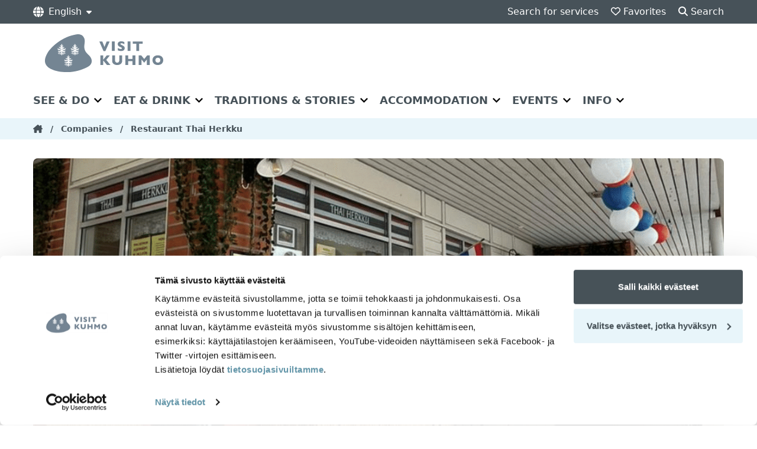

--- FILE ---
content_type: text/html; charset=UTF-8
request_url: https://visitkuhmo.fi/en/company/thai-restaurant/
body_size: 25125
content:
<!doctype html>
<html lang="en-GB">
<head>
	<meta charset="UTF-8">
	<meta name="viewport" content="width=device-width, initial-scale=1">
		<link rel="profile" href="http://gmpg.org/xfn/11">
	<script defer src="https://unpkg.com/alpinejs@3.10.5/dist/cdn.min.js"></script>
	<script type="text/javascript" data-cookieconsent="ignore">
	window.dataLayer = window.dataLayer || [];

	function gtag() {
		dataLayer.push(arguments);
	}

	gtag("consent", "default", {
		ad_personalization: "denied",
		ad_storage: "denied",
		ad_user_data: "denied",
		analytics_storage: "denied",
		functionality_storage: "denied",
		personalization_storage: "denied",
		security_storage: "granted",
		wait_for_update: 500,
	});
	gtag("set", "ads_data_redaction", true);
	</script>
<script type="text/javascript"
		id="Cookiebot"
		src="https://consent.cookiebot.com/uc.js"
		data-implementation="wp"
		data-cbid="f902bbf7-453e-4d17-92e4-0398898b34da"
							data-blockingmode="auto"
	></script>
<meta name='robots' content='index, follow, max-image-preview:large, max-snippet:-1, max-video-preview:-1' />
<link rel="alternate" href="https://visitkuhmo.fi/yritys/thai-herkku/" hreflang="fi" />
<link rel="alternate" href="https://visitkuhmo.fi/en/company/thai-restaurant/" hreflang="en" />

	<!-- This site is optimized with the Yoast SEO plugin v26.7 - https://yoast.com/wordpress/plugins/seo/ -->
	<title>Restaurant Thai Herkku - Kuhmo</title>
	<link rel="canonical" href="https://visitkuhmo.fi/en/company/thai-restaurant/" />
	<meta property="og:locale" content="en_GB" />
	<meta property="og:locale:alternate" content="fi_FI" />
	<meta property="og:type" content="article" />
	<meta property="og:title" content="Restaurant Thai Herkku - Kuhmo" />
	<meta property="og:url" content="https://visitkuhmo.fi/en/company/thai-restaurant/" />
	<meta property="og:site_name" content="Kuhmo" />
	<meta property="article:modified_time" content="2025-04-10T09:55:59+00:00" />
	<meta property="og:image" content="https://visitkuhmo.fi/wp-content/uploads/2022/06/thaiherkku.png" />
	<meta property="og:image:width" content="768" />
	<meta property="og:image:height" content="324" />
	<meta property="og:image:type" content="image/png" />
	<meta name="twitter:card" content="summary_large_image" />
	<meta name="twitter:label1" content="Estimated reading time" />
	<meta name="twitter:data1" content="1 minute" />
	<script type="application/ld+json" class="yoast-schema-graph">{"@context":"https://schema.org","@graph":[{"@type":"WebPage","@id":"https://visitkuhmo.fi/en/company/thai-restaurant/","url":"https://visitkuhmo.fi/en/company/thai-restaurant/","name":"Restaurant Thai Herkku - Kuhmo","isPartOf":{"@id":"https://visitkuhmo.fi/en/visit-kuhmo/#website"},"primaryImageOfPage":{"@id":"https://visitkuhmo.fi/en/company/thai-restaurant/#primaryimage"},"image":{"@id":"https://visitkuhmo.fi/en/company/thai-restaurant/#primaryimage"},"thumbnailUrl":"https://visitkuhmo.fi/wp-content/uploads/2022/06/thaiherkku.png","datePublished":"2024-01-03T10:53:16+00:00","dateModified":"2025-04-10T09:55:59+00:00","breadcrumb":{"@id":"https://visitkuhmo.fi/en/company/thai-restaurant/#breadcrumb"},"inLanguage":"en-GB","potentialAction":[{"@type":"ReadAction","target":["https://visitkuhmo.fi/en/company/thai-restaurant/"]}]},{"@type":"ImageObject","inLanguage":"en-GB","@id":"https://visitkuhmo.fi/en/company/thai-restaurant/#primaryimage","url":"https://visitkuhmo.fi/wp-content/uploads/2022/06/thaiherkku.png","contentUrl":"https://visitkuhmo.fi/wp-content/uploads/2022/06/thaiherkku.png","width":2560,"height":1080},{"@type":"BreadcrumbList","@id":"https://visitkuhmo.fi/en/company/thai-restaurant/#breadcrumb","itemListElement":[{"@type":"ListItem","position":1,"name":"","item":"https://visitkuhmo.fi/en/visit-kuhmo/"},{"@type":"ListItem","position":2,"name":"Companies"},{"@type":"ListItem","position":3,"name":"Restaurant Thai Herkku"}]},{"@type":"WebSite","@id":"https://visitkuhmo.fi/en/visit-kuhmo/#website","url":"https://visitkuhmo.fi/en/visit-kuhmo/","name":"Kuhmo","description":"A place of wilderness and tranquility","publisher":{"@id":"https://visitkuhmo.fi/en/visit-kuhmo/#organization"},"potentialAction":[{"@type":"SearchAction","target":{"@type":"EntryPoint","urlTemplate":"https://visitkuhmo.fi/en/visit-kuhmo/?s={search_term_string}"},"query-input":{"@type":"PropertyValueSpecification","valueRequired":true,"valueName":"search_term_string"}}],"inLanguage":"en-GB"},{"@type":"Organization","@id":"https://visitkuhmo.fi/en/visit-kuhmo/#organization","name":"Kuhmo","url":"https://visitkuhmo.fi/en/visit-kuhmo/","logo":{"@type":"ImageObject","inLanguage":"en-GB","@id":"https://visitkuhmo.fi/en/visit-kuhmo/#/schema/logo/image/","url":"https://visitkuhmo.fi/wp-content/uploads/2022/06/xKuhmo_slogan_logo.png","contentUrl":"https://visitkuhmo.fi/wp-content/uploads/2022/06/xKuhmo_slogan_logo.png","width":553,"height":145,"caption":"Kuhmo"},"image":{"@id":"https://visitkuhmo.fi/en/visit-kuhmo/#/schema/logo/image/"}}]}</script>
	<!-- / Yoast SEO plugin. -->


<link rel='dns-prefetch' href='//static.addtoany.com' />
<link rel='dns-prefetch' href='//maps.googleapis.com' />
<link rel="alternate" title="oEmbed (JSON)" type="application/json+oembed" href="https://visitkuhmo.fi/wp-json/oembed/1.0/embed?url=https%3A%2F%2Fvisitkuhmo.fi%2Fen%2Fcompany%2Fthai-restaurant%2F&#038;lang=en" />
<link rel="alternate" title="oEmbed (XML)" type="text/xml+oembed" href="https://visitkuhmo.fi/wp-json/oembed/1.0/embed?url=https%3A%2F%2Fvisitkuhmo.fi%2Fen%2Fcompany%2Fthai-restaurant%2F&#038;format=xml&#038;lang=en" />
<style id='wp-img-auto-sizes-contain-inline-css' type='text/css'>
img:is([sizes=auto i],[sizes^="auto," i]){contain-intrinsic-size:3000px 1500px}
/*# sourceURL=wp-img-auto-sizes-contain-inline-css */
</style>
<link rel='stylesheet' id='sbi_styles-css' href='https://visitkuhmo.fi/wp-content/plugins/instagram-feed/css/sbi-styles.min.css?ver=6.10.0' type='text/css' media='all' />
<style id='wp-block-library-inline-css' type='text/css'>
:root{--wp-block-synced-color:#7a00df;--wp-block-synced-color--rgb:122,0,223;--wp-bound-block-color:var(--wp-block-synced-color);--wp-editor-canvas-background:#ddd;--wp-admin-theme-color:#007cba;--wp-admin-theme-color--rgb:0,124,186;--wp-admin-theme-color-darker-10:#006ba1;--wp-admin-theme-color-darker-10--rgb:0,107,160.5;--wp-admin-theme-color-darker-20:#005a87;--wp-admin-theme-color-darker-20--rgb:0,90,135;--wp-admin-border-width-focus:2px}@media (min-resolution:192dpi){:root{--wp-admin-border-width-focus:1.5px}}.wp-element-button{cursor:pointer}:root .has-very-light-gray-background-color{background-color:#eee}:root .has-very-dark-gray-background-color{background-color:#313131}:root .has-very-light-gray-color{color:#eee}:root .has-very-dark-gray-color{color:#313131}:root .has-vivid-green-cyan-to-vivid-cyan-blue-gradient-background{background:linear-gradient(135deg,#00d084,#0693e3)}:root .has-purple-crush-gradient-background{background:linear-gradient(135deg,#34e2e4,#4721fb 50%,#ab1dfe)}:root .has-hazy-dawn-gradient-background{background:linear-gradient(135deg,#faaca8,#dad0ec)}:root .has-subdued-olive-gradient-background{background:linear-gradient(135deg,#fafae1,#67a671)}:root .has-atomic-cream-gradient-background{background:linear-gradient(135deg,#fdd79a,#004a59)}:root .has-nightshade-gradient-background{background:linear-gradient(135deg,#330968,#31cdcf)}:root .has-midnight-gradient-background{background:linear-gradient(135deg,#020381,#2874fc)}:root{--wp--preset--font-size--normal:16px;--wp--preset--font-size--huge:42px}.has-regular-font-size{font-size:1em}.has-larger-font-size{font-size:2.625em}.has-normal-font-size{font-size:var(--wp--preset--font-size--normal)}.has-huge-font-size{font-size:var(--wp--preset--font-size--huge)}.has-text-align-center{text-align:center}.has-text-align-left{text-align:left}.has-text-align-right{text-align:right}.has-fit-text{white-space:nowrap!important}#end-resizable-editor-section{display:none}.aligncenter{clear:both}.items-justified-left{justify-content:flex-start}.items-justified-center{justify-content:center}.items-justified-right{justify-content:flex-end}.items-justified-space-between{justify-content:space-between}.screen-reader-text{border:0;clip-path:inset(50%);height:1px;margin:-1px;overflow:hidden;padding:0;position:absolute;width:1px;word-wrap:normal!important}.screen-reader-text:focus{background-color:#ddd;clip-path:none;color:#444;display:block;font-size:1em;height:auto;left:5px;line-height:normal;padding:15px 23px 14px;text-decoration:none;top:5px;width:auto;z-index:100000}html :where(.has-border-color){border-style:solid}html :where([style*=border-top-color]){border-top-style:solid}html :where([style*=border-right-color]){border-right-style:solid}html :where([style*=border-bottom-color]){border-bottom-style:solid}html :where([style*=border-left-color]){border-left-style:solid}html :where([style*=border-width]){border-style:solid}html :where([style*=border-top-width]){border-top-style:solid}html :where([style*=border-right-width]){border-right-style:solid}html :where([style*=border-bottom-width]){border-bottom-style:solid}html :where([style*=border-left-width]){border-left-style:solid}html :where(img[class*=wp-image-]){height:auto;max-width:100%}:where(figure){margin:0 0 1em}html :where(.is-position-sticky){--wp-admin--admin-bar--position-offset:var(--wp-admin--admin-bar--height,0px)}@media screen and (max-width:600px){html :where(.is-position-sticky){--wp-admin--admin-bar--position-offset:0px}}

/*# sourceURL=wp-block-library-inline-css */
</style><style id='global-styles-inline-css' type='text/css'>
:root{--wp--preset--aspect-ratio--square: 1;--wp--preset--aspect-ratio--4-3: 4/3;--wp--preset--aspect-ratio--3-4: 3/4;--wp--preset--aspect-ratio--3-2: 3/2;--wp--preset--aspect-ratio--2-3: 2/3;--wp--preset--aspect-ratio--16-9: 16/9;--wp--preset--aspect-ratio--9-16: 9/16;--wp--preset--color--black: #000000;--wp--preset--color--cyan-bluish-gray: #abb8c3;--wp--preset--color--white: #ffffff;--wp--preset--color--pale-pink: #f78da7;--wp--preset--color--vivid-red: #cf2e2e;--wp--preset--color--luminous-vivid-orange: #ff6900;--wp--preset--color--luminous-vivid-amber: #fcb900;--wp--preset--color--light-green-cyan: #7bdcb5;--wp--preset--color--vivid-green-cyan: #00d084;--wp--preset--color--pale-cyan-blue: #8ed1fc;--wp--preset--color--vivid-cyan-blue: #0693e3;--wp--preset--color--vivid-purple: #9b51e0;--wp--preset--gradient--vivid-cyan-blue-to-vivid-purple: linear-gradient(135deg,rgb(6,147,227) 0%,rgb(155,81,224) 100%);--wp--preset--gradient--light-green-cyan-to-vivid-green-cyan: linear-gradient(135deg,rgb(122,220,180) 0%,rgb(0,208,130) 100%);--wp--preset--gradient--luminous-vivid-amber-to-luminous-vivid-orange: linear-gradient(135deg,rgb(252,185,0) 0%,rgb(255,105,0) 100%);--wp--preset--gradient--luminous-vivid-orange-to-vivid-red: linear-gradient(135deg,rgb(255,105,0) 0%,rgb(207,46,46) 100%);--wp--preset--gradient--very-light-gray-to-cyan-bluish-gray: linear-gradient(135deg,rgb(238,238,238) 0%,rgb(169,184,195) 100%);--wp--preset--gradient--cool-to-warm-spectrum: linear-gradient(135deg,rgb(74,234,220) 0%,rgb(151,120,209) 20%,rgb(207,42,186) 40%,rgb(238,44,130) 60%,rgb(251,105,98) 80%,rgb(254,248,76) 100%);--wp--preset--gradient--blush-light-purple: linear-gradient(135deg,rgb(255,206,236) 0%,rgb(152,150,240) 100%);--wp--preset--gradient--blush-bordeaux: linear-gradient(135deg,rgb(254,205,165) 0%,rgb(254,45,45) 50%,rgb(107,0,62) 100%);--wp--preset--gradient--luminous-dusk: linear-gradient(135deg,rgb(255,203,112) 0%,rgb(199,81,192) 50%,rgb(65,88,208) 100%);--wp--preset--gradient--pale-ocean: linear-gradient(135deg,rgb(255,245,203) 0%,rgb(182,227,212) 50%,rgb(51,167,181) 100%);--wp--preset--gradient--electric-grass: linear-gradient(135deg,rgb(202,248,128) 0%,rgb(113,206,126) 100%);--wp--preset--gradient--midnight: linear-gradient(135deg,rgb(2,3,129) 0%,rgb(40,116,252) 100%);--wp--preset--font-size--small: 13px;--wp--preset--font-size--medium: 20px;--wp--preset--font-size--large: 36px;--wp--preset--font-size--x-large: 42px;--wp--preset--spacing--20: 0.44rem;--wp--preset--spacing--30: 0.67rem;--wp--preset--spacing--40: 1rem;--wp--preset--spacing--50: 1.5rem;--wp--preset--spacing--60: 2.25rem;--wp--preset--spacing--70: 3.38rem;--wp--preset--spacing--80: 5.06rem;--wp--preset--shadow--natural: 6px 6px 9px rgba(0, 0, 0, 0.2);--wp--preset--shadow--deep: 12px 12px 50px rgba(0, 0, 0, 0.4);--wp--preset--shadow--sharp: 6px 6px 0px rgba(0, 0, 0, 0.2);--wp--preset--shadow--outlined: 6px 6px 0px -3px rgb(255, 255, 255), 6px 6px rgb(0, 0, 0);--wp--preset--shadow--crisp: 6px 6px 0px rgb(0, 0, 0);}:where(.is-layout-flex){gap: 0.5em;}:where(.is-layout-grid){gap: 0.5em;}body .is-layout-flex{display: flex;}.is-layout-flex{flex-wrap: wrap;align-items: center;}.is-layout-flex > :is(*, div){margin: 0;}body .is-layout-grid{display: grid;}.is-layout-grid > :is(*, div){margin: 0;}:where(.wp-block-columns.is-layout-flex){gap: 2em;}:where(.wp-block-columns.is-layout-grid){gap: 2em;}:where(.wp-block-post-template.is-layout-flex){gap: 1.25em;}:where(.wp-block-post-template.is-layout-grid){gap: 1.25em;}.has-black-color{color: var(--wp--preset--color--black) !important;}.has-cyan-bluish-gray-color{color: var(--wp--preset--color--cyan-bluish-gray) !important;}.has-white-color{color: var(--wp--preset--color--white) !important;}.has-pale-pink-color{color: var(--wp--preset--color--pale-pink) !important;}.has-vivid-red-color{color: var(--wp--preset--color--vivid-red) !important;}.has-luminous-vivid-orange-color{color: var(--wp--preset--color--luminous-vivid-orange) !important;}.has-luminous-vivid-amber-color{color: var(--wp--preset--color--luminous-vivid-amber) !important;}.has-light-green-cyan-color{color: var(--wp--preset--color--light-green-cyan) !important;}.has-vivid-green-cyan-color{color: var(--wp--preset--color--vivid-green-cyan) !important;}.has-pale-cyan-blue-color{color: var(--wp--preset--color--pale-cyan-blue) !important;}.has-vivid-cyan-blue-color{color: var(--wp--preset--color--vivid-cyan-blue) !important;}.has-vivid-purple-color{color: var(--wp--preset--color--vivid-purple) !important;}.has-black-background-color{background-color: var(--wp--preset--color--black) !important;}.has-cyan-bluish-gray-background-color{background-color: var(--wp--preset--color--cyan-bluish-gray) !important;}.has-white-background-color{background-color: var(--wp--preset--color--white) !important;}.has-pale-pink-background-color{background-color: var(--wp--preset--color--pale-pink) !important;}.has-vivid-red-background-color{background-color: var(--wp--preset--color--vivid-red) !important;}.has-luminous-vivid-orange-background-color{background-color: var(--wp--preset--color--luminous-vivid-orange) !important;}.has-luminous-vivid-amber-background-color{background-color: var(--wp--preset--color--luminous-vivid-amber) !important;}.has-light-green-cyan-background-color{background-color: var(--wp--preset--color--light-green-cyan) !important;}.has-vivid-green-cyan-background-color{background-color: var(--wp--preset--color--vivid-green-cyan) !important;}.has-pale-cyan-blue-background-color{background-color: var(--wp--preset--color--pale-cyan-blue) !important;}.has-vivid-cyan-blue-background-color{background-color: var(--wp--preset--color--vivid-cyan-blue) !important;}.has-vivid-purple-background-color{background-color: var(--wp--preset--color--vivid-purple) !important;}.has-black-border-color{border-color: var(--wp--preset--color--black) !important;}.has-cyan-bluish-gray-border-color{border-color: var(--wp--preset--color--cyan-bluish-gray) !important;}.has-white-border-color{border-color: var(--wp--preset--color--white) !important;}.has-pale-pink-border-color{border-color: var(--wp--preset--color--pale-pink) !important;}.has-vivid-red-border-color{border-color: var(--wp--preset--color--vivid-red) !important;}.has-luminous-vivid-orange-border-color{border-color: var(--wp--preset--color--luminous-vivid-orange) !important;}.has-luminous-vivid-amber-border-color{border-color: var(--wp--preset--color--luminous-vivid-amber) !important;}.has-light-green-cyan-border-color{border-color: var(--wp--preset--color--light-green-cyan) !important;}.has-vivid-green-cyan-border-color{border-color: var(--wp--preset--color--vivid-green-cyan) !important;}.has-pale-cyan-blue-border-color{border-color: var(--wp--preset--color--pale-cyan-blue) !important;}.has-vivid-cyan-blue-border-color{border-color: var(--wp--preset--color--vivid-cyan-blue) !important;}.has-vivid-purple-border-color{border-color: var(--wp--preset--color--vivid-purple) !important;}.has-vivid-cyan-blue-to-vivid-purple-gradient-background{background: var(--wp--preset--gradient--vivid-cyan-blue-to-vivid-purple) !important;}.has-light-green-cyan-to-vivid-green-cyan-gradient-background{background: var(--wp--preset--gradient--light-green-cyan-to-vivid-green-cyan) !important;}.has-luminous-vivid-amber-to-luminous-vivid-orange-gradient-background{background: var(--wp--preset--gradient--luminous-vivid-amber-to-luminous-vivid-orange) !important;}.has-luminous-vivid-orange-to-vivid-red-gradient-background{background: var(--wp--preset--gradient--luminous-vivid-orange-to-vivid-red) !important;}.has-very-light-gray-to-cyan-bluish-gray-gradient-background{background: var(--wp--preset--gradient--very-light-gray-to-cyan-bluish-gray) !important;}.has-cool-to-warm-spectrum-gradient-background{background: var(--wp--preset--gradient--cool-to-warm-spectrum) !important;}.has-blush-light-purple-gradient-background{background: var(--wp--preset--gradient--blush-light-purple) !important;}.has-blush-bordeaux-gradient-background{background: var(--wp--preset--gradient--blush-bordeaux) !important;}.has-luminous-dusk-gradient-background{background: var(--wp--preset--gradient--luminous-dusk) !important;}.has-pale-ocean-gradient-background{background: var(--wp--preset--gradient--pale-ocean) !important;}.has-electric-grass-gradient-background{background: var(--wp--preset--gradient--electric-grass) !important;}.has-midnight-gradient-background{background: var(--wp--preset--gradient--midnight) !important;}.has-small-font-size{font-size: var(--wp--preset--font-size--small) !important;}.has-medium-font-size{font-size: var(--wp--preset--font-size--medium) !important;}.has-large-font-size{font-size: var(--wp--preset--font-size--large) !important;}.has-x-large-font-size{font-size: var(--wp--preset--font-size--x-large) !important;}
/*# sourceURL=global-styles-inline-css */
</style>

<style id='classic-theme-styles-inline-css' type='text/css'>
/*! This file is auto-generated */
.wp-block-button__link{color:#fff;background-color:#32373c;border-radius:9999px;box-shadow:none;text-decoration:none;padding:calc(.667em + 2px) calc(1.333em + 2px);font-size:1.125em}.wp-block-file__button{background:#32373c;color:#fff;text-decoration:none}
/*# sourceURL=/wp-includes/css/classic-themes.min.css */
</style>
<link rel='stylesheet' id='layout-css' href='https://visitkuhmo.fi/wp-content/themes/visit-kuhmo-suomussalmi/dist/bundle.css?id=b4df505077db79a93bf7a37d33ae3e06' type='text/css' media='all' />
<link rel='stylesheet' id='addtoany-css' href='https://visitkuhmo.fi/wp-content/plugins/add-to-any/addtoany.min.css?ver=1.16' type='text/css' media='all' />
<script type="text/javascript" id="addtoany-core-js-before">
/* <![CDATA[ */
window.a2a_config=window.a2a_config||{};a2a_config.callbacks=[];a2a_config.overlays=[];a2a_config.templates={};a2a_localize = {
	Share: "Share",
	Save: "Save",
	Subscribe: "Subscribe",
	Email: "Email",
	Bookmark: "Bookmark",
	ShowAll: "Show All",
	ShowLess: "Show less",
	FindServices: "Find service(s)",
	FindAnyServiceToAddTo: "Instantly find any service to add to",
	PoweredBy: "Powered by",
	ShareViaEmail: "Share via email",
	SubscribeViaEmail: "Subscribe via email",
	BookmarkInYourBrowser: "Bookmark in your browser",
	BookmarkInstructions: "Press Ctrl+D or \u2318+D to bookmark this page",
	AddToYourFavorites: "Add to your favourites",
	SendFromWebOrProgram: "Send from any email address or email program",
	EmailProgram: "Email program",
	More: "More&#8230;",
	ThanksForSharing: "Thanks for sharing!",
	ThanksForFollowing: "Thanks for following!"
};


//# sourceURL=addtoany-core-js-before
/* ]]> */
</script>
<script type="text/javascript" defer src="https://static.addtoany.com/menu/page.js" id="addtoany-core-js"></script>
<script type="text/javascript" src="https://visitkuhmo.fi/wp-includes/js/jquery/jquery.min.js?ver=3.7.1" id="jquery-core-js"></script>
<script type="text/javascript" src="https://visitkuhmo.fi/wp-includes/js/jquery/jquery-migrate.min.js?ver=3.4.1" id="jquery-migrate-js"></script>
<script type="text/javascript" defer src="https://visitkuhmo.fi/wp-content/plugins/add-to-any/addtoany.min.js?ver=1.1" id="addtoany-jquery-js"></script>
<link rel="https://api.w.org/" href="https://visitkuhmo.fi/wp-json/" /><link rel="alternate" title="JSON" type="application/json" href="https://visitkuhmo.fi/wp-json/wp/v2/yritys/11057" /><link rel='shortlink' href='https://visitkuhmo.fi/?p=11057' />
<link rel="icon" href="https://visitkuhmo.fi/wp-content/uploads/2023/05/cropped-Favicon-Kuhmo-32x32.png" sizes="32x32" />
<link rel="icon" href="https://visitkuhmo.fi/wp-content/uploads/2023/05/cropped-Favicon-Kuhmo-192x192.png" sizes="192x192" />
<link rel="apple-touch-icon" href="https://visitkuhmo.fi/wp-content/uploads/2023/05/cropped-Favicon-Kuhmo-180x180.png" />
<meta name="msapplication-TileImage" content="https://visitkuhmo.fi/wp-content/uploads/2023/05/cropped-Favicon-Kuhmo-270x270.png" />
	<style type="text/css">
:root {
      --primary-100: #F2F4F5;
    --primary-300: #E1E4E6;
    --primary-500: #748591;
    --primary-700: #475259;
    --primary-900: #0A0C0D;
    --accent-100: #E9F5FA;
    --accent-300: #53CBE0;
    --accent-500: #0A7E93;
    --accent-700: #075361;
    --accent-900: #03272E;
  }
</style>
	<script>
		window.prevSlideText = 'Edellinen kuva';
		window.nextSlideText = 'Seuraava kuva';
		window.paginationBulletText = 'Siirry kuvaan'
	</script>
			<!-- Google tag (gtag.js) -->
		<script async src="https://www.googletagmanager.com/gtag/js?id=G-YFT7W5ZM31"></script>
		<script>
		  window.dataLayer = window.dataLayer || [];
		  function gtag(){dataLayer.push(arguments);}
		  gtag('js', new Date());

		  gtag('config', 'G-YFT7W5ZM31');
		</script>

		<!-- Meta Pixel Code -->
		<script>
			!function(f,b,e,v,n,t,s)
			{if(f.fbq)return;n=f.fbq=function(){n.callMethod?
			n.callMethod.apply(n,arguments):n.queue.push(arguments)};
			if(!f._fbq)f._fbq=n;n.push=n;n.loaded=!0;n.version='2.0';
			n.queue=[];t=b.createElement(e);t.async=!0;
			t.src=v;s=b.getElementsByTagName(e)[0];
			s.parentNode.insertBefore(t,s)}(window, document,'script',
			'https://connect.facebook.net/en_US/fbevents.js');
			fbq('init', '819909692339677');
			fbq('track', 'PageView');
		</script>
		<!-- End Meta Pixel Code -->
	</head>


<body class="wp-singular yritys-template-default single single-yritys postid-11057 wp-custom-logo wp-embed-responsive wp-theme-visit-kuhmo-suomussalmi theme-kuhmo">

	<div id="page" class="site">
		<a class="skip-link screen-reader-text" href="#primary">Hyppää sisältöön</a>
		<header id="masthead" class="site-header">

			<div class="search-wrap bg-gray-100 py-4 hidden">
				<div class="container">
					<form method="get" id="searchform" action="https://visitkuhmo.fi/en/" role="search">
	<div class="flex flex-wrap items-center">
		<label class="font-bold block w-full" for="search">Hae sivuston sisältöä</label>
		<div class="flex items-center w-full">
			<input class="border w-full text-black" type="text" name="s" id="search" value="" />
			<button type="submit" class="btn btn-primary ml-4 mt-reset">Search</button>
		</div>
	</div>
</form>
				</div>
			</div>

			<div class="bg-primary-700 text-white py-2 relative">
				<div class="container">
					<div class="flex justify-between items-center header-top">
						<div class="mobile-logo lg:hidden block">
							<a href="https://visitkuhmo.fi/en/visit-kuhmo/" rel="home">
								<img width="1" height="1" src="https://visitkuhmo.fi/wp-content/uploads/2023/03/Visit-Kuhmo-valkoinen-Logo-suorakaide.svg" class="max-w-[150px] h-[50px] w-full" alt="Visit Kuhmo -logo" decoding="async" />							</a>
						</div>
						<div class="lg:block hidden">
							<button aria-expanded="false" class="flex items-center lang-menu-toggle">
  <i class="mr-2 text-lg fa-solid fa-globe"></i>
  <span>English</span>
  <i class="ml-2 text-sm toggle-icon fa-solid fa-caret-down"></i>
</button>
<div class="lang-menu absolute top-full bg-white p-3 border border-gray-100 shadow hidden z-[60] text-sm">
  <ul class="list-reset">
    
      <li class="lang-item lang-item-285 lang-item-fi"><a class="" href="https://visitkuhmo.fi/yritys/thai-herkku/" lang="fi">Finnish</a></li><li class="lang-item lang-item-285 lang-item-en-GB current-lang"><a class="" href="https://visitkuhmo.fi/en/company/thai-restaurant/" lang="en-GB">English</a></li>      
  </ul>
</div>
						</div>
						<div>
															<a class="text-white no-underline lg:inline-block hidden" href="https://visitkuhmo.fi/en/search-for-services/" target="_self">
									Search for services								</a>
																						<a class="ml-4 text-white no-underline liked-posts-link" href="https://visitkuhmo.fi/en/favorites/" target="_self">
									<i class="fa-regular fa-heart lg:text-base text-2xl"></i> <span class="lg:inline-block hidden">Favorites</span>
								</a>
														<button class="ml-4 text-white search-toggle"><i class="fa-solid fa-magnifying-glass lg:text-base text-2xl"></i> <span class="lg:inline-block hidden">Search</button>
							<button class="menu-toggle inline-block lg:hidden ml-4" aria-label="Avaa mobiilivalikko"><i aria-hidden="true" class="fa-solid fa-bars lg:text-base text-2xl"></i></button>
						</div>
					</div>
				</div>
			</div>

			<div class="bg-white mobile-nav-wrap lg:static absolute lg:w-auto w-full z-[9999] lg:block hidden lg:pb-0 lg:pt-0 pt-4 pb-8">
				<div class="container flex lg:flex-no-wrap flex-wrap items-center justify-between">

					<div class="site-branding lg:block hidden">
						<a href="https://visitkuhmo.fi/en/visit-kuhmo/" rel="home">
							<img width="1" height="1" src="https://visitkuhmo.fi/wp-content/uploads/2023/03/Visit-Kuhmo-harmaa-Logo-suorakaide.svg" class="max-w-[270px] h-[100px] w-auto" alt="Visit Kuhmo -logo" decoding="async" />						</a>
					</div><!-- .site-branding -->

					<nav class="flex items-center justify-between flex-wrap" id="main-navigation" role="navigation">
						<ul id="menu-paavalikko-en" class="menu"><li id="menu-item-10181" class="menu-item menu-item-type-post_type menu-item-object-page menu-item-has-children menu-item-10181"><a href="https://visitkuhmo.fi/en/see-do/">See &amp; Do</a>
<ul class="sub-menu">
	<li id="menu-item-10184" class="menu-item menu-item-type-post_type menu-item-object-page menu-item-has-children menu-item-10184"><a href="https://visitkuhmo.fi/en/activities/">Activities</a>
	<ul class="sub-menu">
		<li id="menu-item-18582" class="menu-item menu-item-type-post_type menu-item-object-page menu-item-18582"><a href="https://visitkuhmo.fi/en/activities/winter-activities/">Winter activities</a></li>
		<li id="menu-item-13006" class="menu-item menu-item-type-post_type menu-item-object-page menu-item-13006"><a href="https://visitkuhmo.fi/en/activities/animal-observation/">Wildlife observation</a></li>
		<li id="menu-item-18686" class="menu-item menu-item-type-post_type menu-item-object-page menu-item-18686"><a href="https://visitkuhmo.fi/en/activities/sports-facilities/">Sports facilities</a></li>
		<li id="menu-item-13117" class="menu-item menu-item-type-post_type menu-item-object-page menu-item-13117"><a href="https://visitkuhmo.fi/en/activities/childrens-playgrounds/">Children’s playgrounds</a></li>
		<li id="menu-item-14166" class="menu-item menu-item-type-post_type menu-item-object-page menu-item-14166"><a href="https://visitkuhmo.fi/en/activities/culture/">Culture</a></li>
		<li id="menu-item-11839" class="menu-item menu-item-type-post_type menu-item-object-page menu-item-11839"><a href="https://visitkuhmo.fi/en/activities/water-activities/">Water activities</a></li>
		<li id="menu-item-13063" class="menu-item menu-item-type-post_type menu-item-object-page menu-item-13063"><a href="https://visitkuhmo.fi/en/activities/hunting-and-fishing/">Hunting, fishing and foraging</a></li>
		<li id="menu-item-17943" class="menu-item menu-item-type-post_type menu-item-object-page menu-item-17943"><a href="https://visitkuhmo.fi/en/activities/guided-tours-and-equipment-rental/">Guided tours and equipment rental</a></li>
	</ul>
</li>
	<li id="menu-item-10183" class="menu-item menu-item-type-post_type menu-item-object-page menu-item-has-children menu-item-10183"><a href="https://visitkuhmo.fi/en/routes-natural-sights/">Routes &amp; natural sights</a>
	<ul class="sub-menu">
		<li id="menu-item-13023" class="menu-item menu-item-type-post_type menu-item-object-page menu-item-13023"><a href="https://visitkuhmo.fi/en/hiking/">Hiking</a></li>
		<li id="menu-item-13012" class="menu-item menu-item-type-post_type menu-item-object-page menu-item-13012"><a href="https://visitkuhmo.fi/en/biking/">Biking</a></li>
		<li id="menu-item-11950" class="menu-item menu-item-type-post_type menu-item-object-page menu-item-11950"><a href="https://visitkuhmo.fi/en/routes-natural-sights/canoeing/">Canoeing</a></li>
		<li id="menu-item-17228" class="menu-item menu-item-type-post_type menu-item-object-page menu-item-17228"><a href="https://visitkuhmo.fi/en/routes-natural-sights/skiing-trail/">Skiing</a></li>
	</ul>
</li>
	<li id="menu-item-10182" class="menu-item menu-item-type-post_type menu-item-object-page menu-item-10182"><a href="https://visitkuhmo.fi/en/places-of-interest/">Places of interest</a></li>
	<li id="menu-item-10186" class="menu-item menu-item-type-post_type menu-item-object-page menu-item-10186"><a href="https://visitkuhmo.fi/en/well-being/">Wellbeing</a></li>
	<li id="menu-item-10185" class="menu-item menu-item-type-post_type menu-item-object-page menu-item-10185"><a href="https://visitkuhmo.fi/en/shopping/">Shopping</a></li>
</ul>
</li>
<li id="menu-item-10187" class="menu-item menu-item-type-post_type menu-item-object-page menu-item-has-children menu-item-10187"><a href="https://visitkuhmo.fi/en/eat-drink/">Eat &amp; Drink</a>
<ul class="sub-menu">
	<li id="menu-item-10191" class="menu-item menu-item-type-post_type menu-item-object-page menu-item-10191"><a href="https://visitkuhmo.fi/en/eat-drink/restaurants/">Restaurants</a></li>
	<li id="menu-item-10190" class="menu-item menu-item-type-post_type menu-item-object-page menu-item-10190"><a href="https://visitkuhmo.fi/en/eat-drink/cafes/">Cafés</a></li>
	<li id="menu-item-10188" class="menu-item menu-item-type-post_type menu-item-object-page menu-item-10188"><a href="https://visitkuhmo.fi/en/eat-drink/bakeries/">Bakeries</a></li>
	<li id="menu-item-10189" class="menu-item menu-item-type-post_type menu-item-object-page menu-item-10189"><a href="https://visitkuhmo.fi/en/eat-drink/bars-and-nightlife/">Bars and nightlife</a></li>
	<li id="menu-item-10192" class="menu-item menu-item-type-post_type menu-item-object-page menu-item-10192"><a href="https://visitkuhmo.fi/en/eat-drink/summer-cafes-and-restaurants/">Summer cafes and restaurants</a></li>
</ul>
</li>
<li id="menu-item-10193" class="menu-item menu-item-type-post_type menu-item-object-page menu-item-has-children menu-item-10193"><a href="https://visitkuhmo.fi/en/traditions-stories/">Traditions &amp; stories</a>
<ul class="sub-menu">
	<li id="menu-item-10198" class="menu-item menu-item-type-post_type menu-item-object-page menu-item-10198"><a href="https://visitkuhmo.fi/en/traditions-stories/unesco-city-of-literature-and-kalevala/">UNESCO City of Literature and Kalevala</a></li>
	<li id="menu-item-19682" class="menu-item menu-item-type-post_type menu-item-object-page menu-item-19682"><a href="https://visitkuhmo.fi/en/traditions-stories/northern-lights/">Northern lights</a></li>
	<li id="menu-item-17040" class="menu-item menu-item-type-post_type menu-item-object-post menu-item-17040"><a href="https://visitkuhmo.fi/en/runolaulu/">Kalevala traditional singing</a></li>
	<li id="menu-item-19220" class="menu-item menu-item-type-post_type menu-item-object-page menu-item-19220"><a href="https://visitkuhmo.fi/en/log-driving-tradition-in-kuhmo/">Log Driving Tradition in Kuhmo</a></li>
	<li id="menu-item-10196" class="menu-item menu-item-type-post_type menu-item-object-page menu-item-10196"><a href="https://visitkuhmo.fi/en/traditions-stories/tar/">Tar</a></li>
	<li id="menu-item-10197" class="menu-item menu-item-type-post_type menu-item-object-page menu-item-10197"><a href="https://visitkuhmo.fi/en/traditions-stories/traditional-healing/">Traditional healing</a></li>
	<li id="menu-item-10194" class="menu-item menu-item-type-post_type menu-item-object-page menu-item-10194"><a href="https://visitkuhmo.fi/en/traditions-stories/food-traditions/">Food traditions</a></li>
	<li id="menu-item-10195" class="menu-item menu-item-type-post_type menu-item-object-page menu-item-10195"><a href="https://visitkuhmo.fi/en/traditions-stories/military-history-in-kuhmo/">Military history in Kuhmo</a></li>
</ul>
</li>
<li id="menu-item-10199" class="menu-item menu-item-type-post_type menu-item-object-page menu-item-has-children menu-item-10199"><a href="https://visitkuhmo.fi/en/accommodation/">Accommodation</a>
<ul class="sub-menu">
	<li id="menu-item-10203" class="menu-item menu-item-type-post_type menu-item-object-page menu-item-10203"><a href="https://visitkuhmo.fi/en/accommodation/hotels/">Hotels</a></li>
	<li id="menu-item-10201" class="menu-item menu-item-type-post_type menu-item-object-page menu-item-10201"><a href="https://visitkuhmo.fi/en/accommodation/cottages/">Cottages</a></li>
	<li id="menu-item-10200" class="menu-item menu-item-type-post_type menu-item-object-page menu-item-10200"><a href="https://visitkuhmo.fi/en/accommodation/campsites/">Camping sites</a></li>
	<li id="menu-item-10202" class="menu-item menu-item-type-post_type menu-item-object-page menu-item-10202"><a href="https://visitkuhmo.fi/en/accommodation/guesthouse-and-private-accommodations/">Guesthouse and private accommodations</a></li>
	<li id="menu-item-10204" class="menu-item menu-item-type-post_type menu-item-object-page menu-item-10204"><a href="https://visitkuhmo.fi/en/accommodation/speciality-accommodations/">Speciality accommodations</a></li>
</ul>
</li>
<li id="menu-item-10205" class="menu-item menu-item-type-post_type menu-item-object-page menu-item-has-children menu-item-10205"><a href="https://visitkuhmo.fi/en/events/">Events</a>
<ul class="sub-menu">
	<li id="menu-item-10798" class="menu-item menu-item-type-post_type menu-item-object-page menu-item-10798"><a href="https://visitkuhmo.fi/en/events/christmas-and-new-year-in-kuhmo/">Christmas and New Year in Kuhmo</a></li>
	<li id="menu-item-10208" class="menu-item menu-item-type-post_type menu-item-object-page menu-item-10208"><a href="https://visitkuhmo.fi/en/events/kuhmo-chamber-music-festival/">Kuhmo Chamber Music Festival</a></li>
	<li id="menu-item-10210" class="menu-item menu-item-type-post_type menu-item-object-page menu-item-10210"><a href="https://visitkuhmo.fi/en/events/music-festival-sommelo/">Sommelo – folkmusic festival in Kuhmo</a></li>
	<li id="menu-item-10206" class="menu-item menu-item-type-post_type menu-item-object-page menu-item-10206"><a href="https://visitkuhmo.fi/en/events/kainuu-orienteering-week/">Kainuu Orienteering week</a></li>
	<li id="menu-item-10207" class="menu-item menu-item-type-post_type menu-item-object-page menu-item-10207"><a href="https://visitkuhmo.fi/en/events/kalevala-week/">Kuhmon kesäteatteri 2025</a></li>
	<li id="menu-item-10209" class="menu-item menu-item-type-post_type menu-item-object-page menu-item-10209"><a href="https://visitkuhmo.fi/en/events/kuhmo-culture-celebrates-winter/">Kuhmo Culture Celebrates Winter</a></li>
	<li id="menu-item-10211" class="menu-item menu-item-type-post_type menu-item-object-page menu-item-10211"><a href="https://visitkuhmo.fi/en/events/swan-dance/">Swan dance</a></li>
	<li id="menu-item-19230" class="menu-item menu-item-type-post_type menu-item-object-page menu-item-19230"><a href="https://visitkuhmo.fi/en/events/5-9-6-raftsmen-meeting/">5.-9.6. Raftsmen meeting</a></li>
</ul>
</li>
<li id="menu-item-10212" class="menu-item menu-item-type-post_type menu-item-object-page menu-item-has-children menu-item-10212"><a href="https://visitkuhmo.fi/en/information/">Info</a>
<ul class="sub-menu">
	<li id="menu-item-10216" class="menu-item menu-item-type-post_type menu-item-object-page menu-item-10216"><a href="https://visitkuhmo.fi/en/information/welcome-to-kuhmo/">Welcome to Kuhmo!</a></li>
	<li id="menu-item-10214" class="menu-item menu-item-type-post_type menu-item-object-page menu-item-10214"><a href="https://visitkuhmo.fi/en/information/how-to-get-to-kuhmo/">How to get to Kuhmo</a></li>
	<li id="menu-item-10215" class="menu-item menu-item-type-post_type menu-item-object-page menu-item-10215"><a href="https://visitkuhmo.fi/en/information/kuhmo-town-tourist-info/">Kuhmo Town Tourist Info</a></li>
	<li id="menu-item-10213" class="menu-item menu-item-type-post_type menu-item-object-page menu-item-10213"><a href="https://visitkuhmo.fi/en/information/brochures-and-maps/">Brochures and maps</a></li>
	<li id="menu-item-19924" class="menu-item menu-item-type-post_type menu-item-object-page menu-item-19924"><a href="https://visitkuhmo.fi/en/information/invest-in-kuhmo-tourism/">Invest in Kuhmo tourism</a></li>
</ul>
</li>
</ul>					</nav>

					<div class="mb-4 w-full lg:hidden">
													<a class="text-black no-underline" href="https://visitkuhmo.fi/en/search-for-services/" target="_self">
								Search for services							</a>
											</div>

					<div class="relative w-full lg:hidden">
						<button aria-expanded="false" class="flex items-center lang-menu-toggle">
  <i class="mr-2 text-lg fa-solid fa-globe"></i>
  <span>English</span>
  <i class="ml-2 text-sm toggle-icon fa-solid fa-caret-down"></i>
</button>
<div class="lang-menu absolute top-full bg-white p-3 border border-gray-100 shadow hidden z-[60] text-sm">
  <ul class="list-reset">
    
      <li class="lang-item lang-item-285 lang-item-fi"><a class="" href="https://visitkuhmo.fi/yritys/thai-herkku/" lang="fi">Finnish</a></li><li class="lang-item lang-item-285 lang-item-en-GB current-lang"><a class="" href="https://visitkuhmo.fi/en/company/thai-restaurant/" lang="en-GB">English</a></li>      
  </ul>
</div>
					</div>

				</div>
			</div>

							<div class="bg-accent-100 py-2">
					<div class="container">
						<div class="breadcrumb font-bold text-sm text-primary-700"><span><span><a href="https://visitkuhmo.fi/en/visit-kuhmo/"><i class="fa-solid fa-house-chimney"></i></a></span> <span class="breadcrumb-separator">/</span> <span>Companies</span> <span class="breadcrumb-separator">/</span> <span class="breadcrumb_last" aria-current="page">Restaurant Thai Herkku</span></span></div>					</div>
				</div>
			
		</header><!-- #masthead -->

	<div id="primary" class="content-area pt-8">
		<main id="main" class="site-main container" role="main">

			
				<article id="post-11057" class="post-11057 yritys type-yritys status-publish has-post-thumbnail hentry">
					<header class="entry-header">
						<figure class="aspect-w-2 aspect-h-1 mb-8">
	            <img width="1920" height="1080" src="https://visitkuhmo.fi/wp-content/uploads/2022/06/thaiherkku-1920x1080.png" class="w-full object-cover rounded-lg" alt="" decoding="async" fetchpriority="high" srcset="https://visitkuhmo.fi/wp-content/uploads/2022/06/thaiherkku-1920x1080.png 1920w, https://visitkuhmo.fi/wp-content/uploads/2022/06/thaiherkku-1280x720.png 1280w" sizes="(max-width: 1920px) 100vw, 1920px" />	          </figure>
					</header><!-- .entry-header -->

					<div class="entry-content max-w-[1000px] mx-auto grid gap-8 grid-cols-1 md:grid-cols-3">

						<div class="md:col-span-2">
							<h1>Restaurant Thai Herkku</h1>
							<p>Thai Herkku Kuhmo – A Taste Journey to Thailand!</p>
<p>Thai Herkku Kuhmo offers authentic Thai flavor experiences right in the center of Kuhmo, next to the bus station. On the takeaway menu, you&#8217;ll find traditional favorites such as red curry, pad kra pao, fried noodles, pad thai, and chicken with cashew nuts.</p>
<p>Choose a delicious takeaway dish and enjoy the traditional flavors of Thailand!</p>
						</div>

						<div>
							<div class="bg-accent-100 rounded-lg p-6">
								<h3 class="text-base">Contact details</h3>
																	<span class="block mt-4"><i class="fa-solid fa-location-dot mr-2 text-accent-500"></i>Koulukatu 14, 88900 Kuhmo</span>
																																	<span class="block mt-4"><i class="fa-solid fa-phone-flip mr-2 text-accent-500"></i>+358 44 059 6009</span>
								
														    
																	<div class="mt-8">
										<a class="btn btn-outline btn-sharp" target="_blank" href="https://www.facebook.com/Thai-herkku-Kuhmo-112644381206093/?ref=page_internal">Verkkosivut<i class="ml-2 fa-solid fa-up-right-from-square"></i></a>
									</div>
															</div>

							<div class="mt-8">
								<div class="flex justify-end relative"><button aria-hidden="true" data-id="11057" class="froggy-like-button block flex items-center justify-center text-accent-500 h-[40px] w-[40px] border-2 border-primary-500 rounded-full mr-3"><span class="liked-icon leading-none"><i class="text-xl fa-regular fa-heart"></i></span><span class="liked-icon leading-none hidden"><i class="text-xl fa-solid fa-heart"></i></span></button><button aria-hidden="true" class="share-buttons-toggle block flex items-center justify-center text-accent-500 h-[40px] w-[40px] border-2 border-primary-500 rounded-full" aria-expanded="false"><i class="text-xl fa-regular fa-share-nodes"></i></button><div class="share-buttons-wrap hidden mt-2 p-3 bg-primary-300 absolute top-full w-[170px] text-center z-50 rounded-lg"><div class="addtoany_shortcode"><div class="a2a_kit a2a_kit_size_28 addtoany_list" data-a2a-url="https://visitkuhmo.fi/en/company/thai-restaurant/" data-a2a-title="Restaurant Thai Herkku"><a class="a2a_button_facebook" href="https://www.addtoany.com/add_to/facebook?linkurl=https%3A%2F%2Fvisitkuhmo.fi%2Fen%2Fcompany%2Fthai-restaurant%2F&amp;linkname=Restaurant%20Thai%20Herkku" title="Facebook" rel="nofollow noopener" target="_blank"></a><a class="a2a_button_twitter" href="https://www.addtoany.com/add_to/twitter?linkurl=https%3A%2F%2Fvisitkuhmo.fi%2Fen%2Fcompany%2Fthai-restaurant%2F&amp;linkname=Restaurant%20Thai%20Herkku" title="Twitter" rel="nofollow noopener" target="_blank"></a><a class="a2a_button_whatsapp" href="https://www.addtoany.com/add_to/whatsapp?linkurl=https%3A%2F%2Fvisitkuhmo.fi%2Fen%2Fcompany%2Fthai-restaurant%2F&amp;linkname=Restaurant%20Thai%20Herkku" title="WhatsApp" rel="nofollow noopener" target="_blank"></a><a class="a2a_button_email" href="https://www.addtoany.com/add_to/email?linkurl=https%3A%2F%2Fvisitkuhmo.fi%2Fen%2Fcompany%2Fthai-restaurant%2F&amp;linkname=Restaurant%20Thai%20Herkku" title="Email" rel="nofollow noopener" target="_blank"></a></div></div></div></div>							</div>

						</div>

													<div class="md:mt-8 md:col-span-3">
						    <div class="single-map h-[400px] w-full rounded-lg mb-12" data-zoom="14">
						      <div class="marker hidden" data-lat="64.126567615" data-lng="29.52550022"></div>
						    </div>
							</div>
						
					</div><!-- .entry-content -->

				</article><!-- #post-## -->

			
		</main><!-- #main -->


					<div class="bg-gray-100 py-12">
				<div class="container">

					<h2>Kohteen tarjoamat palvelut</h2>

	        <div class="grid gap-8 grid-cols-1 md:grid-cols-3 mt-8">
	          	          	<article id="post-17328" class="bg-white rounded-lg">

  
  <header class="entry-header w-full relative">

    
		<a href="https://visitkuhmo.fi/en/product/naamajarven-etelaranta/" title="Naamajärven Eteläranta">
			<figure class="card-thumb aspect-h-3 aspect-w-4">
				<img class="rounded-t-lg object-cover" alt="Naamajärven Eteläranta" src="https://visitkuhmo.fi/wp-content/uploads/2023/07/Naamajarvi_Etelaranta-480x320.webp">
			</figure>
		</a>

          <div class="absolute top-[15px] right-[15px]">
        <button aria-hidden="true" data-id="17328" class="froggy-like-button shadow-lg bg-white block flex items-center justify-center text-accent-500 h-[40px] w-[40px] rounded-full"><span class="liked-icon leading-none"><i class="text-xl fa-regular fa-heart"></i></span><span class="liked-icon leading-none hidden"><i class="text-xl fa-solid fa-heart"></i></span></button>      </div>
    
	</header><!-- .entry-header -->

	<div class="entry-content w-full flex justify-items-start z-40 p-5">
		<div class="content-box text-left">

      
      			  <h3 class="entry-title mt-0 mb-3 font-bold text-xl"><a class="text-black" href="https://visitkuhmo.fi/en/product/naamajarven-etelaranta/">Naamajärven Eteläranta</a></h3>      
      
      
                        <a href="https://visitkuhmo.fi/yritys/kalevala-experience/" target="_blank">
            <span class="block mb-3 text-sm">Kalevala Experience</span>
          </a>
              
              <span class="block mb-3 text-primary-500 text-sm"><i class="fa-solid fa-location-dot mr-2"></i>Kuumuntie 970, 88940 Kuhmo, Kuumu</span>
      
			<a class="btn btn-outline" href="https://visitkuhmo.fi/en/product/naamajarven-etelaranta/" title="Naamajärven Eteläranta">
                  Get to know more        			</a>

		</div>
	</div><!-- .entry-content -->

</article><!-- #post-## -->
	          	          	<article id="post-11711" class="bg-white rounded-lg">

  
  <header class="entry-header w-full relative">

    
		<a href="https://visitkuhmo.fi/en/product/luontoterapeuttinen-retki/" title="Nature therapeutic excursion">
			<figure class="card-thumb aspect-h-3 aspect-w-4">
				<img class="rounded-t-lg object-cover" alt="A therapeutic nature trip in Kuhmo's hiking destinations" src="https://cdn-datahub.visitfinland.com/images/79ece480-ea77-11ee-b0f4-2dd7468e4ebd.jpeg?s=400">
			</figure>
		</a>

          <div class="absolute top-[15px] right-[15px]">
        <button aria-hidden="true" data-id="11711" class="froggy-like-button shadow-lg bg-white block flex items-center justify-center text-accent-500 h-[40px] w-[40px] rounded-full"><span class="liked-icon leading-none"><i class="text-xl fa-regular fa-heart"></i></span><span class="liked-icon leading-none hidden"><i class="text-xl fa-solid fa-heart"></i></span></button>      </div>
    
	</header><!-- .entry-header -->

	<div class="entry-content w-full flex justify-items-start z-40 p-5">
		<div class="content-box text-left">

              <span class="block mb-3 font-bold text-sm text-accent-500">
                    <div class="hashtag-list"><span class="hashtag inline-block font-bold text-accent-500 text-sm mr-2">#Nature excursion</span><span class="hashtag inline-block font-bold text-accent-500 text-sm mr-2">#Wildlife bird watching</span><span class="hashtag inline-block font-bold text-accent-500 text-sm mr-2">#Hiking walking trekking</span></div>        </span>
      
      			  <h3 class="entry-title mt-0 mb-3 font-bold text-xl"><a class="text-black" href="https://visitkuhmo.fi/en/product/luontoterapeuttinen-retki/">Nature therapeutic excursion</a></h3>      
      
      
                        <span class="block mb-3 text-sm">Tmi Vellamon Retket</span>
              
              <span class="block mb-3 text-primary-500 text-sm"><i class="fa-solid fa-location-dot mr-2"></i>Kuhmo, 88900 Kuhmo</span>
      
			<a class="btn btn-outline" href="https://visitkuhmo.fi/en/product/luontoterapeuttinen-retki/" title="Nature therapeutic excursion">
                  Get to know more        			</a>

		</div>
	</div><!-- .entry-content -->

</article><!-- #post-## -->
	          	          	<article id="post-5056" class="bg-white rounded-lg">

  
  <header class="entry-header w-full relative">

    
		<a href="https://visitkuhmo.fi/en/product/over-night-snowmobile-safari-sleeping-in-wilderness/" title="Overnight Snowmobile Safari – Sleeping in Wilderness">
			<figure class="card-thumb aspect-h-3 aspect-w-4">
				<img class="rounded-t-lg object-cover" alt="" src="https://cdn-datahub.visitfinland.com/images/2863b1e0-95a8-11ed-95a7-e96820c1f2b7.jpeg?s=400">
			</figure>
		</a>

          <div class="absolute top-[15px] right-[15px]">
        <button aria-hidden="true" data-id="5056" class="froggy-like-button shadow-lg bg-white block flex items-center justify-center text-accent-500 h-[40px] w-[40px] rounded-full"><span class="liked-icon leading-none"><i class="text-xl fa-regular fa-heart"></i></span><span class="liked-icon leading-none hidden"><i class="text-xl fa-solid fa-heart"></i></span></button>      </div>
    
	</header><!-- .entry-header -->

	<div class="entry-content w-full flex justify-items-start z-40 p-5">
		<div class="content-box text-left">

              <span class="block mb-3 font-bold text-sm text-accent-500">
                    <div class="hashtag-list"><span class="hashtag inline-block font-bold text-accent-500 text-sm mr-2">#Snowmobiling</span></div>        </span>
      
      			  <h3 class="entry-title mt-0 mb-3 font-bold text-xl"><a class="text-black" href="https://visitkuhmo.fi/en/product/over-night-snowmobile-safari-sleeping-in-wilderness/">Overnight Snowmobile Safari – Sleeping in Wilderness</a></h3>      
      
      
                        <a href="https://visitkuhmo.fi/yritys/kalevala-camping/" target="_blank">
            <span class="block mb-3 text-sm">Kuhmon Santavillage</span>
          </a>
              
              <span class="block mb-3 text-primary-500 text-sm"><i class="fa-solid fa-location-dot mr-2"></i>Väinämöinen 14, 88900 KUHMO</span>
      
			<a class="btn btn-outline" href="https://visitkuhmo.fi/en/product/over-night-snowmobile-safari-sleeping-in-wilderness/" title="Overnight Snowmobile Safari – Sleeping in Wilderness">
                  Get to know more        			</a>

		</div>
	</div><!-- .entry-content -->

</article><!-- #post-## -->
	          	          	<article id="post-11713" class="bg-white rounded-lg">

  
  <header class="entry-header w-full relative">

    
		<a href="https://visitkuhmo.fi/en/product/kalastusretket-kuhmon-vesistoille/" title="Fishing trips on Kuhmo&#8217;s waterways">
			<figure class="card-thumb aspect-h-3 aspect-w-4">
				<img class="rounded-t-lg object-cover" alt="Kalastusretket Kuhmon korpijärville" src="https://cdn-datahub.visitfinland.com/images/7a4210c0-ea74-11ee-b0f4-2dd7468e4ebd.jpeg?s=400">
			</figure>
		</a>

          <div class="absolute top-[15px] right-[15px]">
        <button aria-hidden="true" data-id="11713" class="froggy-like-button shadow-lg bg-white block flex items-center justify-center text-accent-500 h-[40px] w-[40px] rounded-full"><span class="liked-icon leading-none"><i class="text-xl fa-regular fa-heart"></i></span><span class="liked-icon leading-none hidden"><i class="text-xl fa-solid fa-heart"></i></span></button>      </div>
    
	</header><!-- .entry-header -->

	<div class="entry-content w-full flex justify-items-start z-40 p-5">
		<div class="content-box text-left">

              <span class="block mb-3 font-bold text-sm text-accent-500">
                    <div class="hashtag-list"><span class="hashtag inline-block font-bold text-accent-500 text-sm mr-2">#Fishing hunting</span><span class="hashtag inline-block font-bold text-accent-500 text-sm mr-2">#Nature excursion</span></div>        </span>
      
      			  <h3 class="entry-title mt-0 mb-3 font-bold text-xl"><a class="text-black" href="https://visitkuhmo.fi/en/product/kalastusretket-kuhmon-vesistoille/">Fishing trips on Kuhmo&#8217;s waterways</a></h3>      
      
      
                        <span class="block mb-3 text-sm">Tmi Vellamon Retket</span>
              
              <span class="block mb-3 text-primary-500 text-sm"><i class="fa-solid fa-location-dot mr-2"></i>Kuhmo, 88900 Kuhmo</span>
      
			<a class="btn btn-outline" href="https://visitkuhmo.fi/en/product/kalastusretket-kuhmon-vesistoille/" title="Fishing trips on Kuhmo&#8217;s waterways">
                  Get to know more        			</a>

		</div>
	</div><!-- .entry-content -->

</article><!-- #post-## -->
	          	          	<article id="post-17108" class="bg-white rounded-lg">

  
  <header class="entry-header w-full relative">

    
		<a href="https://visitkuhmo.fi/en/product/aurora-hunting-with-car-in-vuokatti/" title="Aurora Hunting With Car in Vuokatti">
			<figure class="card-thumb aspect-h-3 aspect-w-4">
				<img class="rounded-t-lg object-cover" alt="" src="https://cdn-datahub.visitfinland.com/images/37bfe250-411b-11f0-b5fd-d35a38627c06.jpeg?s=400">
			</figure>
		</a>

          <div class="absolute top-[15px] right-[15px]">
        <button aria-hidden="true" data-id="17108" class="froggy-like-button shadow-lg bg-white block flex items-center justify-center text-accent-500 h-[40px] w-[40px] rounded-full"><span class="liked-icon leading-none"><i class="text-xl fa-regular fa-heart"></i></span><span class="liked-icon leading-none hidden"><i class="text-xl fa-solid fa-heart"></i></span></button>      </div>
    
	</header><!-- .entry-header -->

	<div class="entry-content w-full flex justify-items-start z-40 p-5">
		<div class="content-box text-left">

              <span class="block mb-3 font-bold text-sm text-accent-500">
                    <div class="hashtag-list"><span class="hashtag inline-block font-bold text-accent-500 text-sm mr-2">#Guided service</span><span class="hashtag inline-block font-bold text-accent-500 text-sm mr-2">#Northern lights</span></div>        </span>
      
      			  <h3 class="entry-title mt-0 mb-3 font-bold text-xl"><a class="text-black" href="https://visitkuhmo.fi/en/product/aurora-hunting-with-car-in-vuokatti/">Aurora Hunting With Car in Vuokatti</a></h3>      
      
      
                        <span class="block mb-3 text-sm">Koe Kainuu Adventures</span>
              
              <span class="block mb-3 text-primary-500 text-sm"><i class="fa-solid fa-location-dot mr-2"></i>Joukonlahdentie 85, 88900 Kuhmo</span>
      
			<a class="btn btn-outline" href="https://visitkuhmo.fi/en/product/aurora-hunting-with-car-in-vuokatti/" title="Aurora Hunting With Car in Vuokatti">
                  Get to know more        			</a>

		</div>
	</div><!-- .entry-content -->

</article><!-- #post-## -->
	          	          	<article id="post-17315" class="bg-white rounded-lg">

  
  <header class="entry-header w-full relative">

    
		<a href="https://visitkuhmo.fi/en/product/backcountry-base/" title="BACKCOUNTRY BASE">
			<figure class="card-thumb aspect-h-3 aspect-w-4">
				<img class="rounded-t-lg object-cover" alt="BACKCOUNTRY BASE" src="https://visitkuhmo.fi/wp-content/uploads/2023/06/Backcountry-Bace-480x320.jpg">
			</figure>
		</a>

          <div class="absolute top-[15px] right-[15px]">
        <button aria-hidden="true" data-id="17315" class="froggy-like-button shadow-lg bg-white block flex items-center justify-center text-accent-500 h-[40px] w-[40px] rounded-full"><span class="liked-icon leading-none"><i class="text-xl fa-regular fa-heart"></i></span><span class="liked-icon leading-none hidden"><i class="text-xl fa-solid fa-heart"></i></span></button>      </div>
    
	</header><!-- .entry-header -->

	<div class="entry-content w-full flex justify-items-start z-40 p-5">
		<div class="content-box text-left">

      
      			  <h3 class="entry-title mt-0 mb-3 font-bold text-xl"><a class="text-black" href="https://visitkuhmo.fi/en/product/backcountry-base/">BACKCOUNTRY BASE</a></h3>      
      
      
                        <a href="https://visitkuhmo.fi/yritys/lomarengas-oy/" target="_blank">
            <span class="block mb-3 text-sm">Lomarengas</span>
          </a>
              
              <span class="block mb-3 text-primary-500 text-sm"><i class="fa-solid fa-location-dot mr-2"></i>Kekkostie 5355, 88760 Kuhmo</span>
      
			<a class="btn btn-outline" href="https://visitkuhmo.fi/en/product/backcountry-base/" title="BACKCOUNTRY BASE">
                  Get to know more        			</a>

		</div>
	</div><!-- .entry-content -->

</article><!-- #post-## -->
	          	          	<article id="post-11100" class="bg-white rounded-lg">

  
  <header class="entry-header w-full relative">

    
		<a href="https://visitkuhmo.fi/en/product/hyvinvointi-sampo-lomahuoneistot/" title="Hyvinvointi Sampo, vacation apartments">
			<figure class="card-thumb aspect-h-3 aspect-w-4">
				<img class="rounded-t-lg object-cover" alt="Hyvinvointi Sampo, vacation apartments" src="https://visitkuhmo.fi/wp-content/uploads/2023/07/196117491_179668427495005_6152614653995992630_n-480x320.jpg">
			</figure>
		</a>

          <div class="absolute top-[15px] right-[15px]">
        <button aria-hidden="true" data-id="11100" class="froggy-like-button shadow-lg bg-white block flex items-center justify-center text-accent-500 h-[40px] w-[40px] rounded-full"><span class="liked-icon leading-none"><i class="text-xl fa-regular fa-heart"></i></span><span class="liked-icon leading-none hidden"><i class="text-xl fa-solid fa-heart"></i></span></button>      </div>
    
	</header><!-- .entry-header -->

	<div class="entry-content w-full flex justify-items-start z-40 p-5">
		<div class="content-box text-left">

      
      			  <h3 class="entry-title mt-0 mb-3 font-bold text-xl"><a class="text-black" href="https://visitkuhmo.fi/en/product/hyvinvointi-sampo-lomahuoneistot/">Hyvinvointi Sampo, vacation apartments</a></h3>      
      
      
                        <a href="https://visitkuhmo.fi/yritys/hyvinvointi-sampo-2/" target="_blank">
            <span class="block mb-3 text-sm">Hyvinvointi Sampo, Kalevalan kuntoutuskoti-säätiö </span>
          </a>
              
              <span class="block mb-3 text-primary-500 text-sm"><i class="fa-solid fa-location-dot mr-2"></i>Väinämöinen 2, 88900 Kuhmo</span>
      
			<a class="btn btn-outline" href="https://visitkuhmo.fi/en/product/hyvinvointi-sampo-lomahuoneistot/" title="Hyvinvointi Sampo, vacation apartments">
                  Get to know more        			</a>

		</div>
	</div><!-- .entry-content -->

</article><!-- #post-## -->
	          	          	<article id="post-10949" class="bg-white rounded-lg">

  
  <header class="entry-header w-full relative">

    
		<a href="https://visitkuhmo.fi/en/product/tuupalan-museo-kuhmo/" title="Tuupala Museum">
			<figure class="card-thumb aspect-h-3 aspect-w-4">
				<img class="rounded-t-lg object-cover" alt="museon ulkokuva" src="https://cdn-datahub.visitfinland.com/images/fe96a730-bcd7-11ed-a101-0d79684aa620.jpeg?s=400">
			</figure>
		</a>

          <div class="absolute top-[15px] right-[15px]">
        <button aria-hidden="true" data-id="10949" class="froggy-like-button shadow-lg bg-white block flex items-center justify-center text-accent-500 h-[40px] w-[40px] rounded-full"><span class="liked-icon leading-none"><i class="text-xl fa-regular fa-heart"></i></span><span class="liked-icon leading-none hidden"><i class="text-xl fa-solid fa-heart"></i></span></button>      </div>
    
	</header><!-- .entry-header -->

	<div class="entry-content w-full flex justify-items-start z-40 p-5">
		<div class="content-box text-left">

              <span class="block mb-3 font-bold text-sm text-accent-500">
                    <div class="hashtag-list"><span class="hashtag inline-block font-bold text-accent-500 text-sm mr-2">#Museums &amp; galleries</span><span class="hashtag inline-block font-bold text-accent-500 text-sm mr-2">#History</span><span class="hashtag inline-block font-bold text-accent-500 text-sm mr-2">#Cultural heritage</span></div>        </span>
      
      			  <h3 class="entry-title mt-0 mb-3 font-bold text-xl"><a class="text-black" href="https://visitkuhmo.fi/en/product/tuupalan-museo-kuhmo/">Tuupala Museum</a></h3>      
      
      
                        <a href="https://visitkuhmo.fi/yritys/tuupalan-museo/" target="_blank">
            <span class="block mb-3 text-sm">Kuhmon kaupunki</span>
          </a>
              
              <span class="block mb-3 text-primary-500 text-sm"><i class="fa-solid fa-location-dot mr-2"></i>Tervatie 1, 88900 Kuhmo</span>
      
			<a class="btn btn-outline" href="https://visitkuhmo.fi/en/product/tuupalan-museo-kuhmo/" title="Tuupala Museum">
                  Get to know more        			</a>

		</div>
	</div><!-- .entry-content -->

</article><!-- #post-## -->
	          	          	<article id="post-5022" class="bg-white rounded-lg">

  
  <header class="entry-header w-full relative">

    
		<a href="https://visitkuhmo.fi/en/product/elamyksia-luonnossa/" title="Nature Activities in Kuhmo">
			<figure class="card-thumb aspect-h-3 aspect-w-4">
				<img class="rounded-t-lg object-cover" alt="Nature activities" src="https://cdn-datahub.visitfinland.com/images/f9f6b460-ee72-11ec-bd67-a5b329105a0d.jpeg?s=400">
			</figure>
		</a>

          <div class="absolute top-[15px] right-[15px]">
        <button aria-hidden="true" data-id="5022" class="froggy-like-button shadow-lg bg-white block flex items-center justify-center text-accent-500 h-[40px] w-[40px] rounded-full"><span class="liked-icon leading-none"><i class="text-xl fa-regular fa-heart"></i></span><span class="liked-icon leading-none hidden"><i class="text-xl fa-solid fa-heart"></i></span></button>      </div>
    
	</header><!-- .entry-header -->

	<div class="entry-content w-full flex justify-items-start z-40 p-5">
		<div class="content-box text-left">

              <span class="block mb-3 font-bold text-sm text-accent-500">
                    <div class="hashtag-list"><span class="hashtag inline-block font-bold text-accent-500 text-sm mr-2">#Fishing hunting</span><span class="hashtag inline-block font-bold text-accent-500 text-sm mr-2">#Wildlife bird watching</span><span class="hashtag inline-block font-bold text-accent-500 text-sm mr-2">#Wellbeing from nature</span></div>        </span>
      
      			  <h3 class="entry-title mt-0 mb-3 font-bold text-xl"><a class="text-black" href="https://visitkuhmo.fi/en/product/elamyksia-luonnossa/">Nature Activities in Kuhmo</a></h3>      
      
      
                        <a href="https://visitkuhmo.fi/yritys/hotelli-kalevala/" target="_blank">
            <span class="block mb-3 text-sm">Hotel Kalevala</span>
          </a>
              
              <span class="block mb-3 text-primary-500 text-sm"><i class="fa-solid fa-location-dot mr-2"></i>Väinämöinen 9, 88900 Kuhmo</span>
      
			<a class="btn btn-outline" href="https://visitkuhmo.fi/en/product/elamyksia-luonnossa/" title="Nature Activities in Kuhmo">
                  Get to know more        			</a>

		</div>
	</div><!-- .entry-content -->

</article><!-- #post-## -->
	          	          	<article id="post-5058" class="bg-white rounded-lg">

  
  <header class="entry-header w-full relative">

    
		<a href="https://visitkuhmo.fi/en/product/snowshoe-trek-in-the-snow-white-lentiira/" title="Snowshoe Trek in the Snow-white Lentiira">
			<figure class="card-thumb aspect-h-3 aspect-w-4">
				<img class="rounded-t-lg object-cover" alt="Snowshoe excursion discovering wildlife tracks." src="https://cdn-datahub.visitfinland.com/images/746bb0c0-0519-11ee-affa-69010411393a.jpeg?s=400">
			</figure>
		</a>

          <div class="absolute top-[15px] right-[15px]">
        <button aria-hidden="true" data-id="5058" class="froggy-like-button shadow-lg bg-white block flex items-center justify-center text-accent-500 h-[40px] w-[40px] rounded-full"><span class="liked-icon leading-none"><i class="text-xl fa-regular fa-heart"></i></span><span class="liked-icon leading-none hidden"><i class="text-xl fa-solid fa-heart"></i></span></button>      </div>
    
	</header><!-- .entry-header -->

	<div class="entry-content w-full flex justify-items-start z-40 p-5">
		<div class="content-box text-left">

              <span class="block mb-3 font-bold text-sm text-accent-500">
                    <div class="hashtag-list"><span class="hashtag inline-block font-bold text-accent-500 text-sm mr-2">#Snowshoeing</span></div>        </span>
      
      			  <h3 class="entry-title mt-0 mb-3 font-bold text-xl"><a class="text-black" href="https://visitkuhmo.fi/en/product/snowshoe-trek-in-the-snow-white-lentiira/">Snowshoe Trek in the Snow-white Lentiira</a></h3>      
      
      
                        <a href="https://visitkuhmo.fi/yritys/lentiiran-lomakyla/" target="_blank">
            <span class="block mb-3 text-sm">Feel Nordic Lentiira </span>
          </a>
              
              <span class="block mb-3 text-primary-500 text-sm"><i class="fa-solid fa-location-dot mr-2"></i>Petäjäniementie 121, 88930 Lentiira</span>
      
			<a class="btn btn-outline" href="https://visitkuhmo.fi/en/product/snowshoe-trek-in-the-snow-white-lentiira/" title="Snowshoe Trek in the Snow-white Lentiira">
                  Get to know more        			</a>

		</div>
	</div><!-- .entry-content -->

</article><!-- #post-## -->
	          	          	<article id="post-5063" class="bg-white rounded-lg">

  
  <header class="entry-header w-full relative">

    
		<a href="https://visitkuhmo.fi/en/product/bear-watching-evening-trip-2/" title="Bear Watching Evening Trip">
			<figure class="card-thumb aspect-h-3 aspect-w-4">
				<img class="rounded-t-lg object-cover" alt="" src="https://cdn-datahub.visitfinland.com/images/77502fd0-7ab0-11ed-966e-1d832acf86e6.jpeg?s=400">
			</figure>
		</a>

          <div class="absolute top-[15px] right-[15px]">
        <button aria-hidden="true" data-id="5063" class="froggy-like-button shadow-lg bg-white block flex items-center justify-center text-accent-500 h-[40px] w-[40px] rounded-full"><span class="liked-icon leading-none"><i class="text-xl fa-regular fa-heart"></i></span><span class="liked-icon leading-none hidden"><i class="text-xl fa-solid fa-heart"></i></span></button>      </div>
    
	</header><!-- .entry-header -->

	<div class="entry-content w-full flex justify-items-start z-40 p-5">
		<div class="content-box text-left">

              <span class="block mb-3 font-bold text-sm text-accent-500">
                    <div class="hashtag-list"><span class="hashtag inline-block font-bold text-accent-500 text-sm mr-2">#Wildlife bird watching</span></div>        </span>
      
      			  <h3 class="entry-title mt-0 mb-3 font-bold text-xl"><a class="text-black" href="https://visitkuhmo.fi/en/product/bear-watching-evening-trip-2/">Bear Watching Evening Trip</a></h3>      
      
      
                        <a href="https://visitkuhmo.fi/yritys/bear-centre/" target="_blank">
            <span class="block mb-3 text-sm">Bear Centre</span>
          </a>
              
              <span class="block mb-3 text-primary-500 text-sm"><i class="fa-solid fa-location-dot mr-2"></i>Kostamustie 5644, 88930 Kuhmo</span>
      
			<a class="btn btn-outline" href="https://visitkuhmo.fi/en/product/bear-watching-evening-trip-2/" title="Bear Watching Evening Trip">
                  Get to know more        			</a>

		</div>
	</div><!-- .entry-content -->

</article><!-- #post-## -->
	          	          	<article id="post-20020" class="bg-white rounded-lg">

  
  <header class="entry-header w-full relative">

    
		<a href="https://visitkuhmo.fi/en/product/special-mammals-7-days-6-nights/" title="Special Mammals 7 days/6 nights">
			<figure class="card-thumb aspect-h-3 aspect-w-4">
				<img class="rounded-t-lg object-cover" alt="Ours en Finlande , Taiga Spirit" src="https://cdn-datahub.visitfinland.com/images/f847e520-bfc1-11f0-a598-07e1de96cda5.jpeg?s=400">
			</figure>
		</a>

          <div class="absolute top-[15px] right-[15px]">
        <button aria-hidden="true" data-id="20020" class="froggy-like-button shadow-lg bg-white block flex items-center justify-center text-accent-500 h-[40px] w-[40px] rounded-full"><span class="liked-icon leading-none"><i class="text-xl fa-regular fa-heart"></i></span><span class="liked-icon leading-none hidden"><i class="text-xl fa-solid fa-heart"></i></span></button>      </div>
    
	</header><!-- .entry-header -->

	<div class="entry-content w-full flex justify-items-start z-40 p-5">
		<div class="content-box text-left">

              <span class="block mb-3 font-bold text-sm text-accent-500">
                    <div class="hashtag-list"><span class="hashtag inline-block font-bold text-accent-500 text-sm mr-2">#Other outdoor activities</span><span class="hashtag inline-block font-bold text-accent-500 text-sm mr-2">#Hiking walking trekking</span><span class="hashtag inline-block font-bold text-accent-500 text-sm mr-2">#Nature excursion</span></div>        </span>
      
      			  <h3 class="entry-title mt-0 mb-3 font-bold text-xl"><a class="text-black" href="https://visitkuhmo.fi/en/product/special-mammals-7-days-6-nights/">Special Mammals 7 days/6 nights</a></h3>      
      
      
                        <a href="https://visitkuhmo.fi/yritys/taiga-spirit/" target="_blank">
            <span class="block mb-3 text-sm">Taiga Spirit , Nature and wildlife experiences</span>
          </a>
              
              <span class="block mb-3 text-primary-500 text-sm"><i class="fa-solid fa-location-dot mr-2"></i>Lentiirantie 4282, 88930 Lentiira</span>
      
			<a class="btn btn-outline" href="https://visitkuhmo.fi/en/product/special-mammals-7-days-6-nights/" title="Special Mammals 7 days/6 nights">
                  Get to know more        			</a>

		</div>
	</div><!-- .entry-content -->

</article><!-- #post-## -->
	          	          	<article id="post-17320" class="bg-white rounded-lg">

  
  <header class="entry-header w-full relative">

    
		<a href="https://visitkuhmo.fi/en/product/nuolijarvi/" title="NUOLIJÄRVI">
			<figure class="card-thumb aspect-h-3 aspect-w-4">
				<img class="rounded-t-lg object-cover" alt="NUOLIJÄRVI" src="https://visitkuhmo.fi/wp-content/uploads/2023/06/Nuolijarvi-480x320.jpg">
			</figure>
		</a>

          <div class="absolute top-[15px] right-[15px]">
        <button aria-hidden="true" data-id="17320" class="froggy-like-button shadow-lg bg-white block flex items-center justify-center text-accent-500 h-[40px] w-[40px] rounded-full"><span class="liked-icon leading-none"><i class="text-xl fa-regular fa-heart"></i></span><span class="liked-icon leading-none hidden"><i class="text-xl fa-solid fa-heart"></i></span></button>      </div>
    
	</header><!-- .entry-header -->

	<div class="entry-content w-full flex justify-items-start z-40 p-5">
		<div class="content-box text-left">

      
      			  <h3 class="entry-title mt-0 mb-3 font-bold text-xl"><a class="text-black" href="https://visitkuhmo.fi/en/product/nuolijarvi/">NUOLIJÄRVI</a></h3>      
      
      
                        <a href="https://visitkuhmo.fi/yritys/lomarengas-oy/" target="_blank">
            <span class="block mb-3 text-sm">Lomarengas</span>
          </a>
              
              <span class="block mb-3 text-primary-500 text-sm"><i class="fa-solid fa-location-dot mr-2"></i>Nuolijärventie 29, 88900 Kuhmo</span>
      
			<a class="btn btn-outline" href="https://visitkuhmo.fi/en/product/nuolijarvi/" title="NUOLIJÄRVI">
                  Get to know more        			</a>

		</div>
	</div><!-- .entry-content -->

</article><!-- #post-## -->
	          	          	<article id="post-5019" class="bg-white rounded-lg">

  
  <header class="entry-header w-full relative">

    
		<a href="https://visitkuhmo.fi/en/product/bear-photography-on-autumn-2/" title="Bear Photography on Autumn">
			<figure class="card-thumb aspect-h-3 aspect-w-4">
				<img class="rounded-t-lg object-cover" alt="" src="https://cdn-datahub.visitfinland.com/images/819d5d00-7ab0-11ed-966e-1d832acf86e6.jpeg?s=400">
			</figure>
		</a>

          <div class="absolute top-[15px] right-[15px]">
        <button aria-hidden="true" data-id="5019" class="froggy-like-button shadow-lg bg-white block flex items-center justify-center text-accent-500 h-[40px] w-[40px] rounded-full"><span class="liked-icon leading-none"><i class="text-xl fa-regular fa-heart"></i></span><span class="liked-icon leading-none hidden"><i class="text-xl fa-solid fa-heart"></i></span></button>      </div>
    
	</header><!-- .entry-header -->

	<div class="entry-content w-full flex justify-items-start z-40 p-5">
		<div class="content-box text-left">

              <span class="block mb-3 font-bold text-sm text-accent-500">
                    <div class="hashtag-list"><span class="hashtag inline-block font-bold text-accent-500 text-sm mr-2">#Wildlife bird watching</span></div>        </span>
      
      			  <h3 class="entry-title mt-0 mb-3 font-bold text-xl"><a class="text-black" href="https://visitkuhmo.fi/en/product/bear-photography-on-autumn-2/">Bear Photography on Autumn</a></h3>      
      
      
                        <a href="https://visitkuhmo.fi/yritys/bear-centre/" target="_blank">
            <span class="block mb-3 text-sm">Bear Centre</span>
          </a>
              
              <span class="block mb-3 text-primary-500 text-sm"><i class="fa-solid fa-location-dot mr-2"></i>Kostamustie 5644, 88930 Kuhmo</span>
      
			<a class="btn btn-outline" href="https://visitkuhmo.fi/en/product/bear-photography-on-autumn-2/" title="Bear Photography on Autumn">
                  Get to know more        			</a>

		</div>
	</div><!-- .entry-content -->

</article><!-- #post-## -->
	          	          	<article id="post-11411" class="bg-white rounded-lg">

  
  <header class="entry-header w-full relative">

    
		<a href="https://visitkuhmo.fi/en/product/matka-menneisyyteen-kanteleensoittoa-kuhmossa/" title="A journey to the past – the traditional craft of playing kantele in Kuhmo">
			<figure class="card-thumb aspect-h-3 aspect-w-4">
				<img class="rounded-t-lg object-cover" alt="" src="https://cdn-datahub.visitfinland.com/images/3556b3b0-b079-11ee-895e-65eccdb2f013.jpeg?s=400">
			</figure>
		</a>

          <div class="absolute top-[15px] right-[15px]">
        <button aria-hidden="true" data-id="11411" class="froggy-like-button shadow-lg bg-white block flex items-center justify-center text-accent-500 h-[40px] w-[40px] rounded-full"><span class="liked-icon leading-none"><i class="text-xl fa-regular fa-heart"></i></span><span class="liked-icon leading-none hidden"><i class="text-xl fa-solid fa-heart"></i></span></button>      </div>
    
	</header><!-- .entry-header -->

	<div class="entry-content w-full flex justify-items-start z-40 p-5">
		<div class="content-box text-left">

              <span class="block mb-3 font-bold text-sm text-accent-500">
                    <div class="hashtag-list"><span class="hashtag inline-block font-bold text-accent-500 text-sm mr-2">#Cultural heritage</span><span class="hashtag inline-block font-bold text-accent-500 text-sm mr-2">#Music</span></div>        </span>
      
      			  <h3 class="entry-title mt-0 mb-3 font-bold text-xl"><a class="text-black" href="https://visitkuhmo.fi/en/product/matka-menneisyyteen-kanteleensoittoa-kuhmossa/">A journey to the past – the traditional craft of playing kantele in Kuhmo</a></h3>      
      
      
                        <a href="https://visitkuhmo.fi/yritys/kuhmo-talo/" target="_blank">
            <span class="block mb-3 text-sm">Kiinteistöosakeyhtiö Kuhmon kulttuuritalo</span>
          </a>
              
              <span class="block mb-3 text-primary-500 text-sm"><i class="fa-solid fa-location-dot mr-2"></i>Koulukatu 1, 88900 Kuhmo</span>
      
			<a class="btn btn-outline" href="https://visitkuhmo.fi/en/product/matka-menneisyyteen-kanteleensoittoa-kuhmossa/" title="A journey to the past – the traditional craft of playing kantele in Kuhmo">
                  Get to know more        			</a>

		</div>
	</div><!-- .entry-content -->

</article><!-- #post-## -->
	          	          	<article id="post-19876" class="bg-white rounded-lg">

  
  <header class="entry-header w-full relative">

    
		<a href="https://visitkuhmo.fi/en/product/kuhmon-romppaviikot-2025/" title="Römppäviikot &#8211; traditional cultural weeks in Kuhmo">
			<figure class="card-thumb aspect-h-3 aspect-w-4">
				<img class="rounded-t-lg object-cover" alt="Römppäviikkojen tapahtumakuvia" src="https://cdn-datahub.visitfinland.com/images/d3512f90-a9c5-11f0-b028-57f77eb42ec2.jpeg?s=400">
			</figure>
		</a>

          <div class="absolute top-[15px] right-[15px]">
        <button aria-hidden="true" data-id="19876" class="froggy-like-button shadow-lg bg-white block flex items-center justify-center text-accent-500 h-[40px] w-[40px] rounded-full"><span class="liked-icon leading-none"><i class="text-xl fa-regular fa-heart"></i></span><span class="liked-icon leading-none hidden"><i class="text-xl fa-solid fa-heart"></i></span></button>      </div>
    
	</header><!-- .entry-header -->

	<div class="entry-content w-full flex justify-items-start z-40 p-5">
		<div class="content-box text-left">

              <span class="block mb-3 font-bold text-sm text-accent-500">
                    <div class="hashtag-list"><span class="hashtag inline-block font-bold text-accent-500 text-sm mr-2">#Local food</span><span class="hashtag inline-block font-bold text-accent-500 text-sm mr-2">#Theater</span><span class="hashtag inline-block font-bold text-accent-500 text-sm mr-2">#Events festivals</span></div>        </span>
      
      			  <h3 class="entry-title mt-0 mb-3 font-bold text-xl"><a class="text-black" href="https://visitkuhmo.fi/en/product/kuhmon-romppaviikot-2025/">Römppäviikot &#8211; traditional cultural weeks in Kuhmo</a></h3>      
      
      
                        <a href="https://visitkuhmo.fi/yritys/tuupalan-museo/" target="_blank">
            <span class="block mb-3 text-sm">Kuhmon kaupunki</span>
          </a>
              
              <span class="block mb-3 text-primary-500 text-sm"><i class="fa-solid fa-location-dot mr-2"></i>Kainuuntie 82, 88900 Kuhmo</span>
      
			<a class="btn btn-outline" href="https://visitkuhmo.fi/en/product/kuhmon-romppaviikot-2025/" title="Römppäviikot &#8211; traditional cultural weeks in Kuhmo">
                  Get to know more        			</a>

		</div>
	</div><!-- .entry-content -->

</article><!-- #post-## -->
	          	          	<article id="post-17330" class="bg-white rounded-lg">

  
  <header class="entry-header w-full relative">

    
		<a href="https://visitkuhmo.fi/en/product/naamajarven-joutsenniemi/" title="Naamajärven Joutsenniemi">
			<figure class="card-thumb aspect-h-3 aspect-w-4">
				<img class="rounded-t-lg object-cover" alt="Naamajärven Joutsenniemi" src="https://visitkuhmo.fi/wp-content/uploads/2023/07/Kuumu_Joutsenniemi-480x320.jpg">
			</figure>
		</a>

          <div class="absolute top-[15px] right-[15px]">
        <button aria-hidden="true" data-id="17330" class="froggy-like-button shadow-lg bg-white block flex items-center justify-center text-accent-500 h-[40px] w-[40px] rounded-full"><span class="liked-icon leading-none"><i class="text-xl fa-regular fa-heart"></i></span><span class="liked-icon leading-none hidden"><i class="text-xl fa-solid fa-heart"></i></span></button>      </div>
    
	</header><!-- .entry-header -->

	<div class="entry-content w-full flex justify-items-start z-40 p-5">
		<div class="content-box text-left">

      
      			  <h3 class="entry-title mt-0 mb-3 font-bold text-xl"><a class="text-black" href="https://visitkuhmo.fi/en/product/naamajarven-joutsenniemi/">Naamajärven Joutsenniemi</a></h3>      
      
      
                        <a href="https://visitkuhmo.fi/yritys/kalevala-experience/" target="_blank">
            <span class="block mb-3 text-sm">Kalevala Experience</span>
          </a>
              
              <span class="block mb-3 text-primary-500 text-sm"><i class="fa-solid fa-location-dot mr-2"></i>Kuumuntie 970, 88940 Kuhmo, Kuumu</span>
      
			<a class="btn btn-outline" href="https://visitkuhmo.fi/en/product/naamajarven-joutsenniemi/" title="Naamajärven Joutsenniemi">
                  Get to know more        			</a>

		</div>
	</div><!-- .entry-content -->

</article><!-- #post-## -->
	          	          	<article id="post-10952" class="bg-white rounded-lg">

  
  <header class="entry-header w-full relative">

    
		<a href="https://visitkuhmo.fi/en/product/lentuankosket-ja-lentua-jarvi/" title="Lentua rapids and Lentua Lake">
			<figure class="card-thumb aspect-h-3 aspect-w-4">
				<img class="rounded-t-lg object-cover" alt="Kuva Lentuankoskesta" src="https://cdn-datahub.visitfinland.com/images/ca0fe240-0e82-11ee-ade7-6f23fa647532.jpeg?s=400">
			</figure>
		</a>

          <div class="absolute top-[15px] right-[15px]">
        <button aria-hidden="true" data-id="10952" class="froggy-like-button shadow-lg bg-white block flex items-center justify-center text-accent-500 h-[40px] w-[40px] rounded-full"><span class="liked-icon leading-none"><i class="text-xl fa-regular fa-heart"></i></span><span class="liked-icon leading-none hidden"><i class="text-xl fa-solid fa-heart"></i></span></button>      </div>
    
	</header><!-- .entry-header -->

	<div class="entry-content w-full flex justify-items-start z-40 p-5">
		<div class="content-box text-left">

              <span class="block mb-3 font-bold text-sm text-accent-500">
                    <div class="hashtag-list"><span class="hashtag inline-block font-bold text-accent-500 text-sm mr-2">#Sightseeing tours</span><span class="hashtag inline-block font-bold text-accent-500 text-sm mr-2">#Lakes</span><span class="hashtag inline-block font-bold text-accent-500 text-sm mr-2">#Other activity</span></div>        </span>
      
      			  <h3 class="entry-title mt-0 mb-3 font-bold text-xl"><a class="text-black" href="https://visitkuhmo.fi/en/product/lentuankosket-ja-lentua-jarvi/">Lentua rapids and Lentua Lake</a></h3>      
      
      
                        <a href="https://visitkuhmo.fi/yritys/tuupalan-museo/" target="_blank">
            <span class="block mb-3 text-sm">Kuhmon kaupunki</span>
          </a>
              
              <span class="block mb-3 text-primary-500 text-sm"><i class="fa-solid fa-location-dot mr-2"></i>Niska-ahontie 200, 88900 Kuhmo</span>
      
			<a class="btn btn-outline" href="https://visitkuhmo.fi/en/product/lentuankosket-ja-lentua-jarvi/" title="Lentua rapids and Lentua Lake">
                  Get to know more        			</a>

		</div>
	</div><!-- .entry-content -->

</article><!-- #post-## -->
	          	          	<article id="post-17269" class="bg-white rounded-lg">

  
  <header class="entry-header w-full relative">

    
		<a href="https://visitkuhmo.fi/en/product/tulijarvi-cabins-cottage-accommodation-in-kuhmo/" title="Tulijärvi Cabins – Cottage Accommodation in Kuhmo">
			<figure class="card-thumb aspect-h-3 aspect-w-4">
				<img class="rounded-t-lg object-cover" alt="Kuhmossa Tulijärven tuvat tarjoaa mökkimajoitusta." src="https://visitkuhmo.fi/wp-content/uploads/2022/04/Tulijarven-Tuvat-2-480x320.jpg">
			</figure>
		</a>

          <div class="absolute top-[15px] right-[15px]">
        <button aria-hidden="true" data-id="17269" class="froggy-like-button shadow-lg bg-white block flex items-center justify-center text-accent-500 h-[40px] w-[40px] rounded-full"><span class="liked-icon leading-none"><i class="text-xl fa-regular fa-heart"></i></span><span class="liked-icon leading-none hidden"><i class="text-xl fa-solid fa-heart"></i></span></button>      </div>
    
	</header><!-- .entry-header -->

	<div class="entry-content w-full flex justify-items-start z-40 p-5">
		<div class="content-box text-left">

      
      			  <h3 class="entry-title mt-0 mb-3 font-bold text-xl"><a class="text-black" href="https://visitkuhmo.fi/en/product/tulijarvi-cabins-cottage-accommodation-in-kuhmo/">Tulijärvi Cabins – Cottage Accommodation in Kuhmo</a></h3>      
      
      
      
              <span class="block mb-3 text-primary-500 text-sm"><i class="fa-solid fa-location-dot mr-2"></i>Mäntyrannantie 41, 88900 KUHMO, 88900, Kuhmo </span>
      
			<a class="btn btn-outline" href="https://visitkuhmo.fi/en/product/tulijarvi-cabins-cottage-accommodation-in-kuhmo/" title="Tulijärvi Cabins – Cottage Accommodation in Kuhmo">
                  Get to know more        			</a>

		</div>
	</div><!-- .entry-content -->

</article><!-- #post-## -->
	          	          	<article id="post-16472" class="bg-white rounded-lg">

  
  <header class="entry-header w-full relative">

    
		<a href="https://visitkuhmo.fi/en/product/hotel-kainuu-pub-villipeura/" title="Hotel Kainuu – Pub Villipeura">
			<figure class="card-thumb aspect-h-3 aspect-w-4">
				<img class="rounded-t-lg object-cover" alt="Hotel Kainuu – Pub Villipeura" src="https://visitkuhmo.fi/wp-content/uploads/2025/05/web-hotelli-kainuu-kuhmo-16-480x320.jpg">
			</figure>
		</a>

          <div class="absolute top-[15px] right-[15px]">
        <button aria-hidden="true" data-id="16472" class="froggy-like-button shadow-lg bg-white block flex items-center justify-center text-accent-500 h-[40px] w-[40px] rounded-full"><span class="liked-icon leading-none"><i class="text-xl fa-regular fa-heart"></i></span><span class="liked-icon leading-none hidden"><i class="text-xl fa-solid fa-heart"></i></span></button>      </div>
    
	</header><!-- .entry-header -->

	<div class="entry-content w-full flex justify-items-start z-40 p-5">
		<div class="content-box text-left">

      
      			  <h3 class="entry-title mt-0 mb-3 font-bold text-xl"><a class="text-black" href="https://visitkuhmo.fi/en/product/hotel-kainuu-pub-villipeura/">Hotel Kainuu – Pub Villipeura</a></h3>      
      
      
                        <span class="block mb-3 text-sm">Hotelli Kainuu</span>
              
              <span class="block mb-3 text-primary-500 text-sm"><i class="fa-solid fa-location-dot mr-2"></i>Kainuuntie 84, Kuhmo, Finland,  Kuhmo</span>
      
			<a class="btn btn-outline" href="https://visitkuhmo.fi/en/product/hotel-kainuu-pub-villipeura/" title="Hotel Kainuu – Pub Villipeura">
                  Get to know more        			</a>

		</div>
	</div><!-- .entry-content -->

</article><!-- #post-## -->
	          	          	<article id="post-5027" class="bg-white rounded-lg">

  
  <header class="entry-header w-full relative">

    
		<a href="https://visitkuhmo.fi/en/product/matkustajakoti-uljaska/" title="Rooms in Kuhmo Center">
			<figure class="card-thumb aspect-h-3 aspect-w-4">
				<img class="rounded-t-lg object-cover" alt="Room for 2" src="https://cdn-datahub.visitfinland.com/images/0f58fa80-7fae-11ed-966e-1d832acf86e6.jpeg?s=400">
			</figure>
		</a>

          <div class="absolute top-[15px] right-[15px]">
        <button aria-hidden="true" data-id="5027" class="froggy-like-button shadow-lg bg-white block flex items-center justify-center text-accent-500 h-[40px] w-[40px] rounded-full"><span class="liked-icon leading-none"><i class="text-xl fa-regular fa-heart"></i></span><span class="liked-icon leading-none hidden"><i class="text-xl fa-solid fa-heart"></i></span></button>      </div>
    
	</header><!-- .entry-header -->

	<div class="entry-content w-full flex justify-items-start z-40 p-5">
		<div class="content-box text-left">

              <span class="block mb-3 font-bold text-sm text-accent-500">
                    <div class="hashtag-list"><span class="hashtag inline-block font-bold text-accent-500 text-sm mr-2">#Hotels hostels</span></div>        </span>
      
      			  <h3 class="entry-title mt-0 mb-3 font-bold text-xl"><a class="text-black" href="https://visitkuhmo.fi/en/product/matkustajakoti-uljaska/">Rooms in Kuhmo Center</a></h3>      
      
      
                        <span class="block mb-3 text-sm">Matkustajakoti Uljaska</span>
              
              <span class="block mb-3 text-primary-500 text-sm"><i class="fa-solid fa-location-dot mr-2"></i>Koulukatu 38, 88900 Kuhmo</span>
      
			<a class="btn btn-outline" href="https://visitkuhmo.fi/en/product/matkustajakoti-uljaska/" title="Rooms in Kuhmo Center">
                  Get to know more        			</a>

		</div>
	</div><!-- .entry-content -->

</article><!-- #post-## -->
	          	          	<article id="post-10914" class="bg-white rounded-lg">

  
  <header class="entry-header w-full relative">

    
		<a href="https://visitkuhmo.fi/en/product/kuhmon-talvisotamuseo/" title="Kuhmo Winter War Museum">
			<figure class="card-thumb aspect-h-3 aspect-w-4">
				<img class="rounded-t-lg object-cover" alt="Talvisotamuseo remontin jälkeen" src="https://cdn-datahub.visitfinland.com/images/5aa2c620-345b-11ef-abd1-b5bdfa936444.jpeg?s=400">
			</figure>
		</a>

          <div class="absolute top-[15px] right-[15px]">
        <button aria-hidden="true" data-id="10914" class="froggy-like-button shadow-lg bg-white block flex items-center justify-center text-accent-500 h-[40px] w-[40px] rounded-full"><span class="liked-icon leading-none"><i class="text-xl fa-regular fa-heart"></i></span><span class="liked-icon leading-none hidden"><i class="text-xl fa-solid fa-heart"></i></span></button>      </div>
    
	</header><!-- .entry-header -->

	<div class="entry-content w-full flex justify-items-start z-40 p-5">
		<div class="content-box text-left">

              <span class="block mb-3 font-bold text-sm text-accent-500">
                    <div class="hashtag-list"><span class="hashtag inline-block font-bold text-accent-500 text-sm mr-2">#History</span><span class="hashtag inline-block font-bold text-accent-500 text-sm mr-2">#Museums &amp; galleries</span><span class="hashtag inline-block font-bold text-accent-500 text-sm mr-2">#Cultural heritage</span></div>        </span>
      
      			  <h3 class="entry-title mt-0 mb-3 font-bold text-xl"><a class="text-black" href="https://visitkuhmo.fi/en/product/kuhmon-talvisotamuseo/">Kuhmo Winter War Museum</a></h3>      
      
      
                        <a href="https://visitkuhmo.fi/yritys/tuupalan-museo/" target="_blank">
            <span class="block mb-3 text-sm">Kuhmon kaupunki</span>
          </a>
              
              <span class="block mb-3 text-primary-500 text-sm"><i class="fa-solid fa-location-dot mr-2"></i>Väinämöinen 11, 88900 Kuhmo</span>
      
			<a class="btn btn-outline" href="https://visitkuhmo.fi/en/product/kuhmon-talvisotamuseo/" title="Kuhmo Winter War Museum">
                  Get to know more        			</a>

		</div>
	</div><!-- .entry-content -->

</article><!-- #post-## -->
	          	          	<article id="post-15386" class="bg-white rounded-lg">

  
  <header class="entry-header w-full relative">

    
		<a href="https://visitkuhmo.fi/en/product/7-days-wild-arctic-splendour/" title="7 DAYS WILD ARCTIC SPLENDOUR">
			<figure class="card-thumb aspect-h-3 aspect-w-4">
				<img class="rounded-t-lg object-cover" alt="A bird’s-eye view of Villa Cone Beach and the private Lake Korpijärvi, showcasing the green wilderness and the place's privacy." src="https://cdn-datahub.visitfinland.com/images/a9953520-3199-11ef-abd1-b5bdfa936444.jpeg?s=400">
			</figure>
		</a>

          <div class="absolute top-[15px] right-[15px]">
        <button aria-hidden="true" data-id="15386" class="froggy-like-button shadow-lg bg-white block flex items-center justify-center text-accent-500 h-[40px] w-[40px] rounded-full"><span class="liked-icon leading-none"><i class="text-xl fa-regular fa-heart"></i></span><span class="liked-icon leading-none hidden"><i class="text-xl fa-solid fa-heart"></i></span></button>      </div>
    
	</header><!-- .entry-header -->

	<div class="entry-content w-full flex justify-items-start z-40 p-5">
		<div class="content-box text-left">

              <span class="block mb-3 font-bold text-sm text-accent-500">
                    <div class="hashtag-list"><span class="hashtag inline-block font-bold text-accent-500 text-sm mr-2">#Local food</span><span class="hashtag inline-block font-bold text-accent-500 text-sm mr-2">#Sauna experience</span><span class="hashtag inline-block font-bold text-accent-500 text-sm mr-2">#Private sauna</span></div>        </span>
      
      			  <h3 class="entry-title mt-0 mb-3 font-bold text-xl"><a class="text-black" href="https://visitkuhmo.fi/en/product/7-days-wild-arctic-splendour/">7 DAYS WILD ARCTIC SPLENDOUR</a></h3>      
      
      
                        <a href="https://visitkuhmo.fi/yritys/arctica-estates-villa-cone-beach/" target="_blank">
            <span class="block mb-3 text-sm">Arctica Estates</span>
          </a>
              
              <span class="block mb-3 text-primary-500 text-sm"><i class="fa-solid fa-location-dot mr-2"></i>Hiidentauksentie 59, 88730 Kuhmo</span>
      
			<a class="btn btn-outline" href="https://visitkuhmo.fi/en/product/7-days-wild-arctic-splendour/" title="7 DAYS WILD ARCTIC SPLENDOUR">
                  Get to know more        			</a>

		</div>
	</div><!-- .entry-content -->

</article><!-- #post-## -->
	          	          	<article id="post-15722" class="bg-white rounded-lg">

  
  <header class="entry-header w-full relative">

    
		<a href="https://visitkuhmo.fi/en/product/ravintola-josiella/" title="Asian Fusion Restaurant Josiella">
			<figure class="card-thumb aspect-h-3 aspect-w-4">
				<img class="rounded-t-lg object-cover" alt="Josiellan ravintolan ruokasali" src="https://cdn-datahub.visitfinland.com/images/cb97c670-03de-11f0-bf08-bd872a4d1405.jpeg?s=400">
			</figure>
		</a>

          <div class="absolute top-[15px] right-[15px]">
        <button aria-hidden="true" data-id="15722" class="froggy-like-button shadow-lg bg-white block flex items-center justify-center text-accent-500 h-[40px] w-[40px] rounded-full"><span class="liked-icon leading-none"><i class="text-xl fa-regular fa-heart"></i></span><span class="liked-icon leading-none hidden"><i class="text-xl fa-solid fa-heart"></i></span></button>      </div>
    
	</header><!-- .entry-header -->

	<div class="entry-content w-full flex justify-items-start z-40 p-5">
		<div class="content-box text-left">

              <span class="block mb-3 font-bold text-sm text-accent-500">
                    <div class="hashtag-list"><span class="hashtag inline-block font-bold text-accent-500 text-sm mr-2">#Restaurant</span></div>        </span>
      
      			  <h3 class="entry-title mt-0 mb-3 font-bold text-xl"><a class="text-black" href="https://visitkuhmo.fi/en/product/ravintola-josiella/">Asian Fusion Restaurant Josiella</a></h3>      
      
      
                        <a href="https://visitkuhmo.fi/yritys/josiella/" target="_blank">
            <span class="block mb-3 text-sm">Josiella Oy</span>
          </a>
              
              <span class="block mb-3 text-primary-500 text-sm"><i class="fa-solid fa-location-dot mr-2"></i>Könninmäentie 6, 88900 Kuhmo</span>
      
			<a class="btn btn-outline" href="https://visitkuhmo.fi/en/product/ravintola-josiella/" title="Asian Fusion Restaurant Josiella">
                  Get to know more        			</a>

		</div>
	</div><!-- .entry-content -->

</article><!-- #post-## -->
	          	          	<article id="post-11510" class="bg-white rounded-lg">

  
  <header class="entry-header w-full relative">

    
		<a href="https://visitkuhmo.fi/en/product/happy-escape-10-days-luxury/" title="LAKELAND LUXE ESCAPE &#8211; 10 DAYS IN STYLE">
			<figure class="card-thumb aspect-h-3 aspect-w-4">
				<img class="rounded-t-lg object-cover" alt="Relaxation-at-Private-Villa-Cone-Beach-Lakefront." src="https://cdn-datahub.visitfinland.com/images/77636fc0-ca94-11ee-a6ae-11eb26ccfaa7.jpeg?s=400">
			</figure>
		</a>

          <div class="absolute top-[15px] right-[15px]">
        <button aria-hidden="true" data-id="11510" class="froggy-like-button shadow-lg bg-white block flex items-center justify-center text-accent-500 h-[40px] w-[40px] rounded-full"><span class="liked-icon leading-none"><i class="text-xl fa-regular fa-heart"></i></span><span class="liked-icon leading-none hidden"><i class="text-xl fa-solid fa-heart"></i></span></button>      </div>
    
	</header><!-- .entry-header -->

	<div class="entry-content w-full flex justify-items-start z-40 p-5">
		<div class="content-box text-left">

              <span class="block mb-3 font-bold text-sm text-accent-500">
                    <div class="hashtag-list"><span class="hashtag inline-block font-bold text-accent-500 text-sm mr-2">#Guided service</span><span class="hashtag inline-block font-bold text-accent-500 text-sm mr-2">#Hiking walking trekking</span><span class="hashtag inline-block font-bold text-accent-500 text-sm mr-2">#Sauna experience</span></div>        </span>
      
      			  <h3 class="entry-title mt-0 mb-3 font-bold text-xl"><a class="text-black" href="https://visitkuhmo.fi/en/product/happy-escape-10-days-luxury/">LAKELAND LUXE ESCAPE &#8211; 10 DAYS IN STYLE</a></h3>      
      
      
                        <a href="https://visitkuhmo.fi/yritys/arctica-estates-villa-cone-beach/" target="_blank">
            <span class="block mb-3 text-sm">Arctica Estates</span>
          </a>
              
              <span class="block mb-3 text-primary-500 text-sm"><i class="fa-solid fa-location-dot mr-2"></i>Hiidentauksentie 59, 88730 Kuhmo</span>
      
			<a class="btn btn-outline" href="https://visitkuhmo.fi/en/product/happy-escape-10-days-luxury/" title="LAKELAND LUXE ESCAPE &#8211; 10 DAYS IN STYLE">
                  Get to know more        			</a>

		</div>
	</div><!-- .entry-content -->

</article><!-- #post-## -->
	          	          	<article id="post-8907" class="bg-white rounded-lg">

  
  <header class="entry-header w-full relative">

    
		<a href="https://visitkuhmo.fi/en/product/mokit-ja-savusauna-lentiirassa/" title="Lentiira Holiday Village (Kuhmo)">
			<figure class="card-thumb aspect-h-3 aspect-w-4">
				<img class="rounded-t-lg object-cover" alt="" src="https://cdn-datahub.visitfinland.com/images/b3905bb0-2502-11f0-b240-a11cd099c040.jpeg?s=400">
			</figure>
		</a>

          <div class="absolute top-[15px] right-[15px]">
        <button aria-hidden="true" data-id="8907" class="froggy-like-button shadow-lg bg-white block flex items-center justify-center text-accent-500 h-[40px] w-[40px] rounded-full"><span class="liked-icon leading-none"><i class="text-xl fa-regular fa-heart"></i></span><span class="liked-icon leading-none hidden"><i class="text-xl fa-solid fa-heart"></i></span></button>      </div>
    
	</header><!-- .entry-header -->

	<div class="entry-content w-full flex justify-items-start z-40 p-5">
		<div class="content-box text-left">

              <span class="block mb-3 font-bold text-sm text-accent-500">
                    <div class="hashtag-list"><span class="hashtag inline-block font-bold text-accent-500 text-sm mr-2">#Cottages villas</span></div>        </span>
      
      			  <h3 class="entry-title mt-0 mb-3 font-bold text-xl"><a class="text-black" href="https://visitkuhmo.fi/en/product/mokit-ja-savusauna-lentiirassa/">Lentiira Holiday Village (Kuhmo)</a></h3>      
      
      
                        <a href="https://visitkuhmo.fi/yritys/lentiiran-lomakyla/" target="_blank">
            <span class="block mb-3 text-sm">Feel Nordic Lentiira </span>
          </a>
              
              <span class="block mb-3 text-primary-500 text-sm"><i class="fa-solid fa-location-dot mr-2"></i>Petäjäniementie 121, 88930 Lentiira</span>
      
			<a class="btn btn-outline" href="https://visitkuhmo.fi/en/product/mokit-ja-savusauna-lentiirassa/" title="Lentiira Holiday Village (Kuhmo)">
                  Get to know more        			</a>

		</div>
	</div><!-- .entry-content -->

</article><!-- #post-## -->
	          	          	<article id="post-11433" class="bg-white rounded-lg">

  
  <header class="entry-header w-full relative">

    
		<a href="https://visitkuhmo.fi/en/product/villa-cone-beach-talven-luxus/" title="Villa Cone Beach &#8211; Winter Wilderness Luxury">
			<figure class="card-thumb aspect-h-3 aspect-w-4">
				<img class="rounded-t-lg object-cover" alt="Villa Cone Beach provides comfort under stars and moonlight." src="https://cdn-datahub.visitfinland.com/images/24ba39d0-bb0c-11ee-9708-695c0e6a6975.jpeg?s=400">
			</figure>
		</a>

          <div class="absolute top-[15px] right-[15px]">
        <button aria-hidden="true" data-id="11433" class="froggy-like-button shadow-lg bg-white block flex items-center justify-center text-accent-500 h-[40px] w-[40px] rounded-full"><span class="liked-icon leading-none"><i class="text-xl fa-regular fa-heart"></i></span><span class="liked-icon leading-none hidden"><i class="text-xl fa-solid fa-heart"></i></span></button>      </div>
    
	</header><!-- .entry-header -->

	<div class="entry-content w-full flex justify-items-start z-40 p-5">
		<div class="content-box text-left">

              <span class="block mb-3 font-bold text-sm text-accent-500">
                    <div class="hashtag-list"><span class="hashtag inline-block font-bold text-accent-500 text-sm mr-2">#Wildlife bird watching</span><span class="hashtag inline-block font-bold text-accent-500 text-sm mr-2">#Luxury accommodation</span><span class="hashtag inline-block font-bold text-accent-500 text-sm mr-2">#Family activity</span></div>        </span>
      
      			  <h3 class="entry-title mt-0 mb-3 font-bold text-xl"><a class="text-black" href="https://visitkuhmo.fi/en/product/villa-cone-beach-talven-luxus/">Villa Cone Beach &#8211; Winter Wilderness Luxury</a></h3>      
      
      
                        <a href="https://visitkuhmo.fi/yritys/arctica-estates-villa-cone-beach/" target="_blank">
            <span class="block mb-3 text-sm">Arctica Estates</span>
          </a>
              
              <span class="block mb-3 text-primary-500 text-sm"><i class="fa-solid fa-location-dot mr-2"></i>Hiidentauksentie 59, 88730 Kuhmo</span>
      
			<a class="btn btn-outline" href="https://visitkuhmo.fi/en/product/villa-cone-beach-talven-luxus/" title="Villa Cone Beach &#8211; Winter Wilderness Luxury">
                  Get to know more        			</a>

		</div>
	</div><!-- .entry-content -->

</article><!-- #post-## -->
	          	          	<article id="post-6425" class="bg-white rounded-lg">

  
  <header class="entry-header w-full relative">

    
		<a href="https://visitkuhmo.fi/en/product/heittokalastus-lentiiranjarvella/" title="Freshwater Fishing on Lake Lentiira">
			<figure class="card-thumb aspect-h-3 aspect-w-4">
				<img class="rounded-t-lg object-cover" alt="" src="https://cdn-datahub.visitfinland.com/images/8085b300-c51b-11f0-aae8-d523926c30ae.jpeg?s=400">
			</figure>
		</a>

          <div class="absolute top-[15px] right-[15px]">
        <button aria-hidden="true" data-id="6425" class="froggy-like-button shadow-lg bg-white block flex items-center justify-center text-accent-500 h-[40px] w-[40px] rounded-full"><span class="liked-icon leading-none"><i class="text-xl fa-regular fa-heart"></i></span><span class="liked-icon leading-none hidden"><i class="text-xl fa-solid fa-heart"></i></span></button>      </div>
    
	</header><!-- .entry-header -->

	<div class="entry-content w-full flex justify-items-start z-40 p-5">
		<div class="content-box text-left">

              <span class="block mb-3 font-bold text-sm text-accent-500">
                    <div class="hashtag-list"><span class="hashtag inline-block font-bold text-accent-500 text-sm mr-2">#Fishing hunting</span><span class="hashtag inline-block font-bold text-accent-500 text-sm mr-2">#Nature excursion</span></div>        </span>
      
      			  <h3 class="entry-title mt-0 mb-3 font-bold text-xl"><a class="text-black" href="https://visitkuhmo.fi/en/product/heittokalastus-lentiiranjarvella/">Freshwater Fishing on Lake Lentiira</a></h3>      
      
      
                        <a href="https://visitkuhmo.fi/yritys/lentiiran-lomakyla/" target="_blank">
            <span class="block mb-3 text-sm">Feel Nordic Lentiira </span>
          </a>
              
              <span class="block mb-3 text-primary-500 text-sm"><i class="fa-solid fa-location-dot mr-2"></i>Petäjäniementie 121, 88930 Lentiira</span>
      
			<a class="btn btn-outline" href="https://visitkuhmo.fi/en/product/heittokalastus-lentiiranjarvella/" title="Freshwater Fishing on Lake Lentiira">
                  Get to know more        			</a>

		</div>
	</div><!-- .entry-content -->

</article><!-- #post-## -->
	          	          	<article id="post-19874" class="bg-white rounded-lg">

  
  <header class="entry-header w-full relative">

    
		<a href="https://visitkuhmo.fi/en/product/cultural-tour-savonlinna-opera-festival-kuhmo-chamber-music/" title="Cultural Tour: Savonlinna Opera Festival &#038; Kuhmo Chamber Music">
			<figure class="card-thumb aspect-h-3 aspect-w-4">
				<img class="rounded-t-lg object-cover" alt="Ooppera ja Kuhmon Kamarimusiikki" src="https://cdn-datahub.visitfinland.com/images/e6cc22d0-affd-11f0-a598-07e1de96cda5.jpeg?s=400">
			</figure>
		</a>

          <div class="absolute top-[15px] right-[15px]">
        <button aria-hidden="true" data-id="19874" class="froggy-like-button shadow-lg bg-white block flex items-center justify-center text-accent-500 h-[40px] w-[40px] rounded-full"><span class="liked-icon leading-none"><i class="text-xl fa-regular fa-heart"></i></span><span class="liked-icon leading-none hidden"><i class="text-xl fa-solid fa-heart"></i></span></button>      </div>
    
	</header><!-- .entry-header -->

	<div class="entry-content w-full flex justify-items-start z-40 p-5">
		<div class="content-box text-left">

              <span class="block mb-3 font-bold text-sm text-accent-500">
                    <div class="hashtag-list"><span class="hashtag inline-block font-bold text-accent-500 text-sm mr-2">#Other Indoor activities</span><span class="hashtag inline-block font-bold text-accent-500 text-sm mr-2">#Sightseeing tours</span></div>        </span>
      
      			  <h3 class="entry-title mt-0 mb-3 font-bold text-xl"><a class="text-black" href="https://visitkuhmo.fi/en/product/cultural-tour-savonlinna-opera-festival-kuhmo-chamber-music/">Cultural Tour: Savonlinna Opera Festival &#038; Kuhmo Chamber Music</a></h3>      
      
      
                        <span class="block mb-3 text-sm">Äksyt Ämmät Oy</span>
              
              <span class="block mb-3 text-primary-500 text-sm"><i class="fa-solid fa-location-dot mr-2"></i>Koulukatu 1, 88900 Kuhmo</span>
      
			<a class="btn btn-outline" href="https://visitkuhmo.fi/en/product/cultural-tour-savonlinna-opera-festival-kuhmo-chamber-music/" title="Cultural Tour: Savonlinna Opera Festival &#038; Kuhmo Chamber Music">
                  Get to know more        			</a>

		</div>
	</div><!-- .entry-content -->

</article><!-- #post-## -->
	          	          	<article id="post-11729" class="bg-white rounded-lg">

  
  <header class="entry-header w-full relative">

    
		<a href="https://visitkuhmo.fi/en/product/accessible-tour-in-kuhmo-nature-culture-and-history/" title="Accessible Tour in Kuhmo &#8211; Nature, Culture and History">
			<figure class="card-thumb aspect-h-3 aspect-w-4">
				<img class="rounded-t-lg object-cover" alt="Accessible Tour" src="https://cdn-datahub.visitfinland.com/images/5953b970-f769-11ee-95fa-33f7dd2e7fc6.jpeg?s=400">
			</figure>
		</a>

          <div class="absolute top-[15px] right-[15px]">
        <button aria-hidden="true" data-id="11729" class="froggy-like-button shadow-lg bg-white block flex items-center justify-center text-accent-500 h-[40px] w-[40px] rounded-full"><span class="liked-icon leading-none"><i class="text-xl fa-regular fa-heart"></i></span><span class="liked-icon leading-none hidden"><i class="text-xl fa-solid fa-heart"></i></span></button>      </div>
    
	</header><!-- .entry-header -->

	<div class="entry-content w-full flex justify-items-start z-40 p-5">
		<div class="content-box text-left">

              <span class="block mb-3 font-bold text-sm text-accent-500">
                    <div class="hashtag-list"><span class="hashtag inline-block font-bold text-accent-500 text-sm mr-2">#Wildlife bird watching</span><span class="hashtag inline-block font-bold text-accent-500 text-sm mr-2">#Hiking walking trekking</span><span class="hashtag inline-block font-bold text-accent-500 text-sm mr-2">#Nature excursion</span></div>        </span>
      
      			  <h3 class="entry-title mt-0 mb-3 font-bold text-xl"><a class="text-black" href="https://visitkuhmo.fi/en/product/accessible-tour-in-kuhmo-nature-culture-and-history/">Accessible Tour in Kuhmo &#8211; Nature, Culture and History</a></h3>      
      
      
                        <span class="block mb-3 text-sm">Äksyt Ämmät Oy</span>
              
              <span class="block mb-3 text-primary-500 text-sm"><i class="fa-solid fa-location-dot mr-2"></i>Väinämöinen 9, 88900 Kuhmo</span>
      
			<a class="btn btn-outline" href="https://visitkuhmo.fi/en/product/accessible-tour-in-kuhmo-nature-culture-and-history/" title="Accessible Tour in Kuhmo &#8211; Nature, Culture and History">
                  Get to know more        			</a>

		</div>
	</div><!-- .entry-content -->

</article><!-- #post-## -->
	          	          	<article id="post-17317" class="bg-white rounded-lg">

  
  <header class="entry-header w-full relative">

    
		<a href="https://visitkuhmo.fi/en/product/raatesalmi-cabin-wilderness-camp/" title="RAATESALMI CABIN, WILDERNESS CAMP">
			<figure class="card-thumb aspect-h-3 aspect-w-4">
				<img class="rounded-t-lg object-cover" alt="RAATESALMI CABIN, WILDERNESS CAMP" src="https://visitkuhmo.fi/wp-content/uploads/2023/06/Raatesalmi-1.jpeg">
			</figure>
		</a>

          <div class="absolute top-[15px] right-[15px]">
        <button aria-hidden="true" data-id="17317" class="froggy-like-button shadow-lg bg-white block flex items-center justify-center text-accent-500 h-[40px] w-[40px] rounded-full"><span class="liked-icon leading-none"><i class="text-xl fa-regular fa-heart"></i></span><span class="liked-icon leading-none hidden"><i class="text-xl fa-solid fa-heart"></i></span></button>      </div>
    
	</header><!-- .entry-header -->

	<div class="entry-content w-full flex justify-items-start z-40 p-5">
		<div class="content-box text-left">

      
      			  <h3 class="entry-title mt-0 mb-3 font-bold text-xl"><a class="text-black" href="https://visitkuhmo.fi/en/product/raatesalmi-cabin-wilderness-camp/">RAATESALMI CABIN, WILDERNESS CAMP</a></h3>      
      
      
                        <a href="https://visitkuhmo.fi/yritys/lomarengas-oy/" target="_blank">
            <span class="block mb-3 text-sm">Lomarengas</span>
          </a>
              
              <span class="block mb-3 text-primary-500 text-sm"><i class="fa-solid fa-location-dot mr-2"></i>Karvonniementie 286, 88900 Kuhmo</span>
      
			<a class="btn btn-outline" href="https://visitkuhmo.fi/en/product/raatesalmi-cabin-wilderness-camp/" title="RAATESALMI CABIN, WILDERNESS CAMP">
                  Get to know more        			</a>

		</div>
	</div><!-- .entry-content -->

</article><!-- #post-## -->
	          	          	<article id="post-14184" class="bg-white rounded-lg">

  
  <header class="entry-header w-full relative">

    
		<a href="https://visitkuhmo.fi/en/product/carvalacciduon-kamarimusiikkikonsertti/" title="Private chamber music concert by Carvalacciduo">
			<figure class="card-thumb aspect-h-3 aspect-w-4">
				<img class="rounded-t-lg object-cover" alt="" src="https://cdn-datahub.visitfinland.com/images/e4263220-6da3-11ef-95af-1d4477f6ffc7.jpeg?s=400">
			</figure>
		</a>

          <div class="absolute top-[15px] right-[15px]">
        <button aria-hidden="true" data-id="14184" class="froggy-like-button shadow-lg bg-white block flex items-center justify-center text-accent-500 h-[40px] w-[40px] rounded-full"><span class="liked-icon leading-none"><i class="text-xl fa-regular fa-heart"></i></span><span class="liked-icon leading-none hidden"><i class="text-xl fa-solid fa-heart"></i></span></button>      </div>
    
	</header><!-- .entry-header -->

	<div class="entry-content w-full flex justify-items-start z-40 p-5">
		<div class="content-box text-left">

              <span class="block mb-3 font-bold text-sm text-accent-500">
                    <div class="hashtag-list"><span class="hashtag inline-block font-bold text-accent-500 text-sm mr-2">#Music</span></div>        </span>
      
      			  <h3 class="entry-title mt-0 mb-3 font-bold text-xl"><a class="text-black" href="https://visitkuhmo.fi/en/product/carvalacciduon-kamarimusiikkikonsertti/">Private chamber music concert by Carvalacciduo</a></h3>      
      
      
                        <a href="https://visitkuhmo.fi/yritys/kuhmo-talo/" target="_blank">
            <span class="block mb-3 text-sm">Kiinteistöosakeyhtiö Kuhmon kulttuuritalo</span>
          </a>
              
              <span class="block mb-3 text-primary-500 text-sm"><i class="fa-solid fa-location-dot mr-2"></i>Koulukatu 1, 88900 Kuhmo</span>
      
			<a class="btn btn-outline" href="https://visitkuhmo.fi/en/product/carvalacciduon-kamarimusiikkikonsertti/" title="Private chamber music concert by Carvalacciduo">
                  Get to know more        			</a>

		</div>
	</div><!-- .entry-content -->

</article><!-- #post-## -->
	          	          	<article id="post-17865" class="bg-white rounded-lg">

  
  <header class="entry-header w-full relative">

    
		<a href="https://visitkuhmo.fi/en/product/sins-and-wings/" title="Sins and Wings">
			<figure class="card-thumb aspect-h-3 aspect-w-4">
				<img class="rounded-t-lg object-cover" alt="Sins and Wings" src="https://visitkuhmo.fi/wp-content/uploads/2025/07/Nimeton-malli-1-1-480x320.png">
			</figure>
		</a>

          <div class="absolute top-[15px] right-[15px]">
        <button aria-hidden="true" data-id="17865" class="froggy-like-button shadow-lg bg-white block flex items-center justify-center text-accent-500 h-[40px] w-[40px] rounded-full"><span class="liked-icon leading-none"><i class="text-xl fa-regular fa-heart"></i></span><span class="liked-icon leading-none hidden"><i class="text-xl fa-solid fa-heart"></i></span></button>      </div>
    
	</header><!-- .entry-header -->

	<div class="entry-content w-full flex justify-items-start z-40 p-5">
		<div class="content-box text-left">

      
      			  <h3 class="entry-title mt-0 mb-3 font-bold text-xl"><a class="text-black" href="https://visitkuhmo.fi/en/product/sins-and-wings/">Sins and Wings</a></h3>      
      
      
                        <span class="block mb-3 text-sm">Sins and Wings Oy</span>
              
              <span class="block mb-3 text-primary-500 text-sm"><i class="fa-solid fa-location-dot mr-2"></i>Kontionkatu 2, koulun nurmialue, 88900 Kuhmo</span>
      
			<a class="btn btn-outline" href="https://visitkuhmo.fi/en/product/sins-and-wings/" title="Sins and Wings">
                  Get to know more        			</a>

		</div>
	</div><!-- .entry-content -->

</article><!-- #post-## -->
	          	          	<article id="post-5026" class="bg-white rounded-lg">

  
  <header class="entry-header w-full relative">

    
		<a href="https://visitkuhmo.fi/en/product/cottage-in-the-peace-of-nature-on-the-shores-of-lake-naamajarvi-2/" title="Cottage in the Peace of Nature on the Shores of Lake Naamajärvi">
			<figure class="card-thumb aspect-h-3 aspect-w-4">
				<img class="rounded-t-lg object-cover" alt="" src="https://cdn-datahub.visitfinland.com/images/f27d1d60-ebb0-11ec-aa78-cd2704146cb2.jpeg?s=400">
			</figure>
		</a>

          <div class="absolute top-[15px] right-[15px]">
        <button aria-hidden="true" data-id="5026" class="froggy-like-button shadow-lg bg-white block flex items-center justify-center text-accent-500 h-[40px] w-[40px] rounded-full"><span class="liked-icon leading-none"><i class="text-xl fa-regular fa-heart"></i></span><span class="liked-icon leading-none hidden"><i class="text-xl fa-solid fa-heart"></i></span></button>      </div>
    
	</header><!-- .entry-header -->

	<div class="entry-content w-full flex justify-items-start z-40 p-5">
		<div class="content-box text-left">

              <span class="block mb-3 font-bold text-sm text-accent-500">
                    <div class="hashtag-list"><span class="hashtag inline-block font-bold text-accent-500 text-sm mr-2">#Cottages villas</span></div>        </span>
      
      			  <h3 class="entry-title mt-0 mb-3 font-bold text-xl"><a class="text-black" href="https://visitkuhmo.fi/en/product/cottage-in-the-peace-of-nature-on-the-shores-of-lake-naamajarvi-2/">Cottage in the Peace of Nature on the Shores of Lake Naamajärvi</a></h3>      
      
      
                        <a href="https://visitkuhmo.fi/yritys/kalevala-experience/" target="_blank">
            <span class="block mb-3 text-sm">Kalevala experience</span>
          </a>
              
              <span class="block mb-3 text-primary-500 text-sm"><i class="fa-solid fa-location-dot mr-2"></i>Kuumuntie 968, 88940 Kuumu</span>
      
			<a class="btn btn-outline" href="https://visitkuhmo.fi/en/product/cottage-in-the-peace-of-nature-on-the-shores-of-lake-naamajarvi-2/" title="Cottage in the Peace of Nature on the Shores of Lake Naamajärvi">
                  Get to know more        			</a>

		</div>
	</div><!-- .entry-content -->

</article><!-- #post-## -->
	          	          	<article id="post-17305" class="bg-white rounded-lg">

  
  <header class="entry-header w-full relative">

    
		<a href="https://visitkuhmo.fi/en/product/hamppulahti/" title="Hamppulahti">
			<figure class="card-thumb aspect-h-3 aspect-w-4">
				<img class="rounded-t-lg object-cover" alt="Hamppulahti" src="https://visitkuhmo.fi/wp-content/uploads/2023/06/Hamppulahti-480x320.jpg">
			</figure>
		</a>

          <div class="absolute top-[15px] right-[15px]">
        <button aria-hidden="true" data-id="17305" class="froggy-like-button shadow-lg bg-white block flex items-center justify-center text-accent-500 h-[40px] w-[40px] rounded-full"><span class="liked-icon leading-none"><i class="text-xl fa-regular fa-heart"></i></span><span class="liked-icon leading-none hidden"><i class="text-xl fa-solid fa-heart"></i></span></button>      </div>
    
	</header><!-- .entry-header -->

	<div class="entry-content w-full flex justify-items-start z-40 p-5">
		<div class="content-box text-left">

      
      			  <h3 class="entry-title mt-0 mb-3 font-bold text-xl"><a class="text-black" href="https://visitkuhmo.fi/en/product/hamppulahti/">Hamppulahti</a></h3>      
      
      
                        <a href="https://visitkuhmo.fi/yritys/lomarengas-oy/" target="_blank">
            <span class="block mb-3 text-sm">Lomarengas</span>
          </a>
              
              <span class="block mb-3 text-primary-500 text-sm"><i class="fa-solid fa-location-dot mr-2"></i>Nivantie 451, 88900 Kuhmo</span>
      
			<a class="btn btn-outline" href="https://visitkuhmo.fi/en/product/hamppulahti/" title="Hamppulahti">
                  Get to know more        			</a>

		</div>
	</div><!-- .entry-content -->

</article><!-- #post-## -->
	          	          	<article id="post-5009" class="bg-white rounded-lg">

  
  <header class="entry-header w-full relative">

    
		<a href="https://visitkuhmo.fi/en/product/bear-watching-in-luxury-cabin-2/" title="Bear Watching in Luxury Cabin">
			<figure class="card-thumb aspect-h-3 aspect-w-4">
				<img class="rounded-t-lg object-cover" alt="" src="https://cdn-datahub.visitfinland.com/images/84382c20-7ab0-11ed-966e-1d832acf86e6.jpeg?s=400">
			</figure>
		</a>

          <div class="absolute top-[15px] right-[15px]">
        <button aria-hidden="true" data-id="5009" class="froggy-like-button shadow-lg bg-white block flex items-center justify-center text-accent-500 h-[40px] w-[40px] rounded-full"><span class="liked-icon leading-none"><i class="text-xl fa-regular fa-heart"></i></span><span class="liked-icon leading-none hidden"><i class="text-xl fa-solid fa-heart"></i></span></button>      </div>
    
	</header><!-- .entry-header -->

	<div class="entry-content w-full flex justify-items-start z-40 p-5">
		<div class="content-box text-left">

              <span class="block mb-3 font-bold text-sm text-accent-500">
                    <div class="hashtag-list"><span class="hashtag inline-block font-bold text-accent-500 text-sm mr-2">#Wildlife bird watching</span></div>        </span>
      
      			  <h3 class="entry-title mt-0 mb-3 font-bold text-xl"><a class="text-black" href="https://visitkuhmo.fi/en/product/bear-watching-in-luxury-cabin-2/">Bear Watching in Luxury Cabin</a></h3>      
      
      
                        <a href="https://visitkuhmo.fi/yritys/bear-centre/" target="_blank">
            <span class="block mb-3 text-sm">Bear Centre</span>
          </a>
              
              <span class="block mb-3 text-primary-500 text-sm"><i class="fa-solid fa-location-dot mr-2"></i>Kostamustie 5644, 88930 Kuhmo</span>
      
			<a class="btn btn-outline" href="https://visitkuhmo.fi/en/product/bear-watching-in-luxury-cabin-2/" title="Bear Watching in Luxury Cabin">
                  Get to know more        			</a>

		</div>
	</div><!-- .entry-content -->

</article><!-- #post-## -->
	          	          	<article id="post-5010" class="bg-white rounded-lg">

  
  <header class="entry-header w-full relative">

    
		<a href="https://visitkuhmo.fi/en/product/bear-and-wolverine-watching-3/" title="Bear and Wolverine Watching">
			<figure class="card-thumb aspect-h-3 aspect-w-4">
				<img class="rounded-t-lg object-cover" alt="Bear in Boreal Centre" src="https://cdn-datahub.visitfinland.com/images/01086570-bd7a-11ec-8dbc-bd98fe95bcdb.jpeg?s=400">
			</figure>
		</a>

          <div class="absolute top-[15px] right-[15px]">
        <button aria-hidden="true" data-id="5010" class="froggy-like-button shadow-lg bg-white block flex items-center justify-center text-accent-500 h-[40px] w-[40px] rounded-full"><span class="liked-icon leading-none"><i class="text-xl fa-regular fa-heart"></i></span><span class="liked-icon leading-none hidden"><i class="text-xl fa-solid fa-heart"></i></span></button>      </div>
    
	</header><!-- .entry-header -->

	<div class="entry-content w-full flex justify-items-start z-40 p-5">
		<div class="content-box text-left">

              <span class="block mb-3 font-bold text-sm text-accent-500">
                    <div class="hashtag-list"><span class="hashtag inline-block font-bold text-accent-500 text-sm mr-2">#Safari</span><span class="hashtag inline-block font-bold text-accent-500 text-sm mr-2">#Wildlife bird watching</span><span class="hashtag inline-block font-bold text-accent-500 text-sm mr-2">#Photography</span></div>        </span>
      
      			  <h3 class="entry-title mt-0 mb-3 font-bold text-xl"><a class="text-black" href="https://visitkuhmo.fi/en/product/bear-and-wolverine-watching-3/">Bear and Wolverine Watching</a></h3>      
      
      
                        <a href="https://visitkuhmo.fi/yritys/boreal-wildlife-centre/" target="_blank">
            <span class="block mb-3 text-sm">Boreal Wildlife Centre</span>
          </a>
              
              <span class="block mb-3 text-primary-500 text-sm"><i class="fa-solid fa-location-dot mr-2"></i>Viiksimontie 2991, 88900 Kuhmo</span>
      
			<a class="btn btn-outline" href="https://visitkuhmo.fi/en/product/bear-and-wolverine-watching-3/" title="Bear and Wolverine Watching">
                  Get to know more        			</a>

		</div>
	</div><!-- .entry-content -->

</article><!-- #post-## -->
	          	          	<article id="post-10948" class="bg-white rounded-lg">

  
  <header class="entry-header w-full relative">

    
		<a href="https://visitkuhmo.fi/en/product/lentiiran-kirkko/" title="Lentiira Church">
			<figure class="card-thumb aspect-h-3 aspect-w-4">
				<img class="rounded-t-lg object-cover" alt="Lentiiran kirkko talvella iltahämärässä" src="https://cdn-datahub.visitfinland.com/images/c54ee130-1016-11ee-ae18-bdba29974241.jpeg?s=400">
			</figure>
		</a>

          <div class="absolute top-[15px] right-[15px]">
        <button aria-hidden="true" data-id="10948" class="froggy-like-button shadow-lg bg-white block flex items-center justify-center text-accent-500 h-[40px] w-[40px] rounded-full"><span class="liked-icon leading-none"><i class="text-xl fa-regular fa-heart"></i></span><span class="liked-icon leading-none hidden"><i class="text-xl fa-solid fa-heart"></i></span></button>      </div>
    
	</header><!-- .entry-header -->

	<div class="entry-content w-full flex justify-items-start z-40 p-5">
		<div class="content-box text-left">

              <span class="block mb-3 font-bold text-sm text-accent-500">
                    <div class="hashtag-list"><span class="hashtag inline-block font-bold text-accent-500 text-sm mr-2">#Historical sites</span><span class="hashtag inline-block font-bold text-accent-500 text-sm mr-2">#Other attraction</span><span class="hashtag inline-block font-bold text-accent-500 text-sm mr-2">#Sightseeing tours</span></div>        </span>
      
      			  <h3 class="entry-title mt-0 mb-3 font-bold text-xl"><a class="text-black" href="https://visitkuhmo.fi/en/product/lentiiran-kirkko/">Lentiira Church</a></h3>      
      
      
                        <a href="https://visitkuhmo.fi/yritys/tuupalan-museo/" target="_blank">
            <span class="block mb-3 text-sm">Kuhmon kaupunki</span>
          </a>
              
              <span class="block mb-3 text-primary-500 text-sm"><i class="fa-solid fa-location-dot mr-2"></i>Lentiiran kirkkotie 51, 88930 Lentiira</span>
      
			<a class="btn btn-outline" href="https://visitkuhmo.fi/en/product/lentiiran-kirkko/" title="Lentiira Church">
                  Get to know more        			</a>

		</div>
	</div><!-- .entry-content -->

</article><!-- #post-## -->
	          	          	<article id="post-20297" class="bg-white rounded-lg">

  
  <header class="entry-header w-full relative">

    
		<a href="https://visitkuhmo.fi/en/product/snowshoeing-and-ice-fishing-in-kuhmo/" title="Snowshoeing and Ice Fishing in Kuhmo">
			<figure class="card-thumb aspect-h-3 aspect-w-4">
				<img class="rounded-t-lg object-cover" alt="" src="https://cdn-datahub.visitfinland.com/images/8e068480-ed4a-11f0-abc6-f3555c0b7a54.jpeg?s=400">
			</figure>
		</a>

          <div class="absolute top-[15px] right-[15px]">
        <button aria-hidden="true" data-id="20297" class="froggy-like-button shadow-lg bg-white block flex items-center justify-center text-accent-500 h-[40px] w-[40px] rounded-full"><span class="liked-icon leading-none"><i class="text-xl fa-regular fa-heart"></i></span><span class="liked-icon leading-none hidden"><i class="text-xl fa-solid fa-heart"></i></span></button>      </div>
    
	</header><!-- .entry-header -->

	<div class="entry-content w-full flex justify-items-start z-40 p-5">
		<div class="content-box text-left">

              <span class="block mb-3 font-bold text-sm text-accent-500">
                    <div class="hashtag-list"><span class="hashtag inline-block font-bold text-accent-500 text-sm mr-2">#Ice fishing</span><span class="hashtag inline-block font-bold text-accent-500 text-sm mr-2">#Snowshoeing</span></div>        </span>
      
      			  <h3 class="entry-title mt-0 mb-3 font-bold text-xl"><a class="text-black" href="https://visitkuhmo.fi/en/product/snowshoeing-and-ice-fishing-in-kuhmo/">Snowshoeing and Ice Fishing in Kuhmo</a></h3>      
      
      
                        <span class="block mb-3 text-sm">Koe Kainuu Adventures</span>
              
              <span class="block mb-3 text-primary-500 text-sm"><i class="fa-solid fa-location-dot mr-2"></i>Väinämöinen 9, 88900 Kuhmo</span>
      
			<a class="btn btn-outline" href="https://visitkuhmo.fi/en/product/snowshoeing-and-ice-fishing-in-kuhmo/" title="Snowshoeing and Ice Fishing in Kuhmo">
                  Get to know more        			</a>

		</div>
	</div><!-- .entry-content -->

</article><!-- #post-## -->
	          	          	<article id="post-10082" class="bg-white rounded-lg">

  
  <header class="entry-header w-full relative">

    
		<a href="https://visitkuhmo.fi/en/product/opi-ennustamaan-ja-valokuvaamaan-revontulia/" title="Aurora Hunting Lesson">
			<figure class="card-thumb aspect-h-3 aspect-w-4">
				<img class="rounded-t-lg object-cover" alt="" src="https://cdn-datahub.visitfinland.com/images/0253c850-7fa5-11ed-966e-1d832acf86e6.jpeg?s=400">
			</figure>
		</a>

          <div class="absolute top-[15px] right-[15px]">
        <button aria-hidden="true" data-id="10082" class="froggy-like-button shadow-lg bg-white block flex items-center justify-center text-accent-500 h-[40px] w-[40px] rounded-full"><span class="liked-icon leading-none"><i class="text-xl fa-regular fa-heart"></i></span><span class="liked-icon leading-none hidden"><i class="text-xl fa-solid fa-heart"></i></span></button>      </div>
    
	</header><!-- .entry-header -->

	<div class="entry-content w-full flex justify-items-start z-40 p-5">
		<div class="content-box text-left">

              <span class="block mb-3 font-bold text-sm text-accent-500">
                    <div class="hashtag-list"><span class="hashtag inline-block font-bold text-accent-500 text-sm mr-2">#Photography</span><span class="hashtag inline-block font-bold text-accent-500 text-sm mr-2">#Other winter activity</span><span class="hashtag inline-block font-bold text-accent-500 text-sm mr-2">#Northern lights</span></div>        </span>
      
      			  <h3 class="entry-title mt-0 mb-3 font-bold text-xl"><a class="text-black" href="https://visitkuhmo.fi/en/product/opi-ennustamaan-ja-valokuvaamaan-revontulia/">Aurora Hunting Lesson</a></h3>      
      
      
                        <span class="block mb-3 text-sm">Koe Kainuu Adventures</span>
              
              <span class="block mb-3 text-primary-500 text-sm"><i class="fa-solid fa-location-dot mr-2"></i>Väinämöinen 9, 88900 Kuhmo</span>
      
			<a class="btn btn-outline" href="https://visitkuhmo.fi/en/product/opi-ennustamaan-ja-valokuvaamaan-revontulia/" title="Aurora Hunting Lesson">
                  Get to know more        			</a>

		</div>
	</div><!-- .entry-content -->

</article><!-- #post-## -->
	          	          	<article id="post-5035" class="bg-white rounded-lg">

  
  <header class="entry-header w-full relative">

    
		<a href="https://visitkuhmo.fi/en/product/juminkeon-kalevala-nayttelyt/" title="Juminkeko Kalevala Exhibitions">
			<figure class="card-thumb aspect-h-3 aspect-w-4">
				<img class="rounded-t-lg object-cover" alt="Kuva yhdestä Riikka Palosen Alku-nimisen näyttelyn teoksesta" src="https://cdn-datahub.visitfinland.com/images/ba76e140-ebaf-11ec-aa78-cd2704146cb2.jpeg?s=400">
			</figure>
		</a>

          <div class="absolute top-[15px] right-[15px]">
        <button aria-hidden="true" data-id="5035" class="froggy-like-button shadow-lg bg-white block flex items-center justify-center text-accent-500 h-[40px] w-[40px] rounded-full"><span class="liked-icon leading-none"><i class="text-xl fa-regular fa-heart"></i></span><span class="liked-icon leading-none hidden"><i class="text-xl fa-solid fa-heart"></i></span></button>      </div>
    
	</header><!-- .entry-header -->

	<div class="entry-content w-full flex justify-items-start z-40 p-5">
		<div class="content-box text-left">

              <span class="block mb-3 font-bold text-sm text-accent-500">
                    <div class="hashtag-list"><span class="hashtag inline-block font-bold text-accent-500 text-sm mr-2">#Museums &amp; galleries</span><span class="hashtag inline-block font-bold text-accent-500 text-sm mr-2">#Cultural heritage</span><span class="hashtag inline-block font-bold text-accent-500 text-sm mr-2">#History</span></div>        </span>
      
      			  <h3 class="entry-title mt-0 mb-3 font-bold text-xl"><a class="text-black" href="https://visitkuhmo.fi/en/product/juminkeon-kalevala-nayttelyt/">Juminkeko Kalevala Exhibitions</a></h3>      
      
      
                        <a href="https://visitkuhmo.fi/yritys/juminkeko/" target="_blank">
            <span class="block mb-3 text-sm">Juminkeko</span>
          </a>
              
              <span class="block mb-3 text-primary-500 text-sm"><i class="fa-solid fa-location-dot mr-2"></i>Kontionkatu 25, 88900 Kuhmo</span>
      
			<a class="btn btn-outline" href="https://visitkuhmo.fi/en/product/juminkeon-kalevala-nayttelyt/" title="Juminkeko Kalevala Exhibitions">
                  Get to know more        			</a>

		</div>
	</div><!-- .entry-content -->

</article><!-- #post-## -->
	          	          	<article id="post-6423" class="bg-white rounded-lg">

  
  <header class="entry-header w-full relative">

    
		<a href="https://visitkuhmo.fi/en/product/joulu-hotelli-kalevalassa/" title="Christmas at Hotel Kalevala">
			<figure class="card-thumb aspect-h-3 aspect-w-4">
				<img class="rounded-t-lg object-cover" alt="Christmas in Finland" src="https://cdn-datahub.visitfinland.com/images/29783600-ee6e-11ec-bd67-a5b329105a0d.jpeg?s=400">
			</figure>
		</a>

          <div class="absolute top-[15px] right-[15px]">
        <button aria-hidden="true" data-id="6423" class="froggy-like-button shadow-lg bg-white block flex items-center justify-center text-accent-500 h-[40px] w-[40px] rounded-full"><span class="liked-icon leading-none"><i class="text-xl fa-regular fa-heart"></i></span><span class="liked-icon leading-none hidden"><i class="text-xl fa-solid fa-heart"></i></span></button>      </div>
    
	</header><!-- .entry-header -->

	<div class="entry-content w-full flex justify-items-start z-40 p-5">
		<div class="content-box text-left">

              <span class="block mb-3 font-bold text-sm text-accent-500">
                    <div class="hashtag-list"><span class="hashtag inline-block font-bold text-accent-500 text-sm mr-2">#Hotels hostels</span><span class="hashtag inline-block font-bold text-accent-500 text-sm mr-2">#Christmas santa</span><span class="hashtag inline-block font-bold text-accent-500 text-sm mr-2">#Family activity</span></div>        </span>
      
      			  <h3 class="entry-title mt-0 mb-3 font-bold text-xl"><a class="text-black" href="https://visitkuhmo.fi/en/product/joulu-hotelli-kalevalassa/">Christmas at Hotel Kalevala</a></h3>      
      
      
                        <a href="https://visitkuhmo.fi/yritys/hotelli-kalevala/" target="_blank">
            <span class="block mb-3 text-sm">Hotel Kalevala</span>
          </a>
              
              <span class="block mb-3 text-primary-500 text-sm"><i class="fa-solid fa-location-dot mr-2"></i>Väinämöinen 9, 88900 Kuhmo</span>
      
			<a class="btn btn-outline" href="https://visitkuhmo.fi/en/product/joulu-hotelli-kalevalassa/" title="Christmas at Hotel Kalevala">
                  Get to know more        			</a>

		</div>
	</div><!-- .entry-content -->

</article><!-- #post-## -->
	          	          	<article id="post-5039" class="bg-white rounded-lg">

  
  <header class="entry-header w-full relative">

    
		<a href="https://visitkuhmo.fi/en/product/sauna-ja-wellness/" title="Wellness and Sauna">
			<figure class="card-thumb aspect-h-3 aspect-w-4">
				<img class="rounded-t-lg object-cover" alt="Wellness in Finland" src="https://cdn-datahub.visitfinland.com/images/cd1427f0-ee74-11ec-bd67-a5b329105a0d.jpeg?s=400">
			</figure>
		</a>

          <div class="absolute top-[15px] right-[15px]">
        <button aria-hidden="true" data-id="5039" class="froggy-like-button shadow-lg bg-white block flex items-center justify-center text-accent-500 h-[40px] w-[40px] rounded-full"><span class="liked-icon leading-none"><i class="text-xl fa-regular fa-heart"></i></span><span class="liked-icon leading-none hidden"><i class="text-xl fa-solid fa-heart"></i></span></button>      </div>
    
	</header><!-- .entry-header -->

	<div class="entry-content w-full flex justify-items-start z-40 p-5">
		<div class="content-box text-left">

              <span class="block mb-3 font-bold text-sm text-accent-500">
                    <div class="hashtag-list"><span class="hashtag inline-block font-bold text-accent-500 text-sm mr-2">#Sauna experience</span><span class="hashtag inline-block font-bold text-accent-500 text-sm mr-2">#Rehabilitation</span><span class="hashtag inline-block font-bold text-accent-500 text-sm mr-2">#Wellness treatments</span></div>        </span>
      
      			  <h3 class="entry-title mt-0 mb-3 font-bold text-xl"><a class="text-black" href="https://visitkuhmo.fi/en/product/sauna-ja-wellness/">Wellness and Sauna</a></h3>      
      
      
                        <a href="https://visitkuhmo.fi/yritys/hotelli-kalevala/" target="_blank">
            <span class="block mb-3 text-sm">Hotel Kalevala</span>
          </a>
              
              <span class="block mb-3 text-primary-500 text-sm"><i class="fa-solid fa-location-dot mr-2"></i>Väinämöinen 9, 88900 Kuhmo</span>
      
			<a class="btn btn-outline" href="https://visitkuhmo.fi/en/product/sauna-ja-wellness/" title="Wellness and Sauna">
                  Get to know more        			</a>

		</div>
	</div><!-- .entry-content -->

</article><!-- #post-## -->
	          	          	<article id="post-17313" class="bg-white rounded-lg">

  
  <header class="entry-header w-full relative">

    
		<a href="https://visitkuhmo.fi/en/product/kapyla/" title="Käpylä">
			<figure class="card-thumb aspect-h-3 aspect-w-4">
				<img class="rounded-t-lg object-cover" alt="Käpylä" src="https://visitkuhmo.fi/wp-content/uploads/2023/06/Kapyla-480x320.jpg">
			</figure>
		</a>

          <div class="absolute top-[15px] right-[15px]">
        <button aria-hidden="true" data-id="17313" class="froggy-like-button shadow-lg bg-white block flex items-center justify-center text-accent-500 h-[40px] w-[40px] rounded-full"><span class="liked-icon leading-none"><i class="text-xl fa-regular fa-heart"></i></span><span class="liked-icon leading-none hidden"><i class="text-xl fa-solid fa-heart"></i></span></button>      </div>
    
	</header><!-- .entry-header -->

	<div class="entry-content w-full flex justify-items-start z-40 p-5">
		<div class="content-box text-left">

      
      			  <h3 class="entry-title mt-0 mb-3 font-bold text-xl"><a class="text-black" href="https://visitkuhmo.fi/en/product/kapyla/">Käpylä</a></h3>      
      
      
                        <a href="https://visitkuhmo.fi/yritys/lomarengas-oy/" target="_blank">
            <span class="block mb-3 text-sm">Lomarengas</span>
          </a>
              
              <span class="block mb-3 text-primary-500 text-sm"><i class="fa-solid fa-location-dot mr-2"></i>Vuosanganvaarantie 120, 88730 Vuosanka, Kuhmo</span>
      
			<a class="btn btn-outline" href="https://visitkuhmo.fi/en/product/kapyla/" title="Käpylä">
                  Get to know more        			</a>

		</div>
	</div><!-- .entry-content -->

</article><!-- #post-## -->
	          	          	<article id="post-17308" class="bg-white rounded-lg">

  
  <header class="entry-header w-full relative">

    
		<a href="https://visitkuhmo.fi/en/product/korpirinne/" title="Korpirinne">
			<figure class="card-thumb aspect-h-3 aspect-w-4">
				<img class="rounded-t-lg object-cover" alt="Korpirinne" src="https://visitkuhmo.fi/wp-content/uploads/2023/06/Korpirinne-480x320.jpg">
			</figure>
		</a>

          <div class="absolute top-[15px] right-[15px]">
        <button aria-hidden="true" data-id="17308" class="froggy-like-button shadow-lg bg-white block flex items-center justify-center text-accent-500 h-[40px] w-[40px] rounded-full"><span class="liked-icon leading-none"><i class="text-xl fa-regular fa-heart"></i></span><span class="liked-icon leading-none hidden"><i class="text-xl fa-solid fa-heart"></i></span></button>      </div>
    
	</header><!-- .entry-header -->

	<div class="entry-content w-full flex justify-items-start z-40 p-5">
		<div class="content-box text-left">

      
      			  <h3 class="entry-title mt-0 mb-3 font-bold text-xl"><a class="text-black" href="https://visitkuhmo.fi/en/product/korpirinne/">Korpirinne</a></h3>      
      
      
                        <a href="https://visitkuhmo.fi/yritys/lomarengas-oy/" target="_blank">
            <span class="block mb-3 text-sm">Lomarengas</span>
          </a>
              
              <span class="block mb-3 text-primary-500 text-sm"><i class="fa-solid fa-location-dot mr-2"></i>Halkoahontie 173, 88900 Kuhmo</span>
      
			<a class="btn btn-outline" href="https://visitkuhmo.fi/en/product/korpirinne/" title="Korpirinne">
                  Get to know more        			</a>

		</div>
	</div><!-- .entry-content -->

</article><!-- #post-## -->
	          	          	<article id="post-11413" class="bg-white rounded-lg">

  
  <header class="entry-header w-full relative">

    
		<a href="https://visitkuhmo.fi/en/product/mari-mantylan-kitarakonsertti-ryhmille/" title="Private Classical Concert by Mari Mäntylä">
			<figure class="card-thumb aspect-h-3 aspect-w-4">
				<img class="rounded-t-lg object-cover" alt="" src="https://cdn-datahub.visitfinland.com/images/1a4342c0-b072-11ee-895e-65eccdb2f013.jpeg?s=400">
			</figure>
		</a>

          <div class="absolute top-[15px] right-[15px]">
        <button aria-hidden="true" data-id="11413" class="froggy-like-button shadow-lg bg-white block flex items-center justify-center text-accent-500 h-[40px] w-[40px] rounded-full"><span class="liked-icon leading-none"><i class="text-xl fa-regular fa-heart"></i></span><span class="liked-icon leading-none hidden"><i class="text-xl fa-solid fa-heart"></i></span></button>      </div>
    
	</header><!-- .entry-header -->

	<div class="entry-content w-full flex justify-items-start z-40 p-5">
		<div class="content-box text-left">

              <span class="block mb-3 font-bold text-sm text-accent-500">
                    <div class="hashtag-list"><span class="hashtag inline-block font-bold text-accent-500 text-sm mr-2">#Music</span></div>        </span>
      
      			  <h3 class="entry-title mt-0 mb-3 font-bold text-xl"><a class="text-black" href="https://visitkuhmo.fi/en/product/mari-mantylan-kitarakonsertti-ryhmille/">Private Classical Concert by Mari Mäntylä</a></h3>      
      
      
                        <a href="https://visitkuhmo.fi/yritys/kuhmo-talo/" target="_blank">
            <span class="block mb-3 text-sm">Kiinteistöosakeyhtiö Kuhmon kulttuuritalo</span>
          </a>
              
              <span class="block mb-3 text-primary-500 text-sm"><i class="fa-solid fa-location-dot mr-2"></i>Koulukatu 1, 88900 Kuhmo</span>
      
			<a class="btn btn-outline" href="https://visitkuhmo.fi/en/product/mari-mantylan-kitarakonsertti-ryhmille/" title="Private Classical Concert by Mari Mäntylä">
                  Get to know more        			</a>

		</div>
	</div><!-- .entry-content -->

</article><!-- #post-## -->
	          	          	<article id="post-5049" class="bg-white rounded-lg">

  
  <header class="entry-header w-full relative">

    
		<a href="https://visitkuhmo.fi/en/product/hotelli-kalevalan-aktiviteetit/" title="Activities in Hotel Kalevala">
			<figure class="card-thumb aspect-h-3 aspect-w-4">
				<img class="rounded-t-lg object-cover" alt="Fatbiking Under Northern Lights" src="https://cdn-datahub.visitfinland.com/images/445908f0-8b8d-11ef-a005-cd7f5f8a1eec.jpeg?s=400">
			</figure>
		</a>

          <div class="absolute top-[15px] right-[15px]">
        <button aria-hidden="true" data-id="5049" class="froggy-like-button shadow-lg bg-white block flex items-center justify-center text-accent-500 h-[40px] w-[40px] rounded-full"><span class="liked-icon leading-none"><i class="text-xl fa-regular fa-heart"></i></span><span class="liked-icon leading-none hidden"><i class="text-xl fa-solid fa-heart"></i></span></button>      </div>
    
	</header><!-- .entry-header -->

	<div class="entry-content w-full flex justify-items-start z-40 p-5">
		<div class="content-box text-left">

              <span class="block mb-3 font-bold text-sm text-accent-500">
                    <div class="hashtag-list"><span class="hashtag inline-block font-bold text-accent-500 text-sm mr-2">#Paddling rafting</span><span class="hashtag inline-block font-bold text-accent-500 text-sm mr-2">#Other activity</span><span class="hashtag inline-block font-bold text-accent-500 text-sm mr-2">#Private experience</span></div>        </span>
      
      			  <h3 class="entry-title mt-0 mb-3 font-bold text-xl"><a class="text-black" href="https://visitkuhmo.fi/en/product/hotelli-kalevalan-aktiviteetit/">Activities in Hotel Kalevala</a></h3>      
      
      
                        <a href="https://visitkuhmo.fi/yritys/hotelli-kalevala/" target="_blank">
            <span class="block mb-3 text-sm">Hotel Kalevala</span>
          </a>
              
              <span class="block mb-3 text-primary-500 text-sm"><i class="fa-solid fa-location-dot mr-2"></i>Väinämöinen 9, 88900 Kuhmo</span>
      
			<a class="btn btn-outline" href="https://visitkuhmo.fi/en/product/hotelli-kalevalan-aktiviteetit/" title="Activities in Hotel Kalevala">
                  Get to know more        			</a>

		</div>
	</div><!-- .entry-content -->

</article><!-- #post-## -->
	          	          	<article id="post-15398" class="bg-white rounded-lg">

  
  <header class="entry-header w-full relative">

    
		<a href="https://visitkuhmo.fi/en/product/bb-taiga-spirit-lentiira-2/" title="B&#038;B Taiga Spirit Lentiira">
			<figure class="card-thumb aspect-h-3 aspect-w-4">
				<img class="rounded-t-lg object-cover" alt="B&B Taiga Spirit" src="https://cdn-datahub.visitfinland.com/images/b6c40d60-f991-11ee-95fa-33f7dd2e7fc6.jpeg?s=400">
			</figure>
		</a>

          <div class="absolute top-[15px] right-[15px]">
        <button aria-hidden="true" data-id="15398" class="froggy-like-button shadow-lg bg-white block flex items-center justify-center text-accent-500 h-[40px] w-[40px] rounded-full"><span class="liked-icon leading-none"><i class="text-xl fa-regular fa-heart"></i></span><span class="liked-icon leading-none hidden"><i class="text-xl fa-solid fa-heart"></i></span></button>      </div>
    
	</header><!-- .entry-header -->

	<div class="entry-content w-full flex justify-items-start z-40 p-5">
		<div class="content-box text-left">

              <span class="block mb-3 font-bold text-sm text-accent-500">
                    <div class="hashtag-list"><span class="hashtag inline-block font-bold text-accent-500 text-sm mr-2">#Bed breakfast apartments guest house</span><span class="hashtag inline-block font-bold text-accent-500 text-sm mr-2">#Pet friendly</span><span class="hashtag inline-block font-bold text-accent-500 text-sm mr-2">#Specialty accommodation</span></div>        </span>
      
      			  <h3 class="entry-title mt-0 mb-3 font-bold text-xl"><a class="text-black" href="https://visitkuhmo.fi/en/product/bb-taiga-spirit-lentiira-2/">B&#038;B Taiga Spirit Lentiira</a></h3>      
      
      
                        <a href="https://visitkuhmo.fi/yritys/taiga-spirit/" target="_blank">
            <span class="block mb-3 text-sm">Taiga Spirit , Nature and wildlife experiences</span>
          </a>
              
              <span class="block mb-3 text-primary-500 text-sm"><i class="fa-solid fa-location-dot mr-2"></i>Lentiirantie 4282, Lentiira, 88930 Kuhmo</span>
      
			<a class="btn btn-outline" href="https://visitkuhmo.fi/en/product/bb-taiga-spirit-lentiira-2/" title="B&#038;B Taiga Spirit Lentiira">
                  Get to know more        			</a>

		</div>
	</div><!-- .entry-content -->

</article><!-- #post-## -->
	          	          	<article id="post-17335" class="bg-white rounded-lg">

  
  <header class="entry-header w-full relative">

    
		<a href="https://visitkuhmo.fi/en/product/ukkosenaho-at-iivantiira/" title="Ukkosenaho at Iivantiira">
			<figure class="card-thumb aspect-h-3 aspect-w-4">
				<img class="rounded-t-lg object-cover" alt="Ukkosenaho at Iivantiira" src="https://visitkuhmo.fi/wp-content/uploads/2024/04/Ukkosenaho1-480x320.jpg">
			</figure>
		</a>

          <div class="absolute top-[15px] right-[15px]">
        <button aria-hidden="true" data-id="17335" class="froggy-like-button shadow-lg bg-white block flex items-center justify-center text-accent-500 h-[40px] w-[40px] rounded-full"><span class="liked-icon leading-none"><i class="text-xl fa-regular fa-heart"></i></span><span class="liked-icon leading-none hidden"><i class="text-xl fa-solid fa-heart"></i></span></button>      </div>
    
	</header><!-- .entry-header -->

	<div class="entry-content w-full flex justify-items-start z-40 p-5">
		<div class="content-box text-left">

      
      			  <h3 class="entry-title mt-0 mb-3 font-bold text-xl"><a class="text-black" href="https://visitkuhmo.fi/en/product/ukkosenaho-at-iivantiira/">Ukkosenaho at Iivantiira</a></h3>      
      
      
      
              <span class="block mb-3 text-primary-500 text-sm"><i class="fa-solid fa-location-dot mr-2"></i>Kekkostie 4839,  Kuhmo, Iivantiira</span>
      
			<a class="btn btn-outline" href="https://visitkuhmo.fi/en/product/ukkosenaho-at-iivantiira/" title="Ukkosenaho at Iivantiira">
                  Get to know more        			</a>

		</div>
	</div><!-- .entry-content -->

</article><!-- #post-## -->
	          	          	<article id="post-15385" class="bg-white rounded-lg">

  
  <header class="entry-header w-full relative">

    
		<a href="https://visitkuhmo.fi/en/product/7-days-arctic-lux-in-sunny-wilds/" title="7 DAYS ARCTIC LUX IN SUNNY WILDS">
			<figure class="card-thumb aspect-h-3 aspect-w-4">
				<img class="rounded-t-lg object-cover" alt="A bird’s-eye view of Villa Cone Beach and the private Lake Korpijärvi, showcasing the green wilderness and the place's privacy." src="https://cdn-datahub.visitfinland.com/images/aea3eea0-3192-11ef-abd1-b5bdfa936444.jpeg?s=400">
			</figure>
		</a>

          <div class="absolute top-[15px] right-[15px]">
        <button aria-hidden="true" data-id="15385" class="froggy-like-button shadow-lg bg-white block flex items-center justify-center text-accent-500 h-[40px] w-[40px] rounded-full"><span class="liked-icon leading-none"><i class="text-xl fa-regular fa-heart"></i></span><span class="liked-icon leading-none hidden"><i class="text-xl fa-solid fa-heart"></i></span></button>      </div>
    
	</header><!-- .entry-header -->

	<div class="entry-content w-full flex justify-items-start z-40 p-5">
		<div class="content-box text-left">

              <span class="block mb-3 font-bold text-sm text-accent-500">
                    <div class="hashtag-list"><span class="hashtag inline-block font-bold text-accent-500 text-sm mr-2">#Luxury accommodation</span><span class="hashtag inline-block font-bold text-accent-500 text-sm mr-2">#Autumn colours ruska</span><span class="hashtag inline-block font-bold text-accent-500 text-sm mr-2">#Family activity</span></div>        </span>
      
      			  <h3 class="entry-title mt-0 mb-3 font-bold text-xl"><a class="text-black" href="https://visitkuhmo.fi/en/product/7-days-arctic-lux-in-sunny-wilds/">7 DAYS ARCTIC LUX IN SUNNY WILDS</a></h3>      
      
      
                        <a href="https://visitkuhmo.fi/yritys/arctica-estates-villa-cone-beach/" target="_blank">
            <span class="block mb-3 text-sm">Arctica Estates</span>
          </a>
              
              <span class="block mb-3 text-primary-500 text-sm"><i class="fa-solid fa-location-dot mr-2"></i>Hiidentauksentie 59, 88730 Kuhmo</span>
      
			<a class="btn btn-outline" href="https://visitkuhmo.fi/en/product/7-days-arctic-lux-in-sunny-wilds/" title="7 DAYS ARCTIC LUX IN SUNNY WILDS">
                  Get to know more        			</a>

		</div>
	</div><!-- .entry-content -->

</article><!-- #post-## -->
	          	          	<article id="post-17324" class="bg-white rounded-lg">

  
  <header class="entry-header w-full relative">

    
		<a href="https://visitkuhmo.fi/en/product/kalto/" title="KALTO">
			<figure class="card-thumb aspect-h-3 aspect-w-4">
				<img class="rounded-t-lg object-cover" alt="KALTO" src="https://visitkuhmo.fi/wp-content/uploads/2023/06/Kalto-480x320.jpg">
			</figure>
		</a>

          <div class="absolute top-[15px] right-[15px]">
        <button aria-hidden="true" data-id="17324" class="froggy-like-button shadow-lg bg-white block flex items-center justify-center text-accent-500 h-[40px] w-[40px] rounded-full"><span class="liked-icon leading-none"><i class="text-xl fa-regular fa-heart"></i></span><span class="liked-icon leading-none hidden"><i class="text-xl fa-solid fa-heart"></i></span></button>      </div>
    
	</header><!-- .entry-header -->

	<div class="entry-content w-full flex justify-items-start z-40 p-5">
		<div class="content-box text-left">

      
      			  <h3 class="entry-title mt-0 mb-3 font-bold text-xl"><a class="text-black" href="https://visitkuhmo.fi/en/product/kalto/">KALTO</a></h3>      
      
      
                        <a href="https://visitkuhmo.fi/yritys/lomarengas-oy/" target="_blank">
            <span class="block mb-3 text-sm">Lomarengas</span>
          </a>
              
              <span class="block mb-3 text-primary-500 text-sm"><i class="fa-solid fa-location-dot mr-2"></i>Piilolantie 36, 88900 Kuhmo</span>
      
			<a class="btn btn-outline" href="https://visitkuhmo.fi/en/product/kalto/" title="KALTO">
                  Get to know more        			</a>

		</div>
	</div><!-- .entry-content -->

</article><!-- #post-## -->
	          	          	<article id="post-5015" class="bg-white rounded-lg">

  
  <header class="entry-header w-full relative">

    
		<a href="https://visitkuhmo.fi/en/product/island-hopping-with-a-canoe-in-lentiira/" title="Selkäsaari Paddling Adventure for Two">
			<figure class="card-thumb aspect-h-3 aspect-w-4">
				<img class="rounded-t-lg object-cover" alt="" src="https://cdn-datahub.visitfinland.com/images/76095b50-c522-11f0-aae8-d523926c30ae.jpeg?s=400">
			</figure>
		</a>

          <div class="absolute top-[15px] right-[15px]">
        <button aria-hidden="true" data-id="5015" class="froggy-like-button shadow-lg bg-white block flex items-center justify-center text-accent-500 h-[40px] w-[40px] rounded-full"><span class="liked-icon leading-none"><i class="text-xl fa-regular fa-heart"></i></span><span class="liked-icon leading-none hidden"><i class="text-xl fa-solid fa-heart"></i></span></button>      </div>
    
	</header><!-- .entry-header -->

	<div class="entry-content w-full flex justify-items-start z-40 p-5">
		<div class="content-box text-left">

              <span class="block mb-3 font-bold text-sm text-accent-500">
                    <div class="hashtag-list"><span class="hashtag inline-block font-bold text-accent-500 text-sm mr-2">#Paddling rafting</span><span class="hashtag inline-block font-bold text-accent-500 text-sm mr-2">#Water activities</span></div>        </span>
      
      			  <h3 class="entry-title mt-0 mb-3 font-bold text-xl"><a class="text-black" href="https://visitkuhmo.fi/en/product/island-hopping-with-a-canoe-in-lentiira/">Selkäsaari Paddling Adventure for Two</a></h3>      
      
      
                        <a href="https://visitkuhmo.fi/yritys/lentiiran-lomakyla/" target="_blank">
            <span class="block mb-3 text-sm">Feel Nordic Lentiira </span>
          </a>
              
              <span class="block mb-3 text-primary-500 text-sm"><i class="fa-solid fa-location-dot mr-2"></i>Petäjäniementie 121, 88930 Lentiira</span>
      
			<a class="btn btn-outline" href="https://visitkuhmo.fi/en/product/island-hopping-with-a-canoe-in-lentiira/" title="Selkäsaari Paddling Adventure for Two">
                  Get to know more        			</a>

		</div>
	</div><!-- .entry-content -->

</article><!-- #post-## -->
	          	          	<article id="post-15905" class="bg-white rounded-lg">

  
  <header class="entry-header w-full relative">

    
		<a href="https://visitkuhmo.fi/en/product/autumn-camp-the-wild-taiga-experience/" title="Autumn Camp – The Wild Taiga Experience">
			<figure class="card-thumb aspect-h-3 aspect-w-4">
				<img class="rounded-t-lg object-cover" alt="www.äksytämmät.fi" src="https://cdn-datahub.visitfinland.com/images/2bf65400-0ef7-11f0-88da-256e05b1f1a0.webp?s=400">
			</figure>
		</a>

          <div class="absolute top-[15px] right-[15px]">
        <button aria-hidden="true" data-id="15905" class="froggy-like-button shadow-lg bg-white block flex items-center justify-center text-accent-500 h-[40px] w-[40px] rounded-full"><span class="liked-icon leading-none"><i class="text-xl fa-regular fa-heart"></i></span><span class="liked-icon leading-none hidden"><i class="text-xl fa-solid fa-heart"></i></span></button>      </div>
    
	</header><!-- .entry-header -->

	<div class="entry-content w-full flex justify-items-start z-40 p-5">
		<div class="content-box text-left">

              <span class="block mb-3 font-bold text-sm text-accent-500">
                    <div class="hashtag-list"><span class="hashtag inline-block font-bold text-accent-500 text-sm mr-2">#Sauna experience</span><span class="hashtag inline-block font-bold text-accent-500 text-sm mr-2">#Other activity</span><span class="hashtag inline-block font-bold text-accent-500 text-sm mr-2">#Other attraction</span></div>        </span>
      
      			  <h3 class="entry-title mt-0 mb-3 font-bold text-xl"><a class="text-black" href="https://visitkuhmo.fi/en/product/autumn-camp-the-wild-taiga-experience/">Autumn Camp – The Wild Taiga Experience</a></h3>      
      
      
                        <span class="block mb-3 text-sm">Äksyt Ämmät Oy</span>
              
              <span class="block mb-3 text-primary-500 text-sm"><i class="fa-solid fa-location-dot mr-2"></i>Petäjäniementie 12, 88930 Kuhmo</span>
      
			<a class="btn btn-outline" href="https://visitkuhmo.fi/en/product/autumn-camp-the-wild-taiga-experience/" title="Autumn Camp – The Wild Taiga Experience">
                  Get to know more        			</a>

		</div>
	</div><!-- .entry-content -->

</article><!-- #post-## -->
	          	          	<article id="post-5040" class="bg-white rounded-lg">

  
  <header class="entry-header w-full relative">

    
		<a href="https://visitkuhmo.fi/en/product/wildlife-short-break-2/" title="Wildlife short break">
			<figure class="card-thumb aspect-h-3 aspect-w-4">
				<img class="rounded-t-lg object-cover" alt="Taiga Spirit, bear watching" src="https://cdn-datahub.visitfinland.com/images/42a9fa80-d445-11eb-a8b5-0d99be0b7375-Taiga%20Spirit%20bear%20Liso%20%20(1%20of%201).jpg?s=400">
			</figure>
		</a>

          <div class="absolute top-[15px] right-[15px]">
        <button aria-hidden="true" data-id="5040" class="froggy-like-button shadow-lg bg-white block flex items-center justify-center text-accent-500 h-[40px] w-[40px] rounded-full"><span class="liked-icon leading-none"><i class="text-xl fa-regular fa-heart"></i></span><span class="liked-icon leading-none hidden"><i class="text-xl fa-solid fa-heart"></i></span></button>      </div>
    
	</header><!-- .entry-header -->

	<div class="entry-content w-full flex justify-items-start z-40 p-5">
		<div class="content-box text-left">

              <span class="block mb-3 font-bold text-sm text-accent-500">
                    <div class="hashtag-list"><span class="hashtag inline-block font-bold text-accent-500 text-sm mr-2">#Berry mushroom picking</span><span class="hashtag inline-block font-bold text-accent-500 text-sm mr-2">#Wildlife bird watching</span><span class="hashtag inline-block font-bold text-accent-500 text-sm mr-2">#Hiking walking trekking</span></div>        </span>
      
      			  <h3 class="entry-title mt-0 mb-3 font-bold text-xl"><a class="text-black" href="https://visitkuhmo.fi/en/product/wildlife-short-break-2/">Wildlife short break</a></h3>      
      
      
                        <a href="https://visitkuhmo.fi/yritys/taiga-spirit/" target="_blank">
            <span class="block mb-3 text-sm">Taiga Spirit , Nature and wildlife experiences</span>
          </a>
              
              <span class="block mb-3 text-primary-500 text-sm"><i class="fa-solid fa-location-dot mr-2"></i>Lentiirantie 4282, 88930 Lentiira</span>
      
			<a class="btn btn-outline" href="https://visitkuhmo.fi/en/product/wildlife-short-break-2/" title="Wildlife short break">
                  Get to know more        			</a>

		</div>
	</div><!-- .entry-content -->

</article><!-- #post-## -->
	          	          	<article id="post-5048" class="bg-white rounded-lg">

  
  <header class="entry-header w-full relative">

    
		<a href="https://visitkuhmo.fi/en/product/culture-in-nature-in-arctic-lakeland-5-days-wild-taiga-2/" title="Culture in Nature in Arctic Lakeland 5 days – Wild Taiga">
			<figure class="card-thumb aspect-h-3 aspect-w-4">
				<img class="rounded-t-lg object-cover" alt="" src="https://cdn-datahub.visitfinland.com/images/9bbe9820-9aff-11ec-8438-35481556b663-Maja-Bogdanovic-and-Daniel-Rowland_-Kuhmo-Chamber-Music-Stefan-Bremer-1349x900.jpg?s=400">
			</figure>
		</a>

          <div class="absolute top-[15px] right-[15px]">
        <button aria-hidden="true" data-id="5048" class="froggy-like-button shadow-lg bg-white block flex items-center justify-center text-accent-500 h-[40px] w-[40px] rounded-full"><span class="liked-icon leading-none"><i class="text-xl fa-regular fa-heart"></i></span><span class="liked-icon leading-none hidden"><i class="text-xl fa-solid fa-heart"></i></span></button>      </div>
    
	</header><!-- .entry-header -->

	<div class="entry-content w-full flex justify-items-start z-40 p-5">
		<div class="content-box text-left">

              <span class="block mb-3 font-bold text-sm text-accent-500">
                    <div class="hashtag-list"><span class="hashtag inline-block font-bold text-accent-500 text-sm mr-2">#Cultural heritage</span><span class="hashtag inline-block font-bold text-accent-500 text-sm mr-2">#Nature excursion</span><span class="hashtag inline-block font-bold text-accent-500 text-sm mr-2">#Historical sites</span></div>        </span>
      
      			  <h3 class="entry-title mt-0 mb-3 font-bold text-xl"><a class="text-black" href="https://visitkuhmo.fi/en/product/culture-in-nature-in-arctic-lakeland-5-days-wild-taiga-2/">Culture in Nature in Arctic Lakeland 5 days – Wild Taiga</a></h3>      
      
      
                        <span class="block mb-3 text-sm">Pohjolan Matka DMC</span>
              
              <span class="block mb-3 text-primary-500 text-sm"><i class="fa-solid fa-location-dot mr-2"></i>Väinämöinen, 88900 Kuhmo</span>
      
			<a class="btn btn-outline" href="https://visitkuhmo.fi/en/product/culture-in-nature-in-arctic-lakeland-5-days-wild-taiga-2/" title="Culture in Nature in Arctic Lakeland 5 days – Wild Taiga">
                  Get to know more        			</a>

		</div>
	</div><!-- .entry-content -->

</article><!-- #post-## -->
	          	          	<article id="post-19965" class="bg-white rounded-lg">

  
  <header class="entry-header w-full relative">

    
		<a href="https://visitkuhmo.fi/en/product/paddling-on-lake-lentua-in-search-of-the-wild-forest-reindeer/" title="Paddling on Lake Lentua – In Search of the Wild Forest Reindeer">
			<figure class="card-thumb aspect-h-3 aspect-w-4">
				<img class="rounded-t-lg object-cover" alt="" src="https://cdn-datahub.visitfinland.com/images/b3868f60-be1b-11f0-a598-07e1de96cda5.jpeg?s=400">
			</figure>
		</a>

          <div class="absolute top-[15px] right-[15px]">
        <button aria-hidden="true" data-id="19965" class="froggy-like-button shadow-lg bg-white block flex items-center justify-center text-accent-500 h-[40px] w-[40px] rounded-full"><span class="liked-icon leading-none"><i class="text-xl fa-regular fa-heart"></i></span><span class="liked-icon leading-none hidden"><i class="text-xl fa-solid fa-heart"></i></span></button>      </div>
    
	</header><!-- .entry-header -->

	<div class="entry-content w-full flex justify-items-start z-40 p-5">
		<div class="content-box text-left">

              <span class="block mb-3 font-bold text-sm text-accent-500">
                    <div class="hashtag-list"><span class="hashtag inline-block font-bold text-accent-500 text-sm mr-2">#Paddling rafting</span><span class="hashtag inline-block font-bold text-accent-500 text-sm mr-2">#Water activities</span><span class="hashtag inline-block font-bold text-accent-500 text-sm mr-2">#Wildlife bird watching</span></div>        </span>
      
      			  <h3 class="entry-title mt-0 mb-3 font-bold text-xl"><a class="text-black" href="https://visitkuhmo.fi/en/product/paddling-on-lake-lentua-in-search-of-the-wild-forest-reindeer/">Paddling on Lake Lentua – In Search of the Wild Forest Reindeer</a></h3>      
      
      
                        <span class="block mb-3 text-sm">Koe Kainuu Adventures</span>
              
              <span class="block mb-3 text-primary-500 text-sm"><i class="fa-solid fa-location-dot mr-2"></i>Väinämöinen 9, 88900 Kuhmo</span>
      
			<a class="btn btn-outline" href="https://visitkuhmo.fi/en/product/paddling-on-lake-lentua-in-search-of-the-wild-forest-reindeer/" title="Paddling on Lake Lentua – In Search of the Wild Forest Reindeer">
                  Get to know more        			</a>

		</div>
	</div><!-- .entry-content -->

</article><!-- #post-## -->
	          	          	<article id="post-5043" class="bg-white rounded-lg">

  
  <header class="entry-header w-full relative">

    
		<a href="https://visitkuhmo.fi/en/product/bear-and-cubs-photography-2/" title="Bear and Cubs Photography">
			<figure class="card-thumb aspect-h-3 aspect-w-4">
				<img class="rounded-t-lg object-cover" alt="" src="https://cdn-datahub.visitfinland.com/images/89307340-7ab0-11ed-966e-1d832acf86e6.jpeg?s=400">
			</figure>
		</a>

          <div class="absolute top-[15px] right-[15px]">
        <button aria-hidden="true" data-id="5043" class="froggy-like-button shadow-lg bg-white block flex items-center justify-center text-accent-500 h-[40px] w-[40px] rounded-full"><span class="liked-icon leading-none"><i class="text-xl fa-regular fa-heart"></i></span><span class="liked-icon leading-none hidden"><i class="text-xl fa-solid fa-heart"></i></span></button>      </div>
    
	</header><!-- .entry-header -->

	<div class="entry-content w-full flex justify-items-start z-40 p-5">
		<div class="content-box text-left">

              <span class="block mb-3 font-bold text-sm text-accent-500">
                    <div class="hashtag-list"><span class="hashtag inline-block font-bold text-accent-500 text-sm mr-2">#Wildlife bird watching</span></div>        </span>
      
      			  <h3 class="entry-title mt-0 mb-3 font-bold text-xl"><a class="text-black" href="https://visitkuhmo.fi/en/product/bear-and-cubs-photography-2/">Bear and Cubs Photography</a></h3>      
      
      
                        <a href="https://visitkuhmo.fi/yritys/bear-centre/" target="_blank">
            <span class="block mb-3 text-sm">Bear Centre</span>
          </a>
              
              <span class="block mb-3 text-primary-500 text-sm"><i class="fa-solid fa-location-dot mr-2"></i>Kostamustie 5644, 88930 Kuhmo</span>
      
			<a class="btn btn-outline" href="https://visitkuhmo.fi/en/product/bear-and-cubs-photography-2/" title="Bear and Cubs Photography">
                  Get to know more        			</a>

		</div>
	</div><!-- .entry-content -->

</article><!-- #post-## -->
	          	          	<article id="post-19468" class="bg-white rounded-lg">

  
  <header class="entry-header w-full relative">

    
		<a href="https://visitkuhmo.fi/en/product/kuhmon-kamarimusiikki-2026/" title="Kuhmo Chamber Music 2026">
			<figure class="card-thumb aspect-h-3 aspect-w-4">
				<img class="rounded-t-lg object-cover" alt="A violinist at the Kuhmo Chamber Music" src="https://cdn-datahub.visitfinland.com/images/09a7f1b0-87bf-11f0-bb95-59fb21061ddd.jpeg?s=400">
			</figure>
		</a>

          <div class="absolute top-[15px] right-[15px]">
        <button aria-hidden="true" data-id="19468" class="froggy-like-button shadow-lg bg-white block flex items-center justify-center text-accent-500 h-[40px] w-[40px] rounded-full"><span class="liked-icon leading-none"><i class="text-xl fa-regular fa-heart"></i></span><span class="liked-icon leading-none hidden"><i class="text-xl fa-solid fa-heart"></i></span></button>      </div>
    
	</header><!-- .entry-header -->

	<div class="entry-content w-full flex justify-items-start z-40 p-5">
		<div class="content-box text-left">

              <span class="block mb-3 font-bold text-sm text-accent-500">
                    <div class="hashtag-list"><span class="hashtag inline-block font-bold text-accent-500 text-sm mr-2">#Events festivals</span></div>        </span>
      
      			  <h3 class="entry-title mt-0 mb-3 font-bold text-xl"><a class="text-black" href="https://visitkuhmo.fi/en/product/kuhmon-kamarimusiikki-2026/">Kuhmo Chamber Music 2026</a></h3>      
      
      
                        <span class="block mb-3 text-sm">Kuhmo Chamber Music</span>
              
              <span class="block mb-3 text-primary-500 text-sm"><i class="fa-solid fa-location-dot mr-2"></i>Torikatu 39, 88900 Kuhmo</span>
      
			<a class="btn btn-outline" href="https://visitkuhmo.fi/en/product/kuhmon-kamarimusiikki-2026/" title="Kuhmo Chamber Music 2026">
                  Get to know more        			</a>

		</div>
	</div><!-- .entry-content -->

</article><!-- #post-## -->
	          	          	<article id="post-11709" class="bg-white rounded-lg">

  
  <header class="entry-header w-full relative">

    
		<a href="https://visitkuhmo.fi/en/product/kalastuksen-opastus-aloittelijoille/" title="Fishing instruction for beginners">
			<figure class="card-thumb aspect-h-3 aspect-w-4">
				<img class="rounded-t-lg object-cover" alt="Pehokalastus opastus" src="https://cdn-datahub.visitfinland.com/images/1252ea30-f432-11ee-87d5-63b97360d4c0.jpeg?s=400">
			</figure>
		</a>

          <div class="absolute top-[15px] right-[15px]">
        <button aria-hidden="true" data-id="11709" class="froggy-like-button shadow-lg bg-white block flex items-center justify-center text-accent-500 h-[40px] w-[40px] rounded-full"><span class="liked-icon leading-none"><i class="text-xl fa-regular fa-heart"></i></span><span class="liked-icon leading-none hidden"><i class="text-xl fa-solid fa-heart"></i></span></button>      </div>
    
	</header><!-- .entry-header -->

	<div class="entry-content w-full flex justify-items-start z-40 p-5">
		<div class="content-box text-left">

              <span class="block mb-3 font-bold text-sm text-accent-500">
                    <div class="hashtag-list"><span class="hashtag inline-block font-bold text-accent-500 text-sm mr-2">#Fishing hunting</span></div>        </span>
      
      			  <h3 class="entry-title mt-0 mb-3 font-bold text-xl"><a class="text-black" href="https://visitkuhmo.fi/en/product/kalastuksen-opastus-aloittelijoille/">Fishing instruction for beginners</a></h3>      
      
      
                        <span class="block mb-3 text-sm">Tmi Vellamon Retket</span>
              
              <span class="block mb-3 text-primary-500 text-sm"><i class="fa-solid fa-location-dot mr-2"></i>Kuhmo, 88900 Kuhmo</span>
      
			<a class="btn btn-outline" href="https://visitkuhmo.fi/en/product/kalastuksen-opastus-aloittelijoille/" title="Fishing instruction for beginners">
                  Get to know more        			</a>

		</div>
	</div><!-- .entry-content -->

</article><!-- #post-## -->
	          	          	<article id="post-19795" class="bg-white rounded-lg">

  
  <header class="entry-header w-full relative">

    
		<a href="https://visitkuhmo.fi/en/product/luontoaktiviteetit/" title="Bear Watching tours">
			<figure class="card-thumb aspect-h-3 aspect-w-4">
				<img class="rounded-t-lg object-cover" alt="" src="https://cdn-datahub.visitfinland.com/images/e871f280-c3a4-11f0-aae8-d523926c30ae.jpeg?s=400">
			</figure>
		</a>

          <div class="absolute top-[15px] right-[15px]">
        <button aria-hidden="true" data-id="19795" class="froggy-like-button shadow-lg bg-white block flex items-center justify-center text-accent-500 h-[40px] w-[40px] rounded-full"><span class="liked-icon leading-none"><i class="text-xl fa-regular fa-heart"></i></span><span class="liked-icon leading-none hidden"><i class="text-xl fa-solid fa-heart"></i></span></button>      </div>
    
	</header><!-- .entry-header -->

	<div class="entry-content w-full flex justify-items-start z-40 p-5">
		<div class="content-box text-left">

              <span class="block mb-3 font-bold text-sm text-accent-500">
                    <div class="hashtag-list"><span class="hashtag inline-block font-bold text-accent-500 text-sm mr-2">#Nature excursion</span><span class="hashtag inline-block font-bold text-accent-500 text-sm mr-2">#Local lifestyle</span><span class="hashtag inline-block font-bold text-accent-500 text-sm mr-2">#Hiking walking trekking</span></div>        </span>
      
      			  <h3 class="entry-title mt-0 mb-3 font-bold text-xl"><a class="text-black" href="https://visitkuhmo.fi/en/product/luontoaktiviteetit/">Bear Watching tours</a></h3>      
      
      
                        <a href="https://visitkuhmo.fi/yritys/hotelli-kalevala/" target="_blank">
            <span class="block mb-3 text-sm">Hotel Kalevala</span>
          </a>
              
              <span class="block mb-3 text-primary-500 text-sm"><i class="fa-solid fa-location-dot mr-2"></i>Väinämöinen 9, 88900 Kuhmo</span>
      
			<a class="btn btn-outline" href="https://visitkuhmo.fi/en/product/luontoaktiviteetit/" title="Bear Watching tours">
                  Get to know more        			</a>

		</div>
	</div><!-- .entry-content -->

</article><!-- #post-## -->
	          	          	<article id="post-5044" class="bg-white rounded-lg">

  
  <header class="entry-header w-full relative">

    
		<a href="https://visitkuhmo.fi/en/product/aurora-taiga-tour-2/" title="Aurora Taiga Tour">
			<figure class="card-thumb aspect-h-3 aspect-w-4">
				<img class="rounded-t-lg object-cover" alt="Taiga Spirit, aurora tour" src="https://cdn-datahub.visitfinland.com/images/4b57b640-d44a-11eb-a8b5-0d99be0b7375-Taiga%20Spirit%20aurora1%2009.2017%20(1%20of%201).jpg?s=400">
			</figure>
		</a>

          <div class="absolute top-[15px] right-[15px]">
        <button aria-hidden="true" data-id="5044" class="froggy-like-button shadow-lg bg-white block flex items-center justify-center text-accent-500 h-[40px] w-[40px] rounded-full"><span class="liked-icon leading-none"><i class="text-xl fa-regular fa-heart"></i></span><span class="liked-icon leading-none hidden"><i class="text-xl fa-solid fa-heart"></i></span></button>      </div>
    
	</header><!-- .entry-header -->

	<div class="entry-content w-full flex justify-items-start z-40 p-5">
		<div class="content-box text-left">

              <span class="block mb-3 font-bold text-sm text-accent-500">
                    <div class="hashtag-list"><span class="hashtag inline-block font-bold text-accent-500 text-sm mr-2">#Guided service</span><span class="hashtag inline-block font-bold text-accent-500 text-sm mr-2">#Northern lights</span><span class="hashtag inline-block font-bold text-accent-500 text-sm mr-2">#Other winter activity</span></div>        </span>
      
      			  <h3 class="entry-title mt-0 mb-3 font-bold text-xl"><a class="text-black" href="https://visitkuhmo.fi/en/product/aurora-taiga-tour-2/">Aurora Taiga Tour</a></h3>      
      
      
                        <a href="https://visitkuhmo.fi/yritys/taiga-spirit/" target="_blank">
            <span class="block mb-3 text-sm">Taiga Spirit , Nature and wildlife experiences</span>
          </a>
              
              <span class="block mb-3 text-primary-500 text-sm"><i class="fa-solid fa-location-dot mr-2"></i>Lentiirantie 4282, 88930 Lentiira</span>
      
			<a class="btn btn-outline" href="https://visitkuhmo.fi/en/product/aurora-taiga-tour-2/" title="Aurora Taiga Tour">
                  Get to know more        			</a>

		</div>
	</div><!-- .entry-content -->

</article><!-- #post-## -->
	          	          	<article id="post-5061" class="bg-white rounded-lg">

  
  <header class="entry-header w-full relative">

    
		<a href="https://visitkuhmo.fi/en/product/skishoeing-adventure-with-a-lunch-on-an-island-2/" title="Skishoeing Adventure With a Lunch on an Island">
			<figure class="card-thumb aspect-h-3 aspect-w-4">
				<img class="rounded-t-lg object-cover" alt="" src="https://cdn-datahub.visitfinland.com/images/decbe500-7fa1-11ed-966e-1d832acf86e6.jpeg?s=400">
			</figure>
		</a>

          <div class="absolute top-[15px] right-[15px]">
        <button aria-hidden="true" data-id="5061" class="froggy-like-button shadow-lg bg-white block flex items-center justify-center text-accent-500 h-[40px] w-[40px] rounded-full"><span class="liked-icon leading-none"><i class="text-xl fa-regular fa-heart"></i></span><span class="liked-icon leading-none hidden"><i class="text-xl fa-solid fa-heart"></i></span></button>      </div>
    
	</header><!-- .entry-header -->

	<div class="entry-content w-full flex justify-items-start z-40 p-5">
		<div class="content-box text-left">

              <span class="block mb-3 font-bold text-sm text-accent-500">
                    <div class="hashtag-list"><span class="hashtag inline-block font-bold text-accent-500 text-sm mr-2">#Snowshoeing</span><span class="hashtag inline-block font-bold text-accent-500 text-sm mr-2">#Nature excursion</span><span class="hashtag inline-block font-bold text-accent-500 text-sm mr-2">#Cross country skiing</span></div>        </span>
      
      			  <h3 class="entry-title mt-0 mb-3 font-bold text-xl"><a class="text-black" href="https://visitkuhmo.fi/en/product/skishoeing-adventure-with-a-lunch-on-an-island-2/">Skishoeing Adventure With a Lunch on an Island</a></h3>      
      
      
                        <span class="block mb-3 text-sm">Koe Kainuu Adventures</span>
              
              <span class="block mb-3 text-primary-500 text-sm"><i class="fa-solid fa-location-dot mr-2"></i>Väinämöinen 7, 88900 Kuhmo</span>
      
			<a class="btn btn-outline" href="https://visitkuhmo.fi/en/product/skishoeing-adventure-with-a-lunch-on-an-island-2/" title="Skishoeing Adventure With a Lunch on an Island">
                  Get to know more        			</a>

		</div>
	</div><!-- .entry-content -->

</article><!-- #post-## -->
	          	          	<article id="post-17298" class="bg-white rounded-lg">

  
  <header class="entry-header w-full relative">

    
		<a href="https://visitkuhmo.fi/en/product/syvajarvi-karpalo-wilderness-cabin/" title="Syväjärvi Karpalo Wilderness Cabin">
			<figure class="card-thumb aspect-h-3 aspect-w-4">
				<img class="rounded-t-lg object-cover" alt="Syväjärvi Karpalo Wilderness Cabin" src="https://visitkuhmo.fi/wp-content/uploads/2023/06/Syvajarvi_Karpalo-480x320.jpg">
			</figure>
		</a>

          <div class="absolute top-[15px] right-[15px]">
        <button aria-hidden="true" data-id="17298" class="froggy-like-button shadow-lg bg-white block flex items-center justify-center text-accent-500 h-[40px] w-[40px] rounded-full"><span class="liked-icon leading-none"><i class="text-xl fa-regular fa-heart"></i></span><span class="liked-icon leading-none hidden"><i class="text-xl fa-solid fa-heart"></i></span></button>      </div>
    
	</header><!-- .entry-header -->

	<div class="entry-content w-full flex justify-items-start z-40 p-5">
		<div class="content-box text-left">

      
      			  <h3 class="entry-title mt-0 mb-3 font-bold text-xl"><a class="text-black" href="https://visitkuhmo.fi/en/product/syvajarvi-karpalo-wilderness-cabin/">Syväjärvi Karpalo Wilderness Cabin</a></h3>      
      
      
                        <a href="https://visitkuhmo.fi/yritys/lomarengas-oy/" target="_blank">
            <span class="block mb-3 text-sm">Lomarengas</span>
          </a>
              
              <span class="block mb-3 text-primary-500 text-sm"><i class="fa-solid fa-location-dot mr-2"></i>Pohjoispuolentie 1940, 88900 Kuhmo</span>
      
			<a class="btn btn-outline" href="https://visitkuhmo.fi/en/product/syvajarvi-karpalo-wilderness-cabin/" title="Syväjärvi Karpalo Wilderness Cabin">
                  Get to know more        			</a>

		</div>
	</div><!-- .entry-content -->

</article><!-- #post-## -->
	          	          	<article id="post-10966" class="bg-white rounded-lg">

  
  <header class="entry-header w-full relative">

    
		<a href="https://visitkuhmo.fi/en/product/ice-swimming-in-ruukinranta/" title="Ice swimming in Ruukinranta">
			<figure class="card-thumb aspect-h-3 aspect-w-4">
				<img class="rounded-t-lg object-cover" alt="kaksi ihmistä hymyilee Ruukinrannan avannon edessä" src="https://cdn-datahub.visitfinland.com/images/f3b3e3e0-7c64-11ed-966e-1d832acf86e6.jpeg?s=400">
			</figure>
		</a>

          <div class="absolute top-[15px] right-[15px]">
        <button aria-hidden="true" data-id="10966" class="froggy-like-button shadow-lg bg-white block flex items-center justify-center text-accent-500 h-[40px] w-[40px] rounded-full"><span class="liked-icon leading-none"><i class="text-xl fa-regular fa-heart"></i></span><span class="liked-icon leading-none hidden"><i class="text-xl fa-solid fa-heart"></i></span></button>      </div>
    
	</header><!-- .entry-header -->

	<div class="entry-content w-full flex justify-items-start z-40 p-5">
		<div class="content-box text-left">

              <span class="block mb-3 font-bold text-sm text-accent-500">
                    <div class="hashtag-list"><span class="hashtag inline-block font-bold text-accent-500 text-sm mr-2">#Ice swimming</span></div>        </span>
      
      			  <h3 class="entry-title mt-0 mb-3 font-bold text-xl"><a class="text-black" href="https://visitkuhmo.fi/en/product/ice-swimming-in-ruukinranta/">Ice swimming in Ruukinranta</a></h3>      
      
      
                        <a href="https://visitkuhmo.fi/yritys/tuupalan-museo/" target="_blank">
            <span class="block mb-3 text-sm">Kuhmon kaupunki</span>
          </a>
              
              <span class="block mb-3 text-primary-500 text-sm"><i class="fa-solid fa-location-dot mr-2"></i>Kainuuntie 68, 88900 Kuhmo</span>
      
			<a class="btn btn-outline" href="https://visitkuhmo.fi/en/product/ice-swimming-in-ruukinranta/" title="Ice swimming in Ruukinranta">
                  Get to know more        			</a>

		</div>
	</div><!-- .entry-content -->

</article><!-- #post-## -->
	          	          	<article id="post-16813" class="bg-white rounded-lg">

  
  <header class="entry-header w-full relative">

    
		<a href="https://visitkuhmo.fi/en/product/kansanmusiikkijuhla-sommelo-kuhmossa-24-26-6-2025/" title="Sommelo Ethno Music Festival in Kuhmo">
			<figure class="card-thumb aspect-h-3 aspect-w-4">
				<img class="rounded-t-lg object-cover" alt="" src="https://cdn-datahub.visitfinland.com/images/71913940-3fa2-11f0-b5fd-d35a38627c06.png?s=400">
			</figure>
		</a>

          <div class="absolute top-[15px] right-[15px]">
        <button aria-hidden="true" data-id="16813" class="froggy-like-button shadow-lg bg-white block flex items-center justify-center text-accent-500 h-[40px] w-[40px] rounded-full"><span class="liked-icon leading-none"><i class="text-xl fa-regular fa-heart"></i></span><span class="liked-icon leading-none hidden"><i class="text-xl fa-solid fa-heart"></i></span></button>      </div>
    
	</header><!-- .entry-header -->

	<div class="entry-content w-full flex justify-items-start z-40 p-5">
		<div class="content-box text-left">

              <span class="block mb-3 font-bold text-sm text-accent-500">
                    <div class="hashtag-list"><span class="hashtag inline-block font-bold text-accent-500 text-sm mr-2">#Local lifestyle</span><span class="hashtag inline-block font-bold text-accent-500 text-sm mr-2">#Cultural heritage</span><span class="hashtag inline-block font-bold text-accent-500 text-sm mr-2">#Events festivals</span></div>        </span>
      
      			  <h3 class="entry-title mt-0 mb-3 font-bold text-xl"><a class="text-black" href="https://visitkuhmo.fi/en/product/kansanmusiikkijuhla-sommelo-kuhmossa-24-26-6-2025/">Sommelo Ethno Music Festival in Kuhmo</a></h3>      
      
      
                        <a href="https://visitkuhmo.fi/yritys/tuupalan-museo/" target="_blank">
            <span class="block mb-3 text-sm">Kuhmon kaupunki</span>
          </a>
              
              <span class="block mb-3 text-primary-500 text-sm"><i class="fa-solid fa-location-dot mr-2"></i>Kainuuntie, 88900 Kuhmo</span>
      
			<a class="btn btn-outline" href="https://visitkuhmo.fi/en/product/kansanmusiikkijuhla-sommelo-kuhmossa-24-26-6-2025/" title="Sommelo Ethno Music Festival in Kuhmo">
                  Get to know more        			</a>

		</div>
	</div><!-- .entry-content -->

</article><!-- #post-## -->
	          	          	<article id="post-17376" class="bg-white rounded-lg">

  
  <header class="entry-header w-full relative">

    
		<a href="https://visitkuhmo.fi/en/product/petola-visitor-centre-cafe/" title="Petola Visitor Centre cafe">
			<figure class="card-thumb aspect-h-3 aspect-w-4">
				<img class="rounded-t-lg object-cover" alt="Petola Visitor Centre cafe" src="https://visitkuhmo.fi/wp-content/uploads/2023/07/Petola_kahvila-480x320.jpg">
			</figure>
		</a>

          <div class="absolute top-[15px] right-[15px]">
        <button aria-hidden="true" data-id="17376" class="froggy-like-button shadow-lg bg-white block flex items-center justify-center text-accent-500 h-[40px] w-[40px] rounded-full"><span class="liked-icon leading-none"><i class="text-xl fa-regular fa-heart"></i></span><span class="liked-icon leading-none hidden"><i class="text-xl fa-solid fa-heart"></i></span></button>      </div>
    
	</header><!-- .entry-header -->

	<div class="entry-content w-full flex justify-items-start z-40 p-5">
		<div class="content-box text-left">

      
      			  <h3 class="entry-title mt-0 mb-3 font-bold text-xl"><a class="text-black" href="https://visitkuhmo.fi/en/product/petola-visitor-centre-cafe/">Petola Visitor Centre cafe</a></h3>      
      
      
      
              <span class="block mb-3 text-primary-500 text-sm"><i class="fa-solid fa-location-dot mr-2"></i>Lentiirantie 342, 88900 Kuhmo</span>
      
			<a class="btn btn-outline" href="https://visitkuhmo.fi/en/product/petola-visitor-centre-cafe/" title="Petola Visitor Centre cafe">
                  Get to know more        			</a>

		</div>
	</div><!-- .entry-content -->

</article><!-- #post-## -->
	          	          	<article id="post-15387" class="bg-white rounded-lg">

  
  <header class="entry-header w-full relative">

    
		<a href="https://visitkuhmo.fi/en/product/7-days-snowy-adventure-escape/" title="7 DAYS SNOWY ADVENTURE ESCAPE">
			<figure class="card-thumb aspect-h-3 aspect-w-4">
				<img class="rounded-t-lg object-cover" alt="Villa Cone Beach sits among snowy pine trees, overlooking the private whiteness of Lake Korpijärvi." src="https://cdn-datahub.visitfinland.com/images/5467c1d0-2fa5-11ef-abd1-b5bdfa936444.jpeg?s=400">
			</figure>
		</a>

          <div class="absolute top-[15px] right-[15px]">
        <button aria-hidden="true" data-id="15387" class="froggy-like-button shadow-lg bg-white block flex items-center justify-center text-accent-500 h-[40px] w-[40px] rounded-full"><span class="liked-icon leading-none"><i class="text-xl fa-regular fa-heart"></i></span><span class="liked-icon leading-none hidden"><i class="text-xl fa-solid fa-heart"></i></span></button>      </div>
    
	</header><!-- .entry-header -->

	<div class="entry-content w-full flex justify-items-start z-40 p-5">
		<div class="content-box text-left">

              <span class="block mb-3 font-bold text-sm text-accent-500">
                    <div class="hashtag-list"><span class="hashtag inline-block font-bold text-accent-500 text-sm mr-2">#Local lifestyle</span><span class="hashtag inline-block font-bold text-accent-500 text-sm mr-2">#Private sauna</span><span class="hashtag inline-block font-bold text-accent-500 text-sm mr-2">#Sightseeing tours</span></div>        </span>
      
      			  <h3 class="entry-title mt-0 mb-3 font-bold text-xl"><a class="text-black" href="https://visitkuhmo.fi/en/product/7-days-snowy-adventure-escape/">7 DAYS SNOWY ADVENTURE ESCAPE</a></h3>      
      
      
                        <a href="https://visitkuhmo.fi/yritys/arctica-estates-villa-cone-beach/" target="_blank">
            <span class="block mb-3 text-sm">Arctica Estates</span>
          </a>
              
              <span class="block mb-3 text-primary-500 text-sm"><i class="fa-solid fa-location-dot mr-2"></i>Hiidentauksentie 59, 88730 Kuhmo</span>
      
			<a class="btn btn-outline" href="https://visitkuhmo.fi/en/product/7-days-snowy-adventure-escape/" title="7 DAYS SNOWY ADVENTURE ESCAPE">
                  Get to know more        			</a>

		</div>
	</div><!-- .entry-content -->

</article><!-- #post-## -->
	          	          	<article id="post-11558" class="bg-white rounded-lg">

  
  <header class="entry-header w-full relative">

    
		<a href="https://visitkuhmo.fi/en/product/iso-palonen-full-day-hike/" title="Iso-Palonen Full Day Hike">
			<figure class="card-thumb aspect-h-3 aspect-w-4">
				<img class="rounded-t-lg object-cover" alt="" src="https://cdn-datahub.visitfinland.com/images/af4ecc00-d097-11ee-a6ae-11eb26ccfaa7.jpeg?s=400">
			</figure>
		</a>

          <div class="absolute top-[15px] right-[15px]">
        <button aria-hidden="true" data-id="11558" class="froggy-like-button shadow-lg bg-white block flex items-center justify-center text-accent-500 h-[40px] w-[40px] rounded-full"><span class="liked-icon leading-none"><i class="text-xl fa-regular fa-heart"></i></span><span class="liked-icon leading-none hidden"><i class="text-xl fa-solid fa-heart"></i></span></button>      </div>
    
	</header><!-- .entry-header -->

	<div class="entry-content w-full flex justify-items-start z-40 p-5">
		<div class="content-box text-left">

              <span class="block mb-3 font-bold text-sm text-accent-500">
                    <div class="hashtag-list"><span class="hashtag inline-block font-bold text-accent-500 text-sm mr-2">#Hiking walking trekking</span><span class="hashtag inline-block font-bold text-accent-500 text-sm mr-2">#Nature excursion</span><span class="hashtag inline-block font-bold text-accent-500 text-sm mr-2">#Wildlife bird watching</span></div>        </span>
      
      			  <h3 class="entry-title mt-0 mb-3 font-bold text-xl"><a class="text-black" href="https://visitkuhmo.fi/en/product/iso-palonen-full-day-hike/">Iso-Palonen Full Day Hike</a></h3>      
      
      
                        <span class="block mb-3 text-sm">Koe Kainuu Adventures</span>
              
              <span class="block mb-3 text-primary-500 text-sm"><i class="fa-solid fa-location-dot mr-2"></i>Joukonlahdentie 85, 88900 Kuhmo</span>
      
			<a class="btn btn-outline" href="https://visitkuhmo.fi/en/product/iso-palonen-full-day-hike/" title="Iso-Palonen Full Day Hike">
                  Get to know more        			</a>

		</div>
	</div><!-- .entry-content -->

</article><!-- #post-## -->
	          	          	<article id="post-5032" class="bg-white rounded-lg">

  
  <header class="entry-header w-full relative">

    
		<a href="https://visitkuhmo.fi/en/product/taste-of-kuhmo-food-experience-2/" title="Taste of Kuhmo &#8211; Food Experience">
			<figure class="card-thumb aspect-h-3 aspect-w-4">
				<img class="rounded-t-lg object-cover" alt="" src="https://cdn-datahub.visitfinland.com/images/2aefa940-8136-11ed-966e-1d832acf86e6.jpeg?s=400">
			</figure>
		</a>

          <div class="absolute top-[15px] right-[15px]">
        <button aria-hidden="true" data-id="5032" class="froggy-like-button shadow-lg bg-white block flex items-center justify-center text-accent-500 h-[40px] w-[40px] rounded-full"><span class="liked-icon leading-none"><i class="text-xl fa-regular fa-heart"></i></span><span class="liked-icon leading-none hidden"><i class="text-xl fa-solid fa-heart"></i></span></button>      </div>
    
	</header><!-- .entry-header -->

	<div class="entry-content w-full flex justify-items-start z-40 p-5">
		<div class="content-box text-left">

              <span class="block mb-3 font-bold text-sm text-accent-500">
                    <div class="hashtag-list"><span class="hashtag inline-block font-bold text-accent-500 text-sm mr-2">#Local food</span><span class="hashtag inline-block font-bold text-accent-500 text-sm mr-2">#Other Indoor activities</span><span class="hashtag inline-block font-bold text-accent-500 text-sm mr-2">#Food experience</span></div>        </span>
      
      			  <h3 class="entry-title mt-0 mb-3 font-bold text-xl"><a class="text-black" href="https://visitkuhmo.fi/en/product/taste-of-kuhmo-food-experience-2/">Taste of Kuhmo &#8211; Food Experience</a></h3>      
      
      
                        <span class="block mb-3 text-sm">Koe Kainuu Adventures</span>
              
              <span class="block mb-3 text-primary-500 text-sm"><i class="fa-solid fa-location-dot mr-2"></i>Niska-ahontie 200, 88900 Kuhmo</span>
      
			<a class="btn btn-outline" href="https://visitkuhmo.fi/en/product/taste-of-kuhmo-food-experience-2/" title="Taste of Kuhmo &#8211; Food Experience">
                  Get to know more        			</a>

		</div>
	</div><!-- .entry-content -->

</article><!-- #post-## -->
	          	          	<article id="post-10309" class="bg-white rounded-lg">

  
  <header class="entry-header w-full relative">

    
		<a href="https://visitkuhmo.fi/en/product/opastettuja-sotahistoriallisia-retkia-pohjois-suomessa/" title="Guided military history tours in Northern Finland">
			<figure class="card-thumb aspect-h-3 aspect-w-4">
				<img class="rounded-t-lg object-cover" alt="" src="https://cdn-datahub.visitfinland.com/images/7ad588e0-66d0-11ef-a45e-8f14735df3ba.jpeg?s=400">
			</figure>
		</a>

          <div class="absolute top-[15px] right-[15px]">
        <button aria-hidden="true" data-id="10309" class="froggy-like-button shadow-lg bg-white block flex items-center justify-center text-accent-500 h-[40px] w-[40px] rounded-full"><span class="liked-icon leading-none"><i class="text-xl fa-regular fa-heart"></i></span><span class="liked-icon leading-none hidden"><i class="text-xl fa-solid fa-heart"></i></span></button>      </div>
    
	</header><!-- .entry-header -->

	<div class="entry-content w-full flex justify-items-start z-40 p-5">
		<div class="content-box text-left">

              <span class="block mb-3 font-bold text-sm text-accent-500">
                    <div class="hashtag-list"><span class="hashtag inline-block font-bold text-accent-500 text-sm mr-2">#Cultural heritage</span><span class="hashtag inline-block font-bold text-accent-500 text-sm mr-2">#Museums &amp; galleries</span><span class="hashtag inline-block font-bold text-accent-500 text-sm mr-2">#Guided service</span></div>        </span>
      
      			  <h3 class="entry-title mt-0 mb-3 font-bold text-xl"><a class="text-black" href="https://visitkuhmo.fi/en/product/opastettuja-sotahistoriallisia-retkia-pohjois-suomessa/">Guided military history tours in Northern Finland</a></h3>      
      
      
                        <a href="https://visitkuhmo.fi/yritys/tmi-lassi-piirainen/" target="_blank">
            <span class="block mb-3 text-sm">Tmi Lassi Piirainen</span>
          </a>
              
              <span class="block mb-3 text-primary-500 text-sm"><i class="fa-solid fa-location-dot mr-2"></i>Akonkoskentie 925, 88900 Kuhmo</span>
      
			<a class="btn btn-outline" href="https://visitkuhmo.fi/en/product/opastettuja-sotahistoriallisia-retkia-pohjois-suomessa/" title="Guided military history tours in Northern Finland">
                  Get to know more        			</a>

		</div>
	</div><!-- .entry-content -->

</article><!-- #post-## -->
	          	          	<article id="post-5059" class="bg-white rounded-lg">

  
  <header class="entry-header w-full relative">

    
		<a href="https://visitkuhmo.fi/en/product/bear-photography-on-summer-2/" title="Bear Photography on Summer">
			<figure class="card-thumb aspect-h-3 aspect-w-4">
				<img class="rounded-t-lg object-cover" alt="" src="https://cdn-datahub.visitfinland.com/images/7f4d7990-7ab0-11ed-966e-1d832acf86e6.jpeg?s=400">
			</figure>
		</a>

          <div class="absolute top-[15px] right-[15px]">
        <button aria-hidden="true" data-id="5059" class="froggy-like-button shadow-lg bg-white block flex items-center justify-center text-accent-500 h-[40px] w-[40px] rounded-full"><span class="liked-icon leading-none"><i class="text-xl fa-regular fa-heart"></i></span><span class="liked-icon leading-none hidden"><i class="text-xl fa-solid fa-heart"></i></span></button>      </div>
    
	</header><!-- .entry-header -->

	<div class="entry-content w-full flex justify-items-start z-40 p-5">
		<div class="content-box text-left">

              <span class="block mb-3 font-bold text-sm text-accent-500">
                    <div class="hashtag-list"><span class="hashtag inline-block font-bold text-accent-500 text-sm mr-2">#Wildlife bird watching</span></div>        </span>
      
      			  <h3 class="entry-title mt-0 mb-3 font-bold text-xl"><a class="text-black" href="https://visitkuhmo.fi/en/product/bear-photography-on-summer-2/">Bear Photography on Summer</a></h3>      
      
      
                        <a href="https://visitkuhmo.fi/yritys/bear-centre/" target="_blank">
            <span class="block mb-3 text-sm">Bear Centre</span>
          </a>
              
              <span class="block mb-3 text-primary-500 text-sm"><i class="fa-solid fa-location-dot mr-2"></i>Kostamustie 5644, 88930 Kuhmo</span>
      
			<a class="btn btn-outline" href="https://visitkuhmo.fi/en/product/bear-photography-on-summer-2/" title="Bear Photography on Summer">
                  Get to know more        			</a>

		</div>
	</div><!-- .entry-content -->

</article><!-- #post-## -->
	          	          	<article id="post-10947" class="bg-white rounded-lg">

  
  <header class="entry-header w-full relative">

    
		<a href="https://visitkuhmo.fi/en/product/harkkasaari/" title="Harakkasaari (island)">
			<figure class="card-thumb aspect-h-3 aspect-w-4">
				<img class="rounded-t-lg object-cover" alt="Harakkasaari dronekuva" src="https://cdn-datahub.visitfinland.com/images/e6386a40-a99a-11f0-b028-57f77eb42ec2.jpeg?s=400">
			</figure>
		</a>

          <div class="absolute top-[15px] right-[15px]">
        <button aria-hidden="true" data-id="10947" class="froggy-like-button shadow-lg bg-white block flex items-center justify-center text-accent-500 h-[40px] w-[40px] rounded-full"><span class="liked-icon leading-none"><i class="text-xl fa-regular fa-heart"></i></span><span class="liked-icon leading-none hidden"><i class="text-xl fa-solid fa-heart"></i></span></button>      </div>
    
	</header><!-- .entry-header -->

	<div class="entry-content w-full flex justify-items-start z-40 p-5">
		<div class="content-box text-left">

              <span class="block mb-3 font-bold text-sm text-accent-500">
                    <div class="hashtag-list"><span class="hashtag inline-block font-bold text-accent-500 text-sm mr-2">#Lakes</span><span class="hashtag inline-block font-bold text-accent-500 text-sm mr-2">#Scenic point</span><span class="hashtag inline-block font-bold text-accent-500 text-sm mr-2">#Natural site</span></div>        </span>
      
      			  <h3 class="entry-title mt-0 mb-3 font-bold text-xl"><a class="text-black" href="https://visitkuhmo.fi/en/product/harkkasaari/">Harakkasaari (island)</a></h3>      
      
      
                        <a href="https://visitkuhmo.fi/yritys/tuupalan-museo/" target="_blank">
            <span class="block mb-3 text-sm">Kuhmon kaupunki</span>
          </a>
              
              <span class="block mb-3 text-primary-500 text-sm"><i class="fa-solid fa-location-dot mr-2"></i>Väinämöinen, 88900 Kuhmo</span>
      
			<a class="btn btn-outline" href="https://visitkuhmo.fi/en/product/harkkasaari/" title="Harakkasaari (island)">
                  Get to know more        			</a>

		</div>
	</div><!-- .entry-content -->

</article><!-- #post-## -->
	          	          	<article id="post-15394" class="bg-white rounded-lg">

  
  <header class="entry-header w-full relative">

    
		<a href="https://visitkuhmo.fi/en/product/aurora-hunting-with-car/" title="Aurora Hunting With Car">
			<figure class="card-thumb aspect-h-3 aspect-w-4">
				<img class="rounded-t-lg object-cover" alt="" src="https://cdn-datahub.visitfinland.com/images/fad70400-deef-11ef-acfc-3d83cf0e45df.jpeg?s=400">
			</figure>
		</a>

          <div class="absolute top-[15px] right-[15px]">
        <button aria-hidden="true" data-id="15394" class="froggy-like-button shadow-lg bg-white block flex items-center justify-center text-accent-500 h-[40px] w-[40px] rounded-full"><span class="liked-icon leading-none"><i class="text-xl fa-regular fa-heart"></i></span><span class="liked-icon leading-none hidden"><i class="text-xl fa-solid fa-heart"></i></span></button>      </div>
    
	</header><!-- .entry-header -->

	<div class="entry-content w-full flex justify-items-start z-40 p-5">
		<div class="content-box text-left">

              <span class="block mb-3 font-bold text-sm text-accent-500">
                    <div class="hashtag-list"><span class="hashtag inline-block font-bold text-accent-500 text-sm mr-2">#Photography</span><span class="hashtag inline-block font-bold text-accent-500 text-sm mr-2">#Other winter activity</span></div>        </span>
      
      			  <h3 class="entry-title mt-0 mb-3 font-bold text-xl"><a class="text-black" href="https://visitkuhmo.fi/en/product/aurora-hunting-with-car/">Aurora Hunting With Car</a></h3>      
      
      
                        <span class="block mb-3 text-sm">Koe Kainuu Adventures</span>
              
              <span class="block mb-3 text-primary-500 text-sm"><i class="fa-solid fa-location-dot mr-2"></i>Väinämöinen 9, 88900 Kuhmo</span>
      
			<a class="btn btn-outline" href="https://visitkuhmo.fi/en/product/aurora-hunting-with-car/" title="Aurora Hunting With Car">
                  Get to know more        			</a>

		</div>
	</div><!-- .entry-content -->

</article><!-- #post-## -->
	          	          	<article id="post-10327" class="bg-white rounded-lg">

  
  <header class="entry-header w-full relative">

    
		<a href="https://visitkuhmo.fi/en/product/journey-to-the-golden-water-spring-at-kainuu-arctic-of-finland/" title="Journey to the Golden Water Spring at Kainuu Arctic of Finland">
			<figure class="card-thumb aspect-h-3 aspect-w-4">
				<img class="rounded-t-lg object-cover" alt="" src="https://cdn-datahub.visitfinland.com/images/7d2f3120-6b29-11ee-9fca-6fdb01d69922.jpeg?s=400">
			</figure>
		</a>

          <div class="absolute top-[15px] right-[15px]">
        <button aria-hidden="true" data-id="10327" class="froggy-like-button shadow-lg bg-white block flex items-center justify-center text-accent-500 h-[40px] w-[40px] rounded-full"><span class="liked-icon leading-none"><i class="text-xl fa-regular fa-heart"></i></span><span class="liked-icon leading-none hidden"><i class="text-xl fa-solid fa-heart"></i></span></button>      </div>
    
	</header><!-- .entry-header -->

	<div class="entry-content w-full flex justify-items-start z-40 p-5">
		<div class="content-box text-left">

              <span class="block mb-3 font-bold text-sm text-accent-500">
                    <div class="hashtag-list"><span class="hashtag inline-block font-bold text-accent-500 text-sm mr-2">#Nature excursion</span><span class="hashtag inline-block font-bold text-accent-500 text-sm mr-2">#Wellbeing from nature</span><span class="hashtag inline-block font-bold text-accent-500 text-sm mr-2">#Cultural heritage</span></div>        </span>
      
      			  <h3 class="entry-title mt-0 mb-3 font-bold text-xl"><a class="text-black" href="https://visitkuhmo.fi/en/product/journey-to-the-golden-water-spring-at-kainuu-arctic-of-finland/">Journey to the Golden Water Spring at Kainuu Arctic of Finland</a></h3>      
      
      
                        <span class="block mb-3 text-sm">House of the Bear</span>
              
              <span class="block mb-3 text-primary-500 text-sm"><i class="fa-solid fa-location-dot mr-2"></i>Kostamustie 5645, 88930 Lentiira</span>
      
			<a class="btn btn-outline" href="https://visitkuhmo.fi/en/product/journey-to-the-golden-water-spring-at-kainuu-arctic-of-finland/" title="Journey to the Golden Water Spring at Kainuu Arctic of Finland">
                  Get to know more        			</a>

		</div>
	</div><!-- .entry-content -->

</article><!-- #post-## -->
	          	          	<article id="post-5042" class="bg-white rounded-lg">

  
  <header class="entry-header w-full relative">

    
		<a href="https://visitkuhmo.fi/en/product/bear-watching-night-trip-2/" title="Bear Watching Night Trip">
			<figure class="card-thumb aspect-h-3 aspect-w-4">
				<img class="rounded-t-lg object-cover" alt="" src="https://cdn-datahub.visitfinland.com/images/7ab74fa0-7ab0-11ed-966e-1d832acf86e6.jpeg?s=400">
			</figure>
		</a>

          <div class="absolute top-[15px] right-[15px]">
        <button aria-hidden="true" data-id="5042" class="froggy-like-button shadow-lg bg-white block flex items-center justify-center text-accent-500 h-[40px] w-[40px] rounded-full"><span class="liked-icon leading-none"><i class="text-xl fa-regular fa-heart"></i></span><span class="liked-icon leading-none hidden"><i class="text-xl fa-solid fa-heart"></i></span></button>      </div>
    
	</header><!-- .entry-header -->

	<div class="entry-content w-full flex justify-items-start z-40 p-5">
		<div class="content-box text-left">

              <span class="block mb-3 font-bold text-sm text-accent-500">
                    <div class="hashtag-list"><span class="hashtag inline-block font-bold text-accent-500 text-sm mr-2">#Wildlife bird watching</span></div>        </span>
      
      			  <h3 class="entry-title mt-0 mb-3 font-bold text-xl"><a class="text-black" href="https://visitkuhmo.fi/en/product/bear-watching-night-trip-2/">Bear Watching Night Trip</a></h3>      
      
      
                        <a href="https://visitkuhmo.fi/yritys/bear-centre/" target="_blank">
            <span class="block mb-3 text-sm">Bear Centre</span>
          </a>
              
              <span class="block mb-3 text-primary-500 text-sm"><i class="fa-solid fa-location-dot mr-2"></i>Kostamustie 5644, 88930 Kuhmo</span>
      
			<a class="btn btn-outline" href="https://visitkuhmo.fi/en/product/bear-watching-night-trip-2/" title="Bear Watching Night Trip">
                  Get to know more        			</a>

		</div>
	</div><!-- .entry-content -->

</article><!-- #post-## -->
	          	          	<article id="post-6421" class="bg-white rounded-lg">

  
  <header class="entry-header w-full relative">

    
		<a href="https://visitkuhmo.fi/en/product/onni-on-savusauna/" title="Sauna for Happiness and Health">
			<figure class="card-thumb aspect-h-3 aspect-w-4">
				<img class="rounded-t-lg object-cover" alt="" src="https://cdn-datahub.visitfinland.com/images/5b7bc6c0-c51c-11f0-aae8-d523926c30ae.jpeg?s=400">
			</figure>
		</a>

          <div class="absolute top-[15px] right-[15px]">
        <button aria-hidden="true" data-id="6421" class="froggy-like-button shadow-lg bg-white block flex items-center justify-center text-accent-500 h-[40px] w-[40px] rounded-full"><span class="liked-icon leading-none"><i class="text-xl fa-regular fa-heart"></i></span><span class="liked-icon leading-none hidden"><i class="text-xl fa-solid fa-heart"></i></span></button>      </div>
    
	</header><!-- .entry-header -->

	<div class="entry-content w-full flex justify-items-start z-40 p-5">
		<div class="content-box text-left">

              <span class="block mb-3 font-bold text-sm text-accent-500">
                    <div class="hashtag-list"><span class="hashtag inline-block font-bold text-accent-500 text-sm mr-2">#Sauna experience</span></div>        </span>
      
      			  <h3 class="entry-title mt-0 mb-3 font-bold text-xl"><a class="text-black" href="https://visitkuhmo.fi/en/product/onni-on-savusauna/">Sauna for Happiness and Health</a></h3>      
      
      
                        <a href="https://visitkuhmo.fi/yritys/lentiiran-lomakyla/" target="_blank">
            <span class="block mb-3 text-sm">Feel Nordic Lentiira </span>
          </a>
              
              <span class="block mb-3 text-primary-500 text-sm"><i class="fa-solid fa-location-dot mr-2"></i>Petäjäniementie 121, 88930 Lentiira</span>
      
			<a class="btn btn-outline" href="https://visitkuhmo.fi/en/product/onni-on-savusauna/" title="Sauna for Happiness and Health">
                  Get to know more        			</a>

		</div>
	</div><!-- .entry-content -->

</article><!-- #post-## -->
	          	          	<article id="post-5045" class="bg-white rounded-lg">

  
  <header class="entry-header w-full relative">

    
		<a href="https://visitkuhmo.fi/en/product/majoitus-hotelli-kalevalassa/" title="Hotel Kalevala">
			<figure class="card-thumb aspect-h-3 aspect-w-4">
				<img class="rounded-t-lg object-cover" alt="Hotel Kalevala" src="https://cdn-datahub.visitfinland.com/images/18fa5430-577d-11ec-9ba4-0dc52985e5d5-Kuva1.jpg?s=400">
			</figure>
		</a>

          <div class="absolute top-[15px] right-[15px]">
        <button aria-hidden="true" data-id="5045" class="froggy-like-button shadow-lg bg-white block flex items-center justify-center text-accent-500 h-[40px] w-[40px] rounded-full"><span class="liked-icon leading-none"><i class="text-xl fa-regular fa-heart"></i></span><span class="liked-icon leading-none hidden"><i class="text-xl fa-solid fa-heart"></i></span></button>      </div>
    
	</header><!-- .entry-header -->

	<div class="entry-content w-full flex justify-items-start z-40 p-5">
		<div class="content-box text-left">

              <span class="block mb-3 font-bold text-sm text-accent-500">
                    <div class="hashtag-list"><span class="hashtag inline-block font-bold text-accent-500 text-sm mr-2">#Business</span><span class="hashtag inline-block font-bold text-accent-500 text-sm mr-2">#LGBTQ+</span><span class="hashtag inline-block font-bold text-accent-500 text-sm mr-2">#Pet friendly</span></div>        </span>
      
      			  <h3 class="entry-title mt-0 mb-3 font-bold text-xl"><a class="text-black" href="https://visitkuhmo.fi/en/product/majoitus-hotelli-kalevalassa/">Hotel Kalevala</a></h3>      
      
      
                        <a href="https://visitkuhmo.fi/yritys/hotelli-kalevala/" target="_blank">
            <span class="block mb-3 text-sm">Hotel Kalevala</span>
          </a>
              
              <span class="block mb-3 text-primary-500 text-sm"><i class="fa-solid fa-location-dot mr-2"></i>Väinämöinen 9, 88900 Kuhmo</span>
      
			<a class="btn btn-outline" href="https://visitkuhmo.fi/en/product/majoitus-hotelli-kalevalassa/" title="Hotel Kalevala">
                  Get to know more        			</a>

		</div>
	</div><!-- .entry-content -->

</article><!-- #post-## -->
	          	          	<article id="post-10951" class="bg-white rounded-lg">

  
  <header class="entry-header w-full relative">

    
		<a href="https://visitkuhmo.fi/en/product/kuhmon-kirkko/" title="Kuhmo Church">
			<figure class="card-thumb aspect-h-3 aspect-w-4">
				<img class="rounded-t-lg object-cover" alt="Kuhmon kirkko ja kellotapuli ilmasta kuvattuna" src="https://cdn-datahub.visitfinland.com/images/d1189910-1012-11ee-ae18-bdba29974241.jpeg?s=400">
			</figure>
		</a>

          <div class="absolute top-[15px] right-[15px]">
        <button aria-hidden="true" data-id="10951" class="froggy-like-button shadow-lg bg-white block flex items-center justify-center text-accent-500 h-[40px] w-[40px] rounded-full"><span class="liked-icon leading-none"><i class="text-xl fa-regular fa-heart"></i></span><span class="liked-icon leading-none hidden"><i class="text-xl fa-solid fa-heart"></i></span></button>      </div>
    
	</header><!-- .entry-header -->

	<div class="entry-content w-full flex justify-items-start z-40 p-5">
		<div class="content-box text-left">

              <span class="block mb-3 font-bold text-sm text-accent-500">
                    <div class="hashtag-list"><span class="hashtag inline-block font-bold text-accent-500 text-sm mr-2">#Sightseeing tours</span><span class="hashtag inline-block font-bold text-accent-500 text-sm mr-2">#Other attraction</span><span class="hashtag inline-block font-bold text-accent-500 text-sm mr-2">#Historical sites</span></div>        </span>
      
      			  <h3 class="entry-title mt-0 mb-3 font-bold text-xl"><a class="text-black" href="https://visitkuhmo.fi/en/product/kuhmon-kirkko/">Kuhmo Church</a></h3>      
      
      
                        <a href="https://visitkuhmo.fi/yritys/tuupalan-museo/" target="_blank">
            <span class="block mb-3 text-sm">Kuhmon kaupunki</span>
          </a>
              
              <span class="block mb-3 text-primary-500 text-sm"><i class="fa-solid fa-location-dot mr-2"></i>Kirkkotie 11, 88900 Kuhmo</span>
      
			<a class="btn btn-outline" href="https://visitkuhmo.fi/en/product/kuhmon-kirkko/" title="Kuhmo Church">
                  Get to know more        			</a>

		</div>
	</div><!-- .entry-content -->

</article><!-- #post-## -->
	          	          	<article id="post-5802" class="bg-white rounded-lg">

  
  <header class="entry-header w-full relative">

    
		<a href="https://visitkuhmo.fi/en/product/kainutlaatuinen-eraseikkailu-3vrk-sis-mokkimajoitus/" title="Nordic Wilderness Experience, 3 Nights Package">
			<figure class="card-thumb aspect-h-3 aspect-w-4">
				<img class="rounded-t-lg object-cover" alt="Lentiira air" src="https://cdn-datahub.visitfinland.com/images/55324ae0-9ddc-11ef-ac96-99b169e1baac.jpeg?s=400">
			</figure>
		</a>

          <div class="absolute top-[15px] right-[15px]">
        <button aria-hidden="true" data-id="5802" class="froggy-like-button shadow-lg bg-white block flex items-center justify-center text-accent-500 h-[40px] w-[40px] rounded-full"><span class="liked-icon leading-none"><i class="text-xl fa-regular fa-heart"></i></span><span class="liked-icon leading-none hidden"><i class="text-xl fa-solid fa-heart"></i></span></button>      </div>
    
	</header><!-- .entry-header -->

	<div class="entry-content w-full flex justify-items-start z-40 p-5">
		<div class="content-box text-left">

              <span class="block mb-3 font-bold text-sm text-accent-500">
                    <div class="hashtag-list"><span class="hashtag inline-block font-bold text-accent-500 text-sm mr-2">#Wildlife bird watching</span><span class="hashtag inline-block font-bold text-accent-500 text-sm mr-2">#Nature excursion</span><span class="hashtag inline-block font-bold text-accent-500 text-sm mr-2">#Paddling rafting</span></div>        </span>
      
      			  <h3 class="entry-title mt-0 mb-3 font-bold text-xl"><a class="text-black" href="https://visitkuhmo.fi/en/product/kainutlaatuinen-eraseikkailu-3vrk-sis-mokkimajoitus/">Nordic Wilderness Experience, 3 Nights Package</a></h3>      
      
      
                        <a href="https://visitkuhmo.fi/yritys/lentiiran-lomakyla/" target="_blank">
            <span class="block mb-3 text-sm">Feel Nordic Lentiira </span>
          </a>
              
              <span class="block mb-3 text-primary-500 text-sm"><i class="fa-solid fa-location-dot mr-2"></i>Petäjäniementie 121, 88930 Lentiira</span>
      
			<a class="btn btn-outline" href="https://visitkuhmo.fi/en/product/kainutlaatuinen-eraseikkailu-3vrk-sis-mokkimajoitus/" title="Nordic Wilderness Experience, 3 Nights Package">
                  Get to know more        			</a>

		</div>
	</div><!-- .entry-content -->

</article><!-- #post-## -->
	          	          	<article id="post-10326" class="bg-white rounded-lg">

  
  <header class="entry-header w-full relative">

    
		<a href="https://visitkuhmo.fi/en/product/kuhmo-city-library/" title="Kuhmo city library">
			<figure class="card-thumb aspect-h-3 aspect-w-4">
				<img class="rounded-t-lg object-cover" alt="Kuva kirjastosta, pääovelta" src="https://cdn-datahub.visitfinland.com/images/ce0b5310-b11d-11ed-9920-61ca39c2fac5.jpeg?s=400">
			</figure>
		</a>

          <div class="absolute top-[15px] right-[15px]">
        <button aria-hidden="true" data-id="10326" class="froggy-like-button shadow-lg bg-white block flex items-center justify-center text-accent-500 h-[40px] w-[40px] rounded-full"><span class="liked-icon leading-none"><i class="text-xl fa-regular fa-heart"></i></span><span class="liked-icon leading-none hidden"><i class="text-xl fa-solid fa-heart"></i></span></button>      </div>
    
	</header><!-- .entry-header -->

	<div class="entry-content w-full flex justify-items-start z-40 p-5">
		<div class="content-box text-left">

              <span class="block mb-3 font-bold text-sm text-accent-500">
                    <div class="hashtag-list"><span class="hashtag inline-block font-bold text-accent-500 text-sm mr-2">#Tourist information</span><span class="hashtag inline-block font-bold text-accent-500 text-sm mr-2">#Architecture</span></div>        </span>
      
      			  <h3 class="entry-title mt-0 mb-3 font-bold text-xl"><a class="text-black" href="https://visitkuhmo.fi/en/product/kuhmo-city-library/">Kuhmo city library</a></h3>      
      
      
                        <a href="https://visitkuhmo.fi/yritys/tuupalan-museo/" target="_blank">
            <span class="block mb-3 text-sm">Kuhmon kaupunki</span>
          </a>
              
              <span class="block mb-3 text-primary-500 text-sm"><i class="fa-solid fa-location-dot mr-2"></i>Pajakkakatu 2, 88900 Kuhmo</span>
      
			<a class="btn btn-outline" href="https://visitkuhmo.fi/en/product/kuhmo-city-library/" title="Kuhmo city library">
                  Get to know more        			</a>

		</div>
	</div><!-- .entry-content -->

</article><!-- #post-## -->
	          	          	<article id="post-14055" class="bg-white rounded-lg">

  
  <header class="entry-header w-full relative">

    
		<a href="https://visitkuhmo.fi/en/product/kuhmo-chamber-music-2025/" title="Kuhmo Chamber Music 2025">
			<figure class="card-thumb aspect-h-3 aspect-w-4">
				<img class="rounded-t-lg object-cover" alt="Kuhmo Chamber Music's concert at the Kuhmo Arts Centre" src="https://cdn-datahub.visitfinland.com/images/465b13c0-690d-11ef-95af-1d4477f6ffc7.jpeg?s=400">
			</figure>
		</a>

          <div class="absolute top-[15px] right-[15px]">
        <button aria-hidden="true" data-id="14055" class="froggy-like-button shadow-lg bg-white block flex items-center justify-center text-accent-500 h-[40px] w-[40px] rounded-full"><span class="liked-icon leading-none"><i class="text-xl fa-regular fa-heart"></i></span><span class="liked-icon leading-none hidden"><i class="text-xl fa-solid fa-heart"></i></span></button>      </div>
    
	</header><!-- .entry-header -->

	<div class="entry-content w-full flex justify-items-start z-40 p-5">
		<div class="content-box text-left">

              <span class="block mb-3 font-bold text-sm text-accent-500">
                    <div class="hashtag-list"><span class="hashtag inline-block font-bold text-accent-500 text-sm mr-2">#Events festivals</span><span class="hashtag inline-block font-bold text-accent-500 text-sm mr-2">#Music</span></div>        </span>
      
      			  <h3 class="entry-title mt-0 mb-3 font-bold text-xl"><a class="text-black" href="https://visitkuhmo.fi/en/product/kuhmo-chamber-music-2025/">Kuhmo Chamber Music 2025</a></h3>      
      
      
                        <span class="block mb-3 text-sm">Kuhmo Chamber Music</span>
              
              <span class="block mb-3 text-primary-500 text-sm"><i class="fa-solid fa-location-dot mr-2"></i>Torikatu 39, 88900 Kuhmo</span>
      
			<a class="btn btn-outline" href="https://visitkuhmo.fi/en/product/kuhmo-chamber-music-2025/" title="Kuhmo Chamber Music 2025">
                  Get to know more        			</a>

		</div>
	</div><!-- .entry-content -->

</article><!-- #post-## -->
	          	          	<article id="post-6418" class="bg-white rounded-lg">

  
  <header class="entry-header w-full relative">

    
		<a href="https://visitkuhmo.fi/en/product/mythical-hiidenportti-national-park/" title="Mythical Hiidenportti National Park (From Kuhmo)">
			<figure class="card-thumb aspect-h-3 aspect-w-4">
				<img class="rounded-t-lg object-cover" alt="" src="https://cdn-datahub.visitfinland.com/images/dfe563c0-cd9f-11ed-8fb6-cd05a147400e.jpeg?s=400">
			</figure>
		</a>

          <div class="absolute top-[15px] right-[15px]">
        <button aria-hidden="true" data-id="6418" class="froggy-like-button shadow-lg bg-white block flex items-center justify-center text-accent-500 h-[40px] w-[40px] rounded-full"><span class="liked-icon leading-none"><i class="text-xl fa-regular fa-heart"></i></span><span class="liked-icon leading-none hidden"><i class="text-xl fa-solid fa-heart"></i></span></button>      </div>
    
	</header><!-- .entry-header -->

	<div class="entry-content w-full flex justify-items-start z-40 p-5">
		<div class="content-box text-left">

              <span class="block mb-3 font-bold text-sm text-accent-500">
                    <div class="hashtag-list"><span class="hashtag inline-block font-bold text-accent-500 text-sm mr-2">#Nature excursion</span><span class="hashtag inline-block font-bold text-accent-500 text-sm mr-2">#Hiking walking trekking</span></div>        </span>
      
      			  <h3 class="entry-title mt-0 mb-3 font-bold text-xl"><a class="text-black" href="https://visitkuhmo.fi/en/product/mythical-hiidenportti-national-park/">Mythical Hiidenportti National Park (From Kuhmo)</a></h3>      
      
      
                        <span class="block mb-3 text-sm">Koe Kainuu Adventures</span>
              
              <span class="block mb-3 text-primary-500 text-sm"><i class="fa-solid fa-location-dot mr-2"></i>Väinämöinen 9, 88900 Kuhmo</span>
      
			<a class="btn btn-outline" href="https://visitkuhmo.fi/en/product/mythical-hiidenportti-national-park/" title="Mythical Hiidenportti National Park (From Kuhmo)">
                  Get to know more        			</a>

		</div>
	</div><!-- .entry-content -->

</article><!-- #post-## -->
	          	          	<article id="post-5034" class="bg-white rounded-lg">

  
  <header class="entry-header w-full relative">

    
		<a href="https://visitkuhmo.fi/en/product/2-nature-trails-2/" title="2 Nature Trails">
			<figure class="card-thumb aspect-h-3 aspect-w-4">
				<img class="rounded-t-lg object-cover" alt="" src="https://cdn-datahub.visitfinland.com/images/230ebda0-1f2e-11ef-b46b-5fa87bd8c981.jpeg?s=400">
			</figure>
		</a>

          <div class="absolute top-[15px] right-[15px]">
        <button aria-hidden="true" data-id="5034" class="froggy-like-button shadow-lg bg-white block flex items-center justify-center text-accent-500 h-[40px] w-[40px] rounded-full"><span class="liked-icon leading-none"><i class="text-xl fa-regular fa-heart"></i></span><span class="liked-icon leading-none hidden"><i class="text-xl fa-solid fa-heart"></i></span></button>      </div>
    
	</header><!-- .entry-header -->

	<div class="entry-content w-full flex justify-items-start z-40 p-5">
		<div class="content-box text-left">

              <span class="block mb-3 font-bold text-sm text-accent-500">
                    <div class="hashtag-list"><span class="hashtag inline-block font-bold text-accent-500 text-sm mr-2">#Hiking walking trekking</span><span class="hashtag inline-block font-bold text-accent-500 text-sm mr-2">#Nature excursion</span></div>        </span>
      
      			  <h3 class="entry-title mt-0 mb-3 font-bold text-xl"><a class="text-black" href="https://visitkuhmo.fi/en/product/2-nature-trails-2/">2 Nature Trails</a></h3>      
      
      
                        <span class="block mb-3 text-sm">Koe Kainuu Adventures</span>
              
              <span class="block mb-3 text-primary-500 text-sm"><i class="fa-solid fa-location-dot mr-2"></i>Koulukatu 38, 88900 Kuhmo</span>
      
			<a class="btn btn-outline" href="https://visitkuhmo.fi/en/product/2-nature-trails-2/" title="2 Nature Trails">
                  Get to know more        			</a>

		</div>
	</div><!-- .entry-content -->

</article><!-- #post-## -->
	          	          	<article id="post-17326" class="bg-white rounded-lg">

  
  <header class="entry-header w-full relative">

    
		<a href="https://visitkuhmo.fi/en/product/kellojarvi-haave/" title="Kellojärvi Haave">
			<figure class="card-thumb aspect-h-3 aspect-w-4">
				<img class="rounded-t-lg object-cover" alt="Kellojärvi Haave" src="https://visitkuhmo.fi/wp-content/uploads/2023/07/Kellojarvi_Haave-480x320.jpg">
			</figure>
		</a>

          <div class="absolute top-[15px] right-[15px]">
        <button aria-hidden="true" data-id="17326" class="froggy-like-button shadow-lg bg-white block flex items-center justify-center text-accent-500 h-[40px] w-[40px] rounded-full"><span class="liked-icon leading-none"><i class="text-xl fa-regular fa-heart"></i></span><span class="liked-icon leading-none hidden"><i class="text-xl fa-solid fa-heart"></i></span></button>      </div>
    
	</header><!-- .entry-header -->

	<div class="entry-content w-full flex justify-items-start z-40 p-5">
		<div class="content-box text-left">

      
      			  <h3 class="entry-title mt-0 mb-3 font-bold text-xl"><a class="text-black" href="https://visitkuhmo.fi/en/product/kellojarvi-haave/">Kellojärvi Haave</a></h3>      
      
      
                        <span class="block mb-3 text-sm">Merja Pääkkönen</span>
              
              <span class="block mb-3 text-primary-500 text-sm"><i class="fa-solid fa-location-dot mr-2"></i>Kelloniementie 345, 88730  Ylä-Vieksi, Kuhmo</span>
      
			<a class="btn btn-outline" href="https://visitkuhmo.fi/en/product/kellojarvi-haave/" title="Kellojärvi Haave">
                  Get to know more        			</a>

		</div>
	</div><!-- .entry-content -->

</article><!-- #post-## -->
	          	          	<article id="post-5057" class="bg-white rounded-lg">

  
  <header class="entry-header w-full relative">

    
		<a href="https://visitkuhmo.fi/en/product/skishoes-rental-in-kuhmo-center-2/" title="Skishoes Rental in Kuhmo Center">
			<figure class="card-thumb aspect-h-3 aspect-w-4">
				<img class="rounded-t-lg object-cover" alt="" src="https://cdn-datahub.visitfinland.com/images/b9306720-7fa2-11ed-966e-1d832acf86e6.jpeg?s=400">
			</figure>
		</a>

          <div class="absolute top-[15px] right-[15px]">
        <button aria-hidden="true" data-id="5057" class="froggy-like-button shadow-lg bg-white block flex items-center justify-center text-accent-500 h-[40px] w-[40px] rounded-full"><span class="liked-icon leading-none"><i class="text-xl fa-regular fa-heart"></i></span><span class="liked-icon leading-none hidden"><i class="text-xl fa-solid fa-heart"></i></span></button>      </div>
    
	</header><!-- .entry-header -->

	<div class="entry-content w-full flex justify-items-start z-40 p-5">
		<div class="content-box text-left">

              <span class="block mb-3 font-bold text-sm text-accent-500">
                    <div class="hashtag-list"><span class="hashtag inline-block font-bold text-accent-500 text-sm mr-2">#Skiing &amp; snowboarding</span><span class="hashtag inline-block font-bold text-accent-500 text-sm mr-2">#Snowshoeing</span></div>        </span>
      
      			  <h3 class="entry-title mt-0 mb-3 font-bold text-xl"><a class="text-black" href="https://visitkuhmo.fi/en/product/skishoes-rental-in-kuhmo-center-2/">Skishoes Rental in Kuhmo Center</a></h3>      
      
      
                        <span class="block mb-3 text-sm">Koe Kainuu Adventures</span>
              
              <span class="block mb-3 text-primary-500 text-sm"><i class="fa-solid fa-location-dot mr-2"></i>Koulukatu 38, 88900 Kuhmo</span>
      
			<a class="btn btn-outline" href="https://visitkuhmo.fi/en/product/skishoes-rental-in-kuhmo-center-2/" title="Skishoes Rental in Kuhmo Center">
                  Get to know more        			</a>

		</div>
	</div><!-- .entry-content -->

</article><!-- #post-## -->
	          	          	<article id="post-11307" class="bg-white rounded-lg">

  
  <header class="entry-header w-full relative">

    
		<a href="https://visitkuhmo.fi/en/product/kuhmo-talo/" title="Kuhmo Arts Centre">
			<figure class="card-thumb aspect-h-3 aspect-w-4">
				<img class="rounded-t-lg object-cover" alt="Talvinen kuhmo-talo" src="https://cdn-datahub.visitfinland.com/images/29ead0c0-7bc2-11ed-966e-1d832acf86e6.jpeg?s=400">
			</figure>
		</a>

          <div class="absolute top-[15px] right-[15px]">
        <button aria-hidden="true" data-id="11307" class="froggy-like-button shadow-lg bg-white block flex items-center justify-center text-accent-500 h-[40px] w-[40px] rounded-full"><span class="liked-icon leading-none"><i class="text-xl fa-regular fa-heart"></i></span><span class="liked-icon leading-none hidden"><i class="text-xl fa-solid fa-heart"></i></span></button>      </div>
    
	</header><!-- .entry-header -->

	<div class="entry-content w-full flex justify-items-start z-40 p-5">
		<div class="content-box text-left">

              <span class="block mb-3 font-bold text-sm text-accent-500">
                    <div class="hashtag-list"><span class="hashtag inline-block font-bold text-accent-500 text-sm mr-2">#Other performance arts</span><span class="hashtag inline-block font-bold text-accent-500 text-sm mr-2">#Theater</span><span class="hashtag inline-block font-bold text-accent-500 text-sm mr-2">#Music</span></div>        </span>
      
      			  <h3 class="entry-title mt-0 mb-3 font-bold text-xl"><a class="text-black" href="https://visitkuhmo.fi/en/product/kuhmo-talo/">Kuhmo Arts Centre</a></h3>      
      
      
                        <a href="https://visitkuhmo.fi/yritys/kuhmo-talo/" target="_blank">
            <span class="block mb-3 text-sm">Kiinteistöosakeyhtiö Kuhmon kulttuuritalo</span>
          </a>
              
              <span class="block mb-3 text-primary-500 text-sm"><i class="fa-solid fa-location-dot mr-2"></i>Koulukatu 1, 88900 Kuhmo</span>
      
			<a class="btn btn-outline" href="https://visitkuhmo.fi/en/product/kuhmo-talo/" title="Kuhmo Arts Centre">
                  Get to know more        			</a>

		</div>
	</div><!-- .entry-content -->

</article><!-- #post-## -->
	          	          	<article id="post-5046" class="bg-white rounded-lg">

  
  <header class="entry-header w-full relative">

    
		<a href="https://visitkuhmo.fi/en/product/snowshoe-tour-in-wild-taiga/" title="Snowshoe tour in Wild Taiga">
			<figure class="card-thumb aspect-h-3 aspect-w-4">
				<img class="rounded-t-lg object-cover" alt="" src="https://cdn-datahub.visitfinland.com/images/29d43cb0-96b7-11ed-95a7-e96820c1f2b7.jpeg?s=400">
			</figure>
		</a>

          <div class="absolute top-[15px] right-[15px]">
        <button aria-hidden="true" data-id="5046" class="froggy-like-button shadow-lg bg-white block flex items-center justify-center text-accent-500 h-[40px] w-[40px] rounded-full"><span class="liked-icon leading-none"><i class="text-xl fa-regular fa-heart"></i></span><span class="liked-icon leading-none hidden"><i class="text-xl fa-solid fa-heart"></i></span></button>      </div>
    
	</header><!-- .entry-header -->

	<div class="entry-content w-full flex justify-items-start z-40 p-5">
		<div class="content-box text-left">

              <span class="block mb-3 font-bold text-sm text-accent-500">
                    <div class="hashtag-list"><span class="hashtag inline-block font-bold text-accent-500 text-sm mr-2">#Snowshoeing</span></div>        </span>
      
      			  <h3 class="entry-title mt-0 mb-3 font-bold text-xl"><a class="text-black" href="https://visitkuhmo.fi/en/product/snowshoe-tour-in-wild-taiga/">Snowshoe tour in Wild Taiga</a></h3>      
      
      
                        <a href="https://visitkuhmo.fi/yritys/kalevala-camping/" target="_blank">
            <span class="block mb-3 text-sm">Kuhmon Santavillage</span>
          </a>
              
              <span class="block mb-3 text-primary-500 text-sm"><i class="fa-solid fa-location-dot mr-2"></i>Väinämöinen 14, 88900 KUHMO</span>
      
			<a class="btn btn-outline" href="https://visitkuhmo.fi/en/product/snowshoe-tour-in-wild-taiga/" title="Snowshoe tour in Wild Taiga">
                  Get to know more        			</a>

		</div>
	</div><!-- .entry-content -->

</article><!-- #post-## -->
	          	          	<article id="post-17278" class="bg-white rounded-lg">

  
  <header class="entry-header w-full relative">

    
		<a href="https://visitkuhmo.fi/en/product/pajaniemi/" title="Pajaniemi">
			<figure class="card-thumb aspect-h-3 aspect-w-4">
				<img class="rounded-t-lg object-cover" alt="Pajaniemi" src="https://visitkuhmo.fi/wp-content/uploads/2023/06/Pajaniemi-480x320.jpg">
			</figure>
		</a>

          <div class="absolute top-[15px] right-[15px]">
        <button aria-hidden="true" data-id="17278" class="froggy-like-button shadow-lg bg-white block flex items-center justify-center text-accent-500 h-[40px] w-[40px] rounded-full"><span class="liked-icon leading-none"><i class="text-xl fa-regular fa-heart"></i></span><span class="liked-icon leading-none hidden"><i class="text-xl fa-solid fa-heart"></i></span></button>      </div>
    
	</header><!-- .entry-header -->

	<div class="entry-content w-full flex justify-items-start z-40 p-5">
		<div class="content-box text-left">

      
      			  <h3 class="entry-title mt-0 mb-3 font-bold text-xl"><a class="text-black" href="https://visitkuhmo.fi/en/product/pajaniemi/">Pajaniemi</a></h3>      
      
      
                        <span class="block mb-3 text-sm">Kyllönen Terttu Tmi</span>
              
              <span class="block mb-3 text-primary-500 text-sm"><i class="fa-solid fa-location-dot mr-2"></i>Vartiusniementie 82, 88930 Lentiira, Kuhmo</span>
      
			<a class="btn btn-outline" href="https://visitkuhmo.fi/en/product/pajaniemi/" title="Pajaniemi">
                  Get to know more        			</a>

		</div>
	</div><!-- .entry-content -->

</article><!-- #post-## -->
	          	          	<article id="post-5038" class="bg-white rounded-lg">

  
  <header class="entry-header w-full relative">

    
		<a href="https://visitkuhmo.fi/en/product/effective-kalevala-sauna-treatment-2/" title="Effective Kalevala Sauna Treatment">
			<figure class="card-thumb aspect-h-3 aspect-w-4">
				<img class="rounded-t-lg object-cover" alt="" src="https://cdn-datahub.visitfinland.com/images/9466a560-ebac-11ec-aa78-cd2704146cb2.jpeg?s=400">
			</figure>
		</a>

          <div class="absolute top-[15px] right-[15px]">
        <button aria-hidden="true" data-id="5038" class="froggy-like-button shadow-lg bg-white block flex items-center justify-center text-accent-500 h-[40px] w-[40px] rounded-full"><span class="liked-icon leading-none"><i class="text-xl fa-regular fa-heart"></i></span><span class="liked-icon leading-none hidden"><i class="text-xl fa-solid fa-heart"></i></span></button>      </div>
    
	</header><!-- .entry-header -->

	<div class="entry-content w-full flex justify-items-start z-40 p-5">
		<div class="content-box text-left">

              <span class="block mb-3 font-bold text-sm text-accent-500">
                    <div class="hashtag-list"><span class="hashtag inline-block font-bold text-accent-500 text-sm mr-2">#Wellness treatments</span><span class="hashtag inline-block font-bold text-accent-500 text-sm mr-2">#Wellbeing from nature</span><span class="hashtag inline-block font-bold text-accent-500 text-sm mr-2">#Sauna experience</span></div>        </span>
      
      			  <h3 class="entry-title mt-0 mb-3 font-bold text-xl"><a class="text-black" href="https://visitkuhmo.fi/en/product/effective-kalevala-sauna-treatment-2/">Effective Kalevala Sauna Treatment</a></h3>      
      
      
                        <a href="https://visitkuhmo.fi/yritys/kalevala-experience/" target="_blank">
            <span class="block mb-3 text-sm">Kalevala experience</span>
          </a>
              
              <span class="block mb-3 text-primary-500 text-sm"><i class="fa-solid fa-location-dot mr-2"></i>Kuumuntie 970, 88940 Kuumu</span>
      
			<a class="btn btn-outline" href="https://visitkuhmo.fi/en/product/effective-kalevala-sauna-treatment-2/" title="Effective Kalevala Sauna Treatment">
                  Get to know more        			</a>

		</div>
	</div><!-- .entry-content -->

</article><!-- #post-## -->
	          	          	<article id="post-15396" class="bg-white rounded-lg">

  
  <header class="entry-header w-full relative">

    
		<a href="https://visitkuhmo.fi/en/product/taigan-lumikengat-retki-ahmakojulle-lentiirassa/" title="Taiga Snowshoes Tracking and Wolverine Hut">
			<figure class="card-thumb aspect-h-3 aspect-w-4">
				<img class="rounded-t-lg object-cover" alt="" src="">
			</figure>
		</a>

          <div class="absolute top-[15px] right-[15px]">
        <button aria-hidden="true" data-id="15396" class="froggy-like-button shadow-lg bg-white block flex items-center justify-center text-accent-500 h-[40px] w-[40px] rounded-full"><span class="liked-icon leading-none"><i class="text-xl fa-regular fa-heart"></i></span><span class="liked-icon leading-none hidden"><i class="text-xl fa-solid fa-heart"></i></span></button>      </div>
    
	</header><!-- .entry-header -->

	<div class="entry-content w-full flex justify-items-start z-40 p-5">
		<div class="content-box text-left">

              <span class="block mb-3 font-bold text-sm text-accent-500">
                    <div class="hashtag-list"><span class="hashtag inline-block font-bold text-accent-500 text-sm mr-2">#Other winter activity</span><span class="hashtag inline-block font-bold text-accent-500 text-sm mr-2">#Guided service</span><span class="hashtag inline-block font-bold text-accent-500 text-sm mr-2">#Forests</span></div>        </span>
      
      			  <h3 class="entry-title mt-0 mb-3 font-bold text-xl"><a class="text-black" href="https://visitkuhmo.fi/en/product/taigan-lumikengat-retki-ahmakojulle-lentiirassa/">Taiga Snowshoes Tracking and Wolverine Hut</a></h3>      
      
      
                        <a href="https://visitkuhmo.fi/yritys/taiga-spirit/" target="_blank">
            <span class="block mb-3 text-sm">Taiga Spirit , Nature and wildlife experiences</span>
          </a>
              
              <span class="block mb-3 text-primary-500 text-sm"><i class="fa-solid fa-location-dot mr-2"></i>Lentiirantie 4282, 88930 Lentiira</span>
      
			<a class="btn btn-outline" href="https://visitkuhmo.fi/en/product/taigan-lumikengat-retki-ahmakojulle-lentiirassa/" title="Taiga Snowshoes Tracking and Wolverine Hut">
                  Get to know more        			</a>

		</div>
	</div><!-- .entry-content -->

</article><!-- #post-## -->
	          	          	<article id="post-5051" class="bg-white rounded-lg">

  
  <header class="entry-header w-full relative">

    
		<a href="https://visitkuhmo.fi/en/product/ravintola-kanteletar-hotelli-kalevala/" title="Restaurant Kanteletar Hotel Kalevala">
			<figure class="card-thumb aspect-h-3 aspect-w-4">
				<img class="rounded-t-lg object-cover" alt="Fresh incredients" src="https://cdn-datahub.visitfinland.com/images/b1a561c0-fff9-11ef-bf08-bd872a4d1405.jpeg?s=400">
			</figure>
		</a>

          <div class="absolute top-[15px] right-[15px]">
        <button aria-hidden="true" data-id="5051" class="froggy-like-button shadow-lg bg-white block flex items-center justify-center text-accent-500 h-[40px] w-[40px] rounded-full"><span class="liked-icon leading-none"><i class="text-xl fa-regular fa-heart"></i></span><span class="liked-icon leading-none hidden"><i class="text-xl fa-solid fa-heart"></i></span></button>      </div>
    
	</header><!-- .entry-header -->

	<div class="entry-content w-full flex justify-items-start z-40 p-5">
		<div class="content-box text-left">

              <span class="block mb-3 font-bold text-sm text-accent-500">
                    <div class="hashtag-list"><span class="hashtag inline-block font-bold text-accent-500 text-sm mr-2">#Culinary experience</span><span class="hashtag inline-block font-bold text-accent-500 text-sm mr-2">#Fine dining</span><span class="hashtag inline-block font-bold text-accent-500 text-sm mr-2">#Vegetarian vegan</span></div>        </span>
      
      			  <h3 class="entry-title mt-0 mb-3 font-bold text-xl"><a class="text-black" href="https://visitkuhmo.fi/en/product/ravintola-kanteletar-hotelli-kalevala/">Restaurant Kanteletar Hotel Kalevala</a></h3>      
      
      
                        <a href="https://visitkuhmo.fi/yritys/hotelli-kalevala/" target="_blank">
            <span class="block mb-3 text-sm">Hotel Kalevala</span>
          </a>
              
              <span class="block mb-3 text-primary-500 text-sm"><i class="fa-solid fa-location-dot mr-2"></i>Väinämöinen 9, 88900 Kuhmo</span>
      
			<a class="btn btn-outline" href="https://visitkuhmo.fi/en/product/ravintola-kanteletar-hotelli-kalevala/" title="Restaurant Kanteletar Hotel Kalevala">
                  Get to know more        			</a>

		</div>
	</div><!-- .entry-content -->

</article><!-- #post-## -->
	          	          	<article id="post-15400" class="bg-white rounded-lg">

  
  <header class="entry-header w-full relative">

    
		<a href="https://visitkuhmo.fi/en/product/elainten-katselu-ja-kuvaus/" title="Bear Watching and Photography Safari at Lentiira">
			<figure class="card-thumb aspect-h-3 aspect-w-4">
				<img class="rounded-t-lg object-cover" alt="Taiga Spirit bear watching" src="https://cdn-datahub.visitfinland.com/images/6b7fd850-d443-11eb-a8b5-0d99be0b7375-Taiga%20Spirit%20%20bear%20f%20aut%2018%20(1%20of%201).jpg?s=400">
			</figure>
		</a>

          <div class="absolute top-[15px] right-[15px]">
        <button aria-hidden="true" data-id="15400" class="froggy-like-button shadow-lg bg-white block flex items-center justify-center text-accent-500 h-[40px] w-[40px] rounded-full"><span class="liked-icon leading-none"><i class="text-xl fa-regular fa-heart"></i></span><span class="liked-icon leading-none hidden"><i class="text-xl fa-solid fa-heart"></i></span></button>      </div>
    
	</header><!-- .entry-header -->

	<div class="entry-content w-full flex justify-items-start z-40 p-5">
		<div class="content-box text-left">

              <span class="block mb-3 font-bold text-sm text-accent-500">
                    <div class="hashtag-list"><span class="hashtag inline-block font-bold text-accent-500 text-sm mr-2">#Nature excursion</span><span class="hashtag inline-block font-bold text-accent-500 text-sm mr-2">#Other activity</span><span class="hashtag inline-block font-bold text-accent-500 text-sm mr-2">#Safari</span></div>        </span>
      
      			  <h3 class="entry-title mt-0 mb-3 font-bold text-xl"><a class="text-black" href="https://visitkuhmo.fi/en/product/elainten-katselu-ja-kuvaus/">Bear Watching and Photography Safari at Lentiira</a></h3>      
      
      
                        <a href="https://visitkuhmo.fi/yritys/taiga-spirit/" target="_blank">
            <span class="block mb-3 text-sm">Taiga Spirit , Nature and wildlife experiences</span>
          </a>
              
              <span class="block mb-3 text-primary-500 text-sm"><i class="fa-solid fa-location-dot mr-2"></i>Lentiirantie 4282, 88930 Lentiira</span>
      
			<a class="btn btn-outline" href="https://visitkuhmo.fi/en/product/elainten-katselu-ja-kuvaus/" title="Bear Watching and Photography Safari at Lentiira">
                  Get to know more        			</a>

		</div>
	</div><!-- .entry-content -->

</article><!-- #post-## -->
	          	          	<article id="post-20019" class="bg-white rounded-lg">

  
  <header class="entry-header w-full relative">

    
		<a href="https://visitkuhmo.fi/en/product/bb-taiga-spirit-lentiira-kuhmo/" title="B&#038;B Taiga Spirit , Lentiira , Kuhmo">
			<figure class="card-thumb aspect-h-3 aspect-w-4">
				<img class="rounded-t-lg object-cover" alt="Majoitus Lentiira Kuhmo" src="https://cdn-datahub.visitfinland.com/images/01660200-b88c-11f0-a598-07e1de96cda5.jpeg?s=400">
			</figure>
		</a>

          <div class="absolute top-[15px] right-[15px]">
        <button aria-hidden="true" data-id="20019" class="froggy-like-button shadow-lg bg-white block flex items-center justify-center text-accent-500 h-[40px] w-[40px] rounded-full"><span class="liked-icon leading-none"><i class="text-xl fa-regular fa-heart"></i></span><span class="liked-icon leading-none hidden"><i class="text-xl fa-solid fa-heart"></i></span></button>      </div>
    
	</header><!-- .entry-header -->

	<div class="entry-content w-full flex justify-items-start z-40 p-5">
		<div class="content-box text-left">

              <span class="block mb-3 font-bold text-sm text-accent-500">
                    <div class="hashtag-list"><span class="hashtag inline-block font-bold text-accent-500 text-sm mr-2">#Bed breakfast apartments guest house</span><span class="hashtag inline-block font-bold text-accent-500 text-sm mr-2">#Cottages villas</span><span class="hashtag inline-block font-bold text-accent-500 text-sm mr-2">#Hotels hostels</span></div>        </span>
      
      			  <h3 class="entry-title mt-0 mb-3 font-bold text-xl"><a class="text-black" href="https://visitkuhmo.fi/en/product/bb-taiga-spirit-lentiira-kuhmo/">B&#038;B Taiga Spirit , Lentiira , Kuhmo</a></h3>      
      
      
                        <a href="https://visitkuhmo.fi/yritys/taiga-spirit/" target="_blank">
            <span class="block mb-3 text-sm">Taiga Spirit , Nature and wildlife experiences</span>
          </a>
              
              <span class="block mb-3 text-primary-500 text-sm"><i class="fa-solid fa-location-dot mr-2"></i>Lentiirantie 4282, 88930 Kuhmo</span>
      
			<a class="btn btn-outline" href="https://visitkuhmo.fi/en/product/bb-taiga-spirit-lentiira-kuhmo/" title="B&#038;B Taiga Spirit , Lentiira , Kuhmo">
                  Get to know more        			</a>

		</div>
	</div><!-- .entry-content -->

</article><!-- #post-## -->
	          	          	<article id="post-5013" class="bg-white rounded-lg">

  
  <header class="entry-header w-full relative">

    
		<a href="https://visitkuhmo.fi/en/product/northern-lights-snowmobiling-2-3-h/" title="Northern Lights &#038; Snowmobiling 2-3 h">
			<figure class="card-thumb aspect-h-3 aspect-w-4">
				<img class="rounded-t-lg object-cover" alt="" src="https://cdn-datahub.visitfinland.com/images/2ebe1680-95a7-11ed-95a7-e96820c1f2b7.jpeg?s=400">
			</figure>
		</a>

          <div class="absolute top-[15px] right-[15px]">
        <button aria-hidden="true" data-id="5013" class="froggy-like-button shadow-lg bg-white block flex items-center justify-center text-accent-500 h-[40px] w-[40px] rounded-full"><span class="liked-icon leading-none"><i class="text-xl fa-regular fa-heart"></i></span><span class="liked-icon leading-none hidden"><i class="text-xl fa-solid fa-heart"></i></span></button>      </div>
    
	</header><!-- .entry-header -->

	<div class="entry-content w-full flex justify-items-start z-40 p-5">
		<div class="content-box text-left">

              <span class="block mb-3 font-bold text-sm text-accent-500">
                    <div class="hashtag-list"><span class="hashtag inline-block font-bold text-accent-500 text-sm mr-2">#Snowmobiling</span></div>        </span>
      
      			  <h3 class="entry-title mt-0 mb-3 font-bold text-xl"><a class="text-black" href="https://visitkuhmo.fi/en/product/northern-lights-snowmobiling-2-3-h/">Northern Lights &#038; Snowmobiling 2-3 h</a></h3>      
      
      
                        <a href="https://visitkuhmo.fi/yritys/kalevala-camping/" target="_blank">
            <span class="block mb-3 text-sm">Kuhmon Santavillage</span>
          </a>
              
              <span class="block mb-3 text-primary-500 text-sm"><i class="fa-solid fa-location-dot mr-2"></i>Väinämöinen 14, 88900 KUHMO</span>
      
			<a class="btn btn-outline" href="https://visitkuhmo.fi/en/product/northern-lights-snowmobiling-2-3-h/" title="Northern Lights &#038; Snowmobiling 2-3 h">
                  Get to know more        			</a>

		</div>
	</div><!-- .entry-content -->

</article><!-- #post-## -->
	          	          	<article id="post-6426" class="bg-white rounded-lg">

  
  <header class="entry-header w-full relative">

    
		<a href="https://visitkuhmo.fi/en/product/find-your-inner-finn-winter-week-7-nights-package/" title="Wilderness Winter Wonderland Week with Stargazing , 7 nights package">
			<figure class="card-thumb aspect-h-3 aspect-w-4">
				<img class="rounded-t-lg object-cover" alt="Lentiira Holiday Village" src="https://cdn-datahub.visitfinland.com/images/f280b860-9497-11f0-ad5c-1d3c21bcc0a5.jpeg?s=400">
			</figure>
		</a>

          <div class="absolute top-[15px] right-[15px]">
        <button aria-hidden="true" data-id="6426" class="froggy-like-button shadow-lg bg-white block flex items-center justify-center text-accent-500 h-[40px] w-[40px] rounded-full"><span class="liked-icon leading-none"><i class="text-xl fa-regular fa-heart"></i></span><span class="liked-icon leading-none hidden"><i class="text-xl fa-solid fa-heart"></i></span></button>      </div>
    
	</header><!-- .entry-header -->

	<div class="entry-content w-full flex justify-items-start z-40 p-5">
		<div class="content-box text-left">

              <span class="block mb-3 font-bold text-sm text-accent-500">
                    <div class="hashtag-list"><span class="hashtag inline-block font-bold text-accent-500 text-sm mr-2">#Forests</span><span class="hashtag inline-block font-bold text-accent-500 text-sm mr-2">#Other winter activity</span><span class="hashtag inline-block font-bold text-accent-500 text-sm mr-2">#Huskies</span></div>        </span>
      
      			  <h3 class="entry-title mt-0 mb-3 font-bold text-xl"><a class="text-black" href="https://visitkuhmo.fi/en/product/find-your-inner-finn-winter-week-7-nights-package/">Wilderness Winter Wonderland Week with Stargazing , 7 nights package</a></h3>      
      
      
                        <a href="https://visitkuhmo.fi/yritys/lentiiran-lomakyla/" target="_blank">
            <span class="block mb-3 text-sm">Feel Nordic Lentiira </span>
          </a>
              
              <span class="block mb-3 text-primary-500 text-sm"><i class="fa-solid fa-location-dot mr-2"></i>Petäjäniementie 121, 88930 Lentiira</span>
      
			<a class="btn btn-outline" href="https://visitkuhmo.fi/en/product/find-your-inner-finn-winter-week-7-nights-package/" title="Wilderness Winter Wonderland Week with Stargazing , 7 nights package">
                  Get to know more        			</a>

		</div>
	</div><!-- .entry-content -->

</article><!-- #post-## -->
	          	          	<article id="post-17322" class="bg-white rounded-lg">

  
  <header class="entry-header w-full relative">

    
		<a href="https://visitkuhmo.fi/en/product/paloranta/" title="PALORANTA">
			<figure class="card-thumb aspect-h-3 aspect-w-4">
				<img class="rounded-t-lg object-cover" alt="PALORANTA" src="https://visitkuhmo.fi/wp-content/uploads/2023/06/Paloranta-480x320.jpg">
			</figure>
		</a>

          <div class="absolute top-[15px] right-[15px]">
        <button aria-hidden="true" data-id="17322" class="froggy-like-button shadow-lg bg-white block flex items-center justify-center text-accent-500 h-[40px] w-[40px] rounded-full"><span class="liked-icon leading-none"><i class="text-xl fa-regular fa-heart"></i></span><span class="liked-icon leading-none hidden"><i class="text-xl fa-solid fa-heart"></i></span></button>      </div>
    
	</header><!-- .entry-header -->

	<div class="entry-content w-full flex justify-items-start z-40 p-5">
		<div class="content-box text-left">

      
      			  <h3 class="entry-title mt-0 mb-3 font-bold text-xl"><a class="text-black" href="https://visitkuhmo.fi/en/product/paloranta/">PALORANTA</a></h3>      
      
      
                        <a href="https://visitkuhmo.fi/yritys/lomarengas-oy/" target="_blank">
            <span class="block mb-3 text-sm">Lomarengas</span>
          </a>
              
              <span class="block mb-3 text-primary-500 text-sm"><i class="fa-solid fa-location-dot mr-2"></i>Paloniementie 115, 88900 Kuhmo</span>
      
			<a class="btn btn-outline" href="https://visitkuhmo.fi/en/product/paloranta/" title="PALORANTA">
                  Get to know more        			</a>

		</div>
	</div><!-- .entry-content -->

</article><!-- #post-## -->
	          	          	<article id="post-16811" class="bg-white rounded-lg">

  
  <header class="entry-header w-full relative">

    
		<a href="https://visitkuhmo.fi/en/product/kuhmon-tukkilaistapahtuma-2025/" title="Timber Rafting Event in Kuhmo 2025">
			<figure class="card-thumb aspect-h-3 aspect-w-4">
				<img class="rounded-t-lg object-cover" alt="Tukkilaiskisat Kuhmossa" src="https://cdn-datahub.visitfinland.com/images/6981a330-3fa6-11f0-b5fd-d35a38627c06.jpeg?s=400">
			</figure>
		</a>

          <div class="absolute top-[15px] right-[15px]">
        <button aria-hidden="true" data-id="16811" class="froggy-like-button shadow-lg bg-white block flex items-center justify-center text-accent-500 h-[40px] w-[40px] rounded-full"><span class="liked-icon leading-none"><i class="text-xl fa-regular fa-heart"></i></span><span class="liked-icon leading-none hidden"><i class="text-xl fa-solid fa-heart"></i></span></button>      </div>
    
	</header><!-- .entry-header -->

	<div class="entry-content w-full flex justify-items-start z-40 p-5">
		<div class="content-box text-left">

              <span class="block mb-3 font-bold text-sm text-accent-500">
                    <div class="hashtag-list"><span class="hashtag inline-block font-bold text-accent-500 text-sm mr-2">#Events festivals</span><span class="hashtag inline-block font-bold text-accent-500 text-sm mr-2">#Cultural heritage</span><span class="hashtag inline-block font-bold text-accent-500 text-sm mr-2">#Local lifestyle</span></div>        </span>
      
      			  <h3 class="entry-title mt-0 mb-3 font-bold text-xl"><a class="text-black" href="https://visitkuhmo.fi/en/product/kuhmon-tukkilaistapahtuma-2025/">Timber Rafting Event in Kuhmo 2025</a></h3>      
      
      
                        <a href="https://visitkuhmo.fi/yritys/tuupalan-museo/" target="_blank">
            <span class="block mb-3 text-sm">Kuhmon kaupunki</span>
          </a>
              
              <span class="block mb-3 text-primary-500 text-sm"><i class="fa-solid fa-location-dot mr-2"></i>Hyryntie 6, 88900 Kuhmo</span>
      
			<a class="btn btn-outline" href="https://visitkuhmo.fi/en/product/kuhmon-tukkilaistapahtuma-2025/" title="Timber Rafting Event in Kuhmo 2025">
                  Get to know more        			</a>

		</div>
	</div><!-- .entry-content -->

</article><!-- #post-## -->
	          	          	<article id="post-10232" class="bg-white rounded-lg">

  
  <header class="entry-header w-full relative">

    
		<a href="https://visitkuhmo.fi/en/product/lentuvat/" title="Lentuvat &#8211; Summer Cottages">
			<figure class="card-thumb aspect-h-3 aspect-w-4">
				<img class="rounded-t-lg object-cover" alt="" src="https://cdn-datahub.visitfinland.com/images/c73e8fc0-2f71-11ee-9fb4-c344224e6fd0.jpeg?s=400">
			</figure>
		</a>

          <div class="absolute top-[15px] right-[15px]">
        <button aria-hidden="true" data-id="10232" class="froggy-like-button shadow-lg bg-white block flex items-center justify-center text-accent-500 h-[40px] w-[40px] rounded-full"><span class="liked-icon leading-none"><i class="text-xl fa-regular fa-heart"></i></span><span class="liked-icon leading-none hidden"><i class="text-xl fa-solid fa-heart"></i></span></button>      </div>
    
	</header><!-- .entry-header -->

	<div class="entry-content w-full flex justify-items-start z-40 p-5">
		<div class="content-box text-left">

              <span class="block mb-3 font-bold text-sm text-accent-500">
                    <div class="hashtag-list"><span class="hashtag inline-block font-bold text-accent-500 text-sm mr-2">#Cottages villas</span></div>        </span>
      
      			  <h3 class="entry-title mt-0 mb-3 font-bold text-xl"><a class="text-black" href="https://visitkuhmo.fi/en/product/lentuvat/">Lentuvat &#8211; Summer Cottages</a></h3>      
      
      
                        <span class="block mb-3 text-sm">Lentuvat</span>
              
              <span class="block mb-3 text-primary-500 text-sm"><i class="fa-solid fa-location-dot mr-2"></i>Pekintie 1803, 88900 Kuhmo</span>
      
			<a class="btn btn-outline" href="https://visitkuhmo.fi/en/product/lentuvat/" title="Lentuvat &#8211; Summer Cottages">
                  Get to know more        			</a>

		</div>
	</div><!-- .entry-content -->

</article><!-- #post-## -->
	          	          	<article id="post-20053" class="bg-white rounded-lg">

  
  <header class="entry-header w-full relative">

    
		<a href="https://visitkuhmo.fi/en/product/taiga-stargazing-adventure-in-the-finnish-arctic-lakeland/" title="Taiga Stargazing Adventure in the Finnish Arctic Lakeland">
			<figure class="card-thumb aspect-h-3 aspect-w-4">
				<img class="rounded-t-lg object-cover" alt="Astronomer and telescope" src="https://cdn-datahub.visitfinland.com/images/61a53610-94a4-11f0-ad5c-1d3c21bcc0a5.jpeg?s=400">
			</figure>
		</a>

          <div class="absolute top-[15px] right-[15px]">
        <button aria-hidden="true" data-id="20053" class="froggy-like-button shadow-lg bg-white block flex items-center justify-center text-accent-500 h-[40px] w-[40px] rounded-full"><span class="liked-icon leading-none"><i class="text-xl fa-regular fa-heart"></i></span><span class="liked-icon leading-none hidden"><i class="text-xl fa-solid fa-heart"></i></span></button>      </div>
    
	</header><!-- .entry-header -->

	<div class="entry-content w-full flex justify-items-start z-40 p-5">
		<div class="content-box text-left">

              <span class="block mb-3 font-bold text-sm text-accent-500">
                    <div class="hashtag-list"><span class="hashtag inline-block font-bold text-accent-500 text-sm mr-2">#Other outdoor activities</span><span class="hashtag inline-block font-bold text-accent-500 text-sm mr-2">#Nature excursion</span><span class="hashtag inline-block font-bold text-accent-500 text-sm mr-2">#Other attraction</span></div>        </span>
      
      			  <h3 class="entry-title mt-0 mb-3 font-bold text-xl"><a class="text-black" href="https://visitkuhmo.fi/en/product/taiga-stargazing-adventure-in-the-finnish-arctic-lakeland/">Taiga Stargazing Adventure in the Finnish Arctic Lakeland</a></h3>      
      
      
                        <a href="https://visitkuhmo.fi/yritys/lentiiran-lomakyla/" target="_blank">
            <span class="block mb-3 text-sm">Feel Nordic Lentiira </span>
          </a>
              
              <span class="block mb-3 text-primary-500 text-sm"><i class="fa-solid fa-location-dot mr-2"></i>Petäjäniementie 121, 88930 Lentiira</span>
      
			<a class="btn btn-outline" href="https://visitkuhmo.fi/en/product/taiga-stargazing-adventure-in-the-finnish-arctic-lakeland/" title="Taiga Stargazing Adventure in the Finnish Arctic Lakeland">
                  Get to know more        			</a>

		</div>
	</div><!-- .entry-content -->

</article><!-- #post-## -->
	          	          	<article id="post-16767" class="bg-white rounded-lg">

  
  <header class="entry-header w-full relative">

    
		<a href="https://visitkuhmo.fi/en/product/river-floating-koskikellunta/" title="River Floating (Koskikellunta)">
			<figure class="card-thumb aspect-h-3 aspect-w-4">
				<img class="rounded-t-lg object-cover" alt="River Floating (Koskikellunta)" src="">
			</figure>
		</a>

          <div class="absolute top-[15px] right-[15px]">
        <button aria-hidden="true" data-id="16767" class="froggy-like-button shadow-lg bg-white block flex items-center justify-center text-accent-500 h-[40px] w-[40px] rounded-full"><span class="liked-icon leading-none"><i class="text-xl fa-regular fa-heart"></i></span><span class="liked-icon leading-none hidden"><i class="text-xl fa-solid fa-heart"></i></span></button>      </div>
    
	</header><!-- .entry-header -->

	<div class="entry-content w-full flex justify-items-start z-40 p-5">
		<div class="content-box text-left">

      
      			  <h3 class="entry-title mt-0 mb-3 font-bold text-xl"><a class="text-black" href="https://visitkuhmo.fi/en/product/river-floating-koskikellunta/">River Floating (Koskikellunta)</a></h3>      
      
      
                        <a href="https://visitkuhmo.fi/yritys/erapiira/" target="_blank">
            <span class="block mb-3 text-sm">EräPiira</span>
          </a>
              
              <span class="block mb-3 text-primary-500 text-sm"><i class="fa-solid fa-location-dot mr-2"></i>Nurmestie 1590, 88900 Kuhmo</span>
      
			<a class="btn btn-outline" href="https://visitkuhmo.fi/en/product/river-floating-koskikellunta/" title="River Floating (Koskikellunta)">
                  Get to know more        			</a>

		</div>
	</div><!-- .entry-content -->

</article><!-- #post-## -->
	          	          	<article id="post-10950" class="bg-white rounded-lg">

  
  <header class="entry-header w-full relative">

    
		<a href="https://visitkuhmo.fi/en/product/karjalan-valistajien-kirkko/" title="The Church of Karelian Enlighteners">
			<figure class="card-thumb aspect-h-3 aspect-w-4">
				<img class="rounded-t-lg object-cover" alt="kirkko mäntymetsän keskellä" src="https://cdn-datahub.visitfinland.com/images/780826b0-13e6-11ee-ae18-bdba29974241.jpeg?s=400">
			</figure>
		</a>

          <div class="absolute top-[15px] right-[15px]">
        <button aria-hidden="true" data-id="10950" class="froggy-like-button shadow-lg bg-white block flex items-center justify-center text-accent-500 h-[40px] w-[40px] rounded-full"><span class="liked-icon leading-none"><i class="text-xl fa-regular fa-heart"></i></span><span class="liked-icon leading-none hidden"><i class="text-xl fa-solid fa-heart"></i></span></button>      </div>
    
	</header><!-- .entry-header -->

	<div class="entry-content w-full flex justify-items-start z-40 p-5">
		<div class="content-box text-left">

              <span class="block mb-3 font-bold text-sm text-accent-500">
                    <div class="hashtag-list"><span class="hashtag inline-block font-bold text-accent-500 text-sm mr-2">#Other attraction</span><span class="hashtag inline-block font-bold text-accent-500 text-sm mr-2">#Cultural heritage</span></div>        </span>
      
      			  <h3 class="entry-title mt-0 mb-3 font-bold text-xl"><a class="text-black" href="https://visitkuhmo.fi/en/product/karjalan-valistajien-kirkko/">The Church of Karelian Enlighteners</a></h3>      
      
      
                        <a href="https://visitkuhmo.fi/yritys/tuupalan-museo/" target="_blank">
            <span class="block mb-3 text-sm">Kuhmon kaupunki</span>
          </a>
              
              <span class="block mb-3 text-primary-500 text-sm"><i class="fa-solid fa-location-dot mr-2"></i>Koulukatu 47, 88900 Kuhmo</span>
      
			<a class="btn btn-outline" href="https://visitkuhmo.fi/en/product/karjalan-valistajien-kirkko/" title="The Church of Karelian Enlighteners">
                  Get to know more        			</a>

		</div>
	</div><!-- .entry-content -->

</article><!-- #post-## -->
	          	          	<article id="post-11557" class="bg-white rounded-lg">

  
  <header class="entry-header w-full relative">

    
		<a href="https://visitkuhmo.fi/en/product/life-in-bearlands-introduction-to-finnish-lifestyle-nature-tour/" title="Life in Bearlands – Introduction to Finnish Lifestyle + Nature Tour">
			<figure class="card-thumb aspect-h-3 aspect-w-4">
				<img class="rounded-t-lg object-cover" alt="" src="https://cdn-datahub.visitfinland.com/images/91026870-d096-11ee-a6ae-11eb26ccfaa7.jpeg?s=400">
			</figure>
		</a>

          <div class="absolute top-[15px] right-[15px]">
        <button aria-hidden="true" data-id="11557" class="froggy-like-button shadow-lg bg-white block flex items-center justify-center text-accent-500 h-[40px] w-[40px] rounded-full"><span class="liked-icon leading-none"><i class="text-xl fa-regular fa-heart"></i></span><span class="liked-icon leading-none hidden"><i class="text-xl fa-solid fa-heart"></i></span></button>      </div>
    
	</header><!-- .entry-header -->

	<div class="entry-content w-full flex justify-items-start z-40 p-5">
		<div class="content-box text-left">

              <span class="block mb-3 font-bold text-sm text-accent-500">
                    <div class="hashtag-list"><span class="hashtag inline-block font-bold text-accent-500 text-sm mr-2">#Nature excursion</span><span class="hashtag inline-block font-bold text-accent-500 text-sm mr-2">#Hiking walking trekking</span><span class="hashtag inline-block font-bold text-accent-500 text-sm mr-2">#Wellbeing from nature</span></div>        </span>
      
      			  <h3 class="entry-title mt-0 mb-3 font-bold text-xl"><a class="text-black" href="https://visitkuhmo.fi/en/product/life-in-bearlands-introduction-to-finnish-lifestyle-nature-tour/">Life in Bearlands – Introduction to Finnish Lifestyle + Nature Tour</a></h3>      
      
      
                        <span class="block mb-3 text-sm">Koe Kainuu Adventures</span>
              
              <span class="block mb-3 text-primary-500 text-sm"><i class="fa-solid fa-location-dot mr-2"></i>Joukonlahdentie 85, 88900 Kuhmo</span>
      
			<a class="btn btn-outline" href="https://visitkuhmo.fi/en/product/life-in-bearlands-introduction-to-finnish-lifestyle-nature-tour/" title="Life in Bearlands – Introduction to Finnish Lifestyle + Nature Tour">
                  Get to know more        			</a>

		</div>
	</div><!-- .entry-content -->

</article><!-- #post-## -->
	          	          	<article id="post-6429" class="bg-white rounded-lg">

  
  <header class="entry-header w-full relative">

    
		<a href="https://visitkuhmo.fi/en/product/perhokalastus-anattikoskella/" title="Fly-Fishing in Änättikoski Rapids">
			<figure class="card-thumb aspect-h-3 aspect-w-4">
				<img class="rounded-t-lg object-cover" alt="Fly-fishing man against purple sky." src="https://cdn-datahub.visitfinland.com/images/b41a36c0-ed8a-11ed-8225-2341bac177e9.jpeg?s=400">
			</figure>
		</a>

          <div class="absolute top-[15px] right-[15px]">
        <button aria-hidden="true" data-id="6429" class="froggy-like-button shadow-lg bg-white block flex items-center justify-center text-accent-500 h-[40px] w-[40px] rounded-full"><span class="liked-icon leading-none"><i class="text-xl fa-regular fa-heart"></i></span><span class="liked-icon leading-none hidden"><i class="text-xl fa-solid fa-heart"></i></span></button>      </div>
    
	</header><!-- .entry-header -->

	<div class="entry-content w-full flex justify-items-start z-40 p-5">
		<div class="content-box text-left">

              <span class="block mb-3 font-bold text-sm text-accent-500">
                    <div class="hashtag-list"><span class="hashtag inline-block font-bold text-accent-500 text-sm mr-2">#Fishing hunting</span></div>        </span>
      
      			  <h3 class="entry-title mt-0 mb-3 font-bold text-xl"><a class="text-black" href="https://visitkuhmo.fi/en/product/perhokalastus-anattikoskella/">Fly-Fishing in Änättikoski Rapids</a></h3>      
      
      
                        <a href="https://visitkuhmo.fi/yritys/lentiiran-lomakyla/" target="_blank">
            <span class="block mb-3 text-sm">Feel Nordic Lentiira </span>
          </a>
              
              <span class="block mb-3 text-primary-500 text-sm"><i class="fa-solid fa-location-dot mr-2"></i>Petäjäniementie 121, 88930 Lentiira</span>
      
			<a class="btn btn-outline" href="https://visitkuhmo.fi/en/product/perhokalastus-anattikoskella/" title="Fly-Fishing in Änättikoski Rapids">
                  Get to know more        			</a>

		</div>
	</div><!-- .entry-content -->

</article><!-- #post-## -->
	          	          	<article id="post-17288" class="bg-white rounded-lg">

  
  <header class="entry-header w-full relative">

    
		<a href="https://visitkuhmo.fi/en/product/lentua-lakeside-cabin/" title="Lentua Lakeside Cabin">
			<figure class="card-thumb aspect-h-3 aspect-w-4">
				<img class="rounded-t-lg object-cover" alt="Lentua Lakeside Cabin" src="https://visitkuhmo.fi/wp-content/uploads/2023/07/Lentuan-rantamokki2-480x320.jpg">
			</figure>
		</a>

          <div class="absolute top-[15px] right-[15px]">
        <button aria-hidden="true" data-id="17288" class="froggy-like-button shadow-lg bg-white block flex items-center justify-center text-accent-500 h-[40px] w-[40px] rounded-full"><span class="liked-icon leading-none"><i class="text-xl fa-regular fa-heart"></i></span><span class="liked-icon leading-none hidden"><i class="text-xl fa-solid fa-heart"></i></span></button>      </div>
    
	</header><!-- .entry-header -->

	<div class="entry-content w-full flex justify-items-start z-40 p-5">
		<div class="content-box text-left">

      
      			  <h3 class="entry-title mt-0 mb-3 font-bold text-xl"><a class="text-black" href="https://visitkuhmo.fi/en/product/lentua-lakeside-cabin/">Lentua Lakeside Cabin</a></h3>      
      
      
                        <span class="block mb-3 text-sm">Irma Kilponen</span>
              
              <span class="block mb-3 text-primary-500 text-sm"><i class="fa-solid fa-location-dot mr-2"></i>Pekintie 1745, 88900 Kuhmo</span>
      
			<a class="btn btn-outline" href="https://visitkuhmo.fi/en/product/lentua-lakeside-cabin/" title="Lentua Lakeside Cabin">
                  Get to know more        			</a>

		</div>
	</div><!-- .entry-content -->

</article><!-- #post-## -->
	          	          	<article id="post-17332" class="bg-white rounded-lg">

  
  <header class="entry-header w-full relative">

    
		<a href="https://visitkuhmo.fi/en/product/kiekinkosken-holiday-cabins/" title="Kiekinkosken Holiday cabins">
			<figure class="card-thumb aspect-h-3 aspect-w-4">
				<img class="rounded-t-lg object-cover" alt="Kiekinkosken Holiday cabins" src="https://visitkuhmo.fi/wp-content/uploads/2023/07/kiekinkosken-lomamokit-480x320.avif">
			</figure>
		</a>

          <div class="absolute top-[15px] right-[15px]">
        <button aria-hidden="true" data-id="17332" class="froggy-like-button shadow-lg bg-white block flex items-center justify-center text-accent-500 h-[40px] w-[40px] rounded-full"><span class="liked-icon leading-none"><i class="text-xl fa-regular fa-heart"></i></span><span class="liked-icon leading-none hidden"><i class="text-xl fa-solid fa-heart"></i></span></button>      </div>
    
	</header><!-- .entry-header -->

	<div class="entry-content w-full flex justify-items-start z-40 p-5">
		<div class="content-box text-left">

      
      			  <h3 class="entry-title mt-0 mb-3 font-bold text-xl"><a class="text-black" href="https://visitkuhmo.fi/en/product/kiekinkosken-holiday-cabins/">Kiekinkosken Holiday cabins</a></h3>      
      
      
      
              <span class="block mb-3 text-primary-500 text-sm"><i class="fa-solid fa-location-dot mr-2"></i>Hukkajärventie 3700, 88930 Kuhmo</span>
      
			<a class="btn btn-outline" href="https://visitkuhmo.fi/en/product/kiekinkosken-holiday-cabins/" title="Kiekinkosken Holiday cabins">
                  Get to know more        			</a>

		</div>
	</div><!-- .entry-content -->

</article><!-- #post-## -->
	          	          	<article id="post-20076" class="bg-white rounded-lg">

  
  <header class="entry-header w-full relative">

    
		<a href="https://visitkuhmo.fi/en/product/retki-liukulumikengilla-kuhmossa/" title="Sliding snowshoe tour, Kuhmo">
			<figure class="card-thumb aspect-h-3 aspect-w-4">
				<img class="rounded-t-lg object-cover" alt="Sliding snowshoes, Taiga Spirit, Lentiira" src="https://cdn-datahub.visitfinland.com/images/824dc140-cc4c-11f0-af1d-279dee19c89a.jpeg?s=400">
			</figure>
		</a>

          <div class="absolute top-[15px] right-[15px]">
        <button aria-hidden="true" data-id="20076" class="froggy-like-button shadow-lg bg-white block flex items-center justify-center text-accent-500 h-[40px] w-[40px] rounded-full"><span class="liked-icon leading-none"><i class="text-xl fa-regular fa-heart"></i></span><span class="liked-icon leading-none hidden"><i class="text-xl fa-solid fa-heart"></i></span></button>      </div>
    
	</header><!-- .entry-header -->

	<div class="entry-content w-full flex justify-items-start z-40 p-5">
		<div class="content-box text-left">

              <span class="block mb-3 font-bold text-sm text-accent-500">
                    <div class="hashtag-list"><span class="hashtag inline-block font-bold text-accent-500 text-sm mr-2">#Nature excursion</span><span class="hashtag inline-block font-bold text-accent-500 text-sm mr-2">#Other winter activity</span><span class="hashtag inline-block font-bold text-accent-500 text-sm mr-2">#Wildlife bird watching</span></div>        </span>
      
      			  <h3 class="entry-title mt-0 mb-3 font-bold text-xl"><a class="text-black" href="https://visitkuhmo.fi/en/product/retki-liukulumikengilla-kuhmossa/">Sliding snowshoe tour, Kuhmo</a></h3>      
      
      
                        <a href="https://visitkuhmo.fi/yritys/taiga-spirit/" target="_blank">
            <span class="block mb-3 text-sm">Taiga Spirit , Nature and wildlife experiences</span>
          </a>
              
              <span class="block mb-3 text-primary-500 text-sm"><i class="fa-solid fa-location-dot mr-2"></i>Lentiirantie 4282, 88930 lentiira</span>
      
			<a class="btn btn-outline" href="https://visitkuhmo.fi/en/product/retki-liukulumikengilla-kuhmossa/" title="Sliding snowshoe tour, Kuhmo">
                  Get to know more        			</a>

		</div>
	</div><!-- .entry-content -->

</article><!-- #post-## -->
	          	          	<article id="post-5037" class="bg-white rounded-lg">

  
  <header class="entry-header w-full relative">

    
		<a href="https://visitkuhmo.fi/en/product/talvi-hotelli-kalevalassa/" title="Winter Experience Week">
			<figure class="card-thumb aspect-h-3 aspect-w-4">
				<img class="rounded-t-lg object-cover" alt="Winter experiences" src="https://cdn-datahub.visitfinland.com/images/1bdf0360-ee74-11ec-bd67-a5b329105a0d.jpeg?s=400">
			</figure>
		</a>

          <div class="absolute top-[15px] right-[15px]">
        <button aria-hidden="true" data-id="5037" class="froggy-like-button shadow-lg bg-white block flex items-center justify-center text-accent-500 h-[40px] w-[40px] rounded-full"><span class="liked-icon leading-none"><i class="text-xl fa-regular fa-heart"></i></span><span class="liked-icon leading-none hidden"><i class="text-xl fa-solid fa-heart"></i></span></button>      </div>
    
	</header><!-- .entry-header -->

	<div class="entry-content w-full flex justify-items-start z-40 p-5">
		<div class="content-box text-left">

              <span class="block mb-3 font-bold text-sm text-accent-500">
                    <div class="hashtag-list"><span class="hashtag inline-block font-bold text-accent-500 text-sm mr-2">#Spa &amp; recreational spa</span><span class="hashtag inline-block font-bold text-accent-500 text-sm mr-2">#Cross country skiing</span><span class="hashtag inline-block font-bold text-accent-500 text-sm mr-2">#Wellbeing from nature</span></div>        </span>
      
      			  <h3 class="entry-title mt-0 mb-3 font-bold text-xl"><a class="text-black" href="https://visitkuhmo.fi/en/product/talvi-hotelli-kalevalassa/">Winter Experience Week</a></h3>      
      
      
                        <a href="https://visitkuhmo.fi/yritys/hotelli-kalevala/" target="_blank">
            <span class="block mb-3 text-sm">Hotel Kalevala</span>
          </a>
              
              <span class="block mb-3 text-primary-500 text-sm"><i class="fa-solid fa-location-dot mr-2"></i>Väinämöinen 9, 88900 Kuhmo</span>
      
			<a class="btn btn-outline" href="https://visitkuhmo.fi/en/product/talvi-hotelli-kalevalassa/" title="Winter Experience Week">
                  Get to know more        			</a>

		</div>
	</div><!-- .entry-content -->

</article><!-- #post-## -->
	          	          	<article id="post-17296" class="bg-white rounded-lg">

  
  <header class="entry-header w-full relative">

    
		<a href="https://visitkuhmo.fi/en/product/syvajarvi-puolukka-wilderness-cabin/" title="Syväjärvi Puolukka Wilderness Cabin">
			<figure class="card-thumb aspect-h-3 aspect-w-4">
				<img class="rounded-t-lg object-cover" alt="Syväjärvi Puolukka Wilderness Cabin" src="https://visitkuhmo.fi/wp-content/uploads/2023/06/Syvajarvi-Puolukka-480x320.jpg">
			</figure>
		</a>

          <div class="absolute top-[15px] right-[15px]">
        <button aria-hidden="true" data-id="17296" class="froggy-like-button shadow-lg bg-white block flex items-center justify-center text-accent-500 h-[40px] w-[40px] rounded-full"><span class="liked-icon leading-none"><i class="text-xl fa-regular fa-heart"></i></span><span class="liked-icon leading-none hidden"><i class="text-xl fa-solid fa-heart"></i></span></button>      </div>
    
	</header><!-- .entry-header -->

	<div class="entry-content w-full flex justify-items-start z-40 p-5">
		<div class="content-box text-left">

      
      			  <h3 class="entry-title mt-0 mb-3 font-bold text-xl"><a class="text-black" href="https://visitkuhmo.fi/en/product/syvajarvi-puolukka-wilderness-cabin/">Syväjärvi Puolukka Wilderness Cabin</a></h3>      
      
      
                        <a href="https://visitkuhmo.fi/yritys/lomarengas-oy/" target="_blank">
            <span class="block mb-3 text-sm">Lomarengas</span>
          </a>
              
              <span class="block mb-3 text-primary-500 text-sm"><i class="fa-solid fa-location-dot mr-2"></i>Pohjoispuolentie 1940, 88900 Kuhmo</span>
      
			<a class="btn btn-outline" href="https://visitkuhmo.fi/en/product/syvajarvi-puolukka-wilderness-cabin/" title="Syväjärvi Puolukka Wilderness Cabin">
                  Get to know more        			</a>

		</div>
	</div><!-- .entry-content -->

</article><!-- #post-## -->
	          	          	<article id="post-5060" class="bg-white rounded-lg">

  
  <header class="entry-header w-full relative">

    
		<a href="https://visitkuhmo.fi/en/product/wolverine-photography-in-summer-2/" title="Wolverine Photography in Summer">
			<figure class="card-thumb aspect-h-3 aspect-w-4">
				<img class="rounded-t-lg object-cover" alt="" src="https://cdn-datahub.visitfinland.com/images/86dcbf40-7ab0-11ed-966e-1d832acf86e6.jpeg?s=400">
			</figure>
		</a>

          <div class="absolute top-[15px] right-[15px]">
        <button aria-hidden="true" data-id="5060" class="froggy-like-button shadow-lg bg-white block flex items-center justify-center text-accent-500 h-[40px] w-[40px] rounded-full"><span class="liked-icon leading-none"><i class="text-xl fa-regular fa-heart"></i></span><span class="liked-icon leading-none hidden"><i class="text-xl fa-solid fa-heart"></i></span></button>      </div>
    
	</header><!-- .entry-header -->

	<div class="entry-content w-full flex justify-items-start z-40 p-5">
		<div class="content-box text-left">

              <span class="block mb-3 font-bold text-sm text-accent-500">
                    <div class="hashtag-list"><span class="hashtag inline-block font-bold text-accent-500 text-sm mr-2">#Wildlife bird watching</span></div>        </span>
      
      			  <h3 class="entry-title mt-0 mb-3 font-bold text-xl"><a class="text-black" href="https://visitkuhmo.fi/en/product/wolverine-photography-in-summer-2/">Wolverine Photography in Summer</a></h3>      
      
      
                        <a href="https://visitkuhmo.fi/yritys/bear-centre/" target="_blank">
            <span class="block mb-3 text-sm">Bear Centre</span>
          </a>
              
              <span class="block mb-3 text-primary-500 text-sm"><i class="fa-solid fa-location-dot mr-2"></i>Kostamustie 5644, 88930 Kuhmo</span>
      
			<a class="btn btn-outline" href="https://visitkuhmo.fi/en/product/wolverine-photography-in-summer-2/" title="Wolverine Photography in Summer">
                  Get to know more        			</a>

		</div>
	</div><!-- .entry-content -->

</article><!-- #post-## -->
	          	          	<article id="post-11428" class="bg-white rounded-lg">

  
  <header class="entry-header w-full relative">

    
		<a href="https://visitkuhmo.fi/en/product/villa-cone-beach-kesan-luxus/" title="Villa Cone Beach &#8211; Summer Wilderness Luxury">
			<figure class="card-thumb aspect-h-3 aspect-w-4">
				<img class="rounded-t-lg object-cover" alt="Villa Cone Beach and the Arctic Garden boast a private lakefront stretching 500 meters." src="https://cdn-datahub.visitfinland.com/images/dc96e750-bab8-11ee-9708-695c0e6a6975.jpeg?s=400">
			</figure>
		</a>

          <div class="absolute top-[15px] right-[15px]">
        <button aria-hidden="true" data-id="11428" class="froggy-like-button shadow-lg bg-white block flex items-center justify-center text-accent-500 h-[40px] w-[40px] rounded-full"><span class="liked-icon leading-none"><i class="text-xl fa-regular fa-heart"></i></span><span class="liked-icon leading-none hidden"><i class="text-xl fa-solid fa-heart"></i></span></button>      </div>
    
	</header><!-- .entry-header -->

	<div class="entry-content w-full flex justify-items-start z-40 p-5">
		<div class="content-box text-left">

              <span class="block mb-3 font-bold text-sm text-accent-500">
                    <div class="hashtag-list"><span class="hashtag inline-block font-bold text-accent-500 text-sm mr-2">#Local lifestyle</span><span class="hashtag inline-block font-bold text-accent-500 text-sm mr-2">#Fishing hunting</span><span class="hashtag inline-block font-bold text-accent-500 text-sm mr-2">#Hiking walking trekking</span></div>        </span>
      
      			  <h3 class="entry-title mt-0 mb-3 font-bold text-xl"><a class="text-black" href="https://visitkuhmo.fi/en/product/villa-cone-beach-kesan-luxus/">Villa Cone Beach &#8211; Summer Wilderness Luxury</a></h3>      
      
      
                        <a href="https://visitkuhmo.fi/yritys/arctica-estates-villa-cone-beach/" target="_blank">
            <span class="block mb-3 text-sm">Arctica Estates</span>
          </a>
              
              <span class="block mb-3 text-primary-500 text-sm"><i class="fa-solid fa-location-dot mr-2"></i>Hiidentauksentie 59, 88730 Kuhmo</span>
      
			<a class="btn btn-outline" href="https://visitkuhmo.fi/en/product/villa-cone-beach-kesan-luxus/" title="Villa Cone Beach &#8211; Summer Wilderness Luxury">
                  Get to know more        			</a>

		</div>
	</div><!-- .entry-content -->

</article><!-- #post-## -->
	          	          	<article id="post-5023" class="bg-white rounded-lg">

  
  <header class="entry-header w-full relative">

    
		<a href="https://visitkuhmo.fi/en/product/cross-country-skiing-in-lentiira-3/" title="Cross-country skiing in Lentiira">
			<figure class="card-thumb aspect-h-3 aspect-w-4">
				<img class="rounded-t-lg object-cover" alt="Skiing enjoyment starts at the front door" src="https://cdn-datahub.visitfinland.com/images/52bdb4b0-6005-11ec-958a-e368ec3fe4d5-Couple-cottage_sukset-1-1.jpg?s=400">
			</figure>
		</a>

          <div class="absolute top-[15px] right-[15px]">
        <button aria-hidden="true" data-id="5023" class="froggy-like-button shadow-lg bg-white block flex items-center justify-center text-accent-500 h-[40px] w-[40px] rounded-full"><span class="liked-icon leading-none"><i class="text-xl fa-regular fa-heart"></i></span><span class="liked-icon leading-none hidden"><i class="text-xl fa-solid fa-heart"></i></span></button>      </div>
    
	</header><!-- .entry-header -->

	<div class="entry-content w-full flex justify-items-start z-40 p-5">
		<div class="content-box text-left">

              <span class="block mb-3 font-bold text-sm text-accent-500">
                    <div class="hashtag-list"><span class="hashtag inline-block font-bold text-accent-500 text-sm mr-2">#Cross country skiing</span></div>        </span>
      
      			  <h3 class="entry-title mt-0 mb-3 font-bold text-xl"><a class="text-black" href="https://visitkuhmo.fi/en/product/cross-country-skiing-in-lentiira-3/">Cross-country skiing in Lentiira</a></h3>      
      
      
                        <a href="https://visitkuhmo.fi/yritys/lentiiran-lomakyla/" target="_blank">
            <span class="block mb-3 text-sm">Feel Nordic Lentiira </span>
          </a>
              
              <span class="block mb-3 text-primary-500 text-sm"><i class="fa-solid fa-location-dot mr-2"></i>Petäjäniementie 121, 88930 Lentiira</span>
      
			<a class="btn btn-outline" href="https://visitkuhmo.fi/en/product/cross-country-skiing-in-lentiira-3/" title="Cross-country skiing in Lentiira">
                  Get to know more        			</a>

		</div>
	</div><!-- .entry-content -->

</article><!-- #post-## -->
	          	          	<article id="post-17130" class="bg-white rounded-lg">

  
  <header class="entry-header w-full relative">

    
		<a href="https://visitkuhmo.fi/en/product/kuhmon-matkailuneuvonta/" title="Kuhmo Tourist Information">
			<figure class="card-thumb aspect-h-3 aspect-w-4">
				<img class="rounded-t-lg object-cover" alt="" src="https://cdn-datahub.visitfinland.com/images/2bd31fb0-451d-11f0-8bfb-cd4cd0a4de3d.png?s=400">
			</figure>
		</a>

          <div class="absolute top-[15px] right-[15px]">
        <button aria-hidden="true" data-id="17130" class="froggy-like-button shadow-lg bg-white block flex items-center justify-center text-accent-500 h-[40px] w-[40px] rounded-full"><span class="liked-icon leading-none"><i class="text-xl fa-regular fa-heart"></i></span><span class="liked-icon leading-none hidden"><i class="text-xl fa-solid fa-heart"></i></span></button>      </div>
    
	</header><!-- .entry-header -->

	<div class="entry-content w-full flex justify-items-start z-40 p-5">
		<div class="content-box text-left">

      
      			  <h3 class="entry-title mt-0 mb-3 font-bold text-xl"><a class="text-black" href="https://visitkuhmo.fi/en/product/kuhmon-matkailuneuvonta/">Kuhmo Tourist Information</a></h3>      
      
      
                        <a href="https://visitkuhmo.fi/yritys/tuupalan-museo/" target="_blank">
            <span class="block mb-3 text-sm">Kuhmon kaupunki</span>
          </a>
              
              <span class="block mb-3 text-primary-500 text-sm"><i class="fa-solid fa-location-dot mr-2"></i>Kainuuntie 82, 88900 Kuhmo</span>
      
			<a class="btn btn-outline" href="https://visitkuhmo.fi/en/product/kuhmon-matkailuneuvonta/" title="Kuhmo Tourist Information">
                  Get to know more        			</a>

		</div>
	</div><!-- .entry-content -->

</article><!-- #post-## -->
	          	          	<article id="post-10953" class="bg-white rounded-lg">

  
  <header class="entry-header w-full relative">

    
		<a href="https://visitkuhmo.fi/en/product/pajakkakoski/" title="Pajakka rapids">
			<figure class="card-thumb aspect-h-3 aspect-w-4">
				<img class="rounded-t-lg object-cover" alt="Kuva koskesta" src="https://cdn-datahub.visitfinland.com/images/9ca73a40-0ea2-11ee-ade7-6f23fa647532.jpeg?s=400">
			</figure>
		</a>

          <div class="absolute top-[15px] right-[15px]">
        <button aria-hidden="true" data-id="10953" class="froggy-like-button shadow-lg bg-white block flex items-center justify-center text-accent-500 h-[40px] w-[40px] rounded-full"><span class="liked-icon leading-none"><i class="text-xl fa-regular fa-heart"></i></span><span class="liked-icon leading-none hidden"><i class="text-xl fa-solid fa-heart"></i></span></button>      </div>
    
	</header><!-- .entry-header -->

	<div class="entry-content w-full flex justify-items-start z-40 p-5">
		<div class="content-box text-left">

              <span class="block mb-3 font-bold text-sm text-accent-500">
                    <div class="hashtag-list"><span class="hashtag inline-block font-bold text-accent-500 text-sm mr-2">#Sightseeing tours</span><span class="hashtag inline-block font-bold text-accent-500 text-sm mr-2">#Photography</span></div>        </span>
      
      			  <h3 class="entry-title mt-0 mb-3 font-bold text-xl"><a class="text-black" href="https://visitkuhmo.fi/en/product/pajakkakoski/">Pajakka rapids</a></h3>      
      
      
                        <a href="https://visitkuhmo.fi/yritys/tuupalan-museo/" target="_blank">
            <span class="block mb-3 text-sm">Kuhmon kaupunki</span>
          </a>
              
              <span class="block mb-3 text-primary-500 text-sm"><i class="fa-solid fa-location-dot mr-2"></i>Hyrynsalmentie 7, 88900 Kuhmo</span>
      
			<a class="btn btn-outline" href="https://visitkuhmo.fi/en/product/pajakkakoski/" title="Pajakka rapids">
                  Get to know more        			</a>

		</div>
	</div><!-- .entry-content -->

</article><!-- #post-## -->
	          	          	<article id="post-17293" class="bg-white rounded-lg">

  
  <header class="entry-header w-full relative">

    
		<a href="https://visitkuhmo.fi/en/product/syvajarvi-mustikka-wilderness-cabin/" title="Syväjärvi Mustikka Wilderness Cabin">
			<figure class="card-thumb aspect-h-3 aspect-w-4">
				<img class="rounded-t-lg object-cover" alt="Syväjärvi Mustikka Wilderness Cabin" src="https://visitkuhmo.fi/wp-content/uploads/2023/06/Syvajarvi_Mustikka-480x320.jpg">
			</figure>
		</a>

          <div class="absolute top-[15px] right-[15px]">
        <button aria-hidden="true" data-id="17293" class="froggy-like-button shadow-lg bg-white block flex items-center justify-center text-accent-500 h-[40px] w-[40px] rounded-full"><span class="liked-icon leading-none"><i class="text-xl fa-regular fa-heart"></i></span><span class="liked-icon leading-none hidden"><i class="text-xl fa-solid fa-heart"></i></span></button>      </div>
    
	</header><!-- .entry-header -->

	<div class="entry-content w-full flex justify-items-start z-40 p-5">
		<div class="content-box text-left">

      
      			  <h3 class="entry-title mt-0 mb-3 font-bold text-xl"><a class="text-black" href="https://visitkuhmo.fi/en/product/syvajarvi-mustikka-wilderness-cabin/">Syväjärvi Mustikka Wilderness Cabin</a></h3>      
      
      
                        <a href="https://visitkuhmo.fi/yritys/lomarengas-oy/" target="_blank">
            <span class="block mb-3 text-sm">Lomarengas</span>
          </a>
              
              <span class="block mb-3 text-primary-500 text-sm"><i class="fa-solid fa-location-dot mr-2"></i>Pohjoispuolentie 1940, 88900 Kuhmo</span>
      
			<a class="btn btn-outline" href="https://visitkuhmo.fi/en/product/syvajarvi-mustikka-wilderness-cabin/" title="Syväjärvi Mustikka Wilderness Cabin">
                  Get to know more        			</a>

		</div>
	</div><!-- .entry-content -->

</article><!-- #post-## -->
	          	          	<article id="post-19986" class="bg-white rounded-lg">

  
  <header class="entry-header w-full relative">

    
		<a href="https://visitkuhmo.fi/en/product/self-drive-the-gem-of-finlands-cultural-summer-2026-savonlinna-opera-festival-and-kuhmo-chamber-music-festival/" title="Self-Drive: The Gem of Finland’s Cultural Summer 2026 Savonlinna Opera Festival and Kuhmo Chamber Music Festival">
			<figure class="card-thumb aspect-h-3 aspect-w-4">
				<img class="rounded-t-lg object-cover" alt="Savonlinna Opera Festival and Kuhmo Chamber Music Festival" src="https://cdn-datahub.visitfinland.com/images/0a111560-b5c2-11f0-a598-07e1de96cda5.jpeg?s=400">
			</figure>
		</a>

          <div class="absolute top-[15px] right-[15px]">
        <button aria-hidden="true" data-id="19986" class="froggy-like-button shadow-lg bg-white block flex items-center justify-center text-accent-500 h-[40px] w-[40px] rounded-full"><span class="liked-icon leading-none"><i class="text-xl fa-regular fa-heart"></i></span><span class="liked-icon leading-none hidden"><i class="text-xl fa-solid fa-heart"></i></span></button>      </div>
    
	</header><!-- .entry-header -->

	<div class="entry-content w-full flex justify-items-start z-40 p-5">
		<div class="content-box text-left">

              <span class="block mb-3 font-bold text-sm text-accent-500">
                    <div class="hashtag-list"><span class="hashtag inline-block font-bold text-accent-500 text-sm mr-2">#Other activity</span><span class="hashtag inline-block font-bold text-accent-500 text-sm mr-2">#Other Indoor activities</span><span class="hashtag inline-block font-bold text-accent-500 text-sm mr-2">#Events festivals</span></div>        </span>
      
      			  <h3 class="entry-title mt-0 mb-3 font-bold text-xl"><a class="text-black" href="https://visitkuhmo.fi/en/product/self-drive-the-gem-of-finlands-cultural-summer-2026-savonlinna-opera-festival-and-kuhmo-chamber-music-festival/">Self-Drive: The Gem of Finland’s Cultural Summer 2026 Savonlinna Opera Festival and Kuhmo Chamber Music Festival</a></h3>      
      
      
                        <span class="block mb-3 text-sm">Äksyt Ämmät Oy</span>
              
              <span class="block mb-3 text-primary-500 text-sm"><i class="fa-solid fa-location-dot mr-2"></i>Koulukatu 1, 88900 Kuhmo</span>
      
			<a class="btn btn-outline" href="https://visitkuhmo.fi/en/product/self-drive-the-gem-of-finlands-cultural-summer-2026-savonlinna-opera-festival-and-kuhmo-chamber-music-festival/" title="Self-Drive: The Gem of Finland’s Cultural Summer 2026 Savonlinna Opera Festival and Kuhmo Chamber Music Festival">
                  Get to know more        			</a>

		</div>
	</div><!-- .entry-content -->

</article><!-- #post-## -->
	          	          	<article id="post-17299" class="bg-white rounded-lg">

  
  <header class="entry-header w-full relative">

    
		<a href="https://visitkuhmo.fi/en/product/syvajarvi-lakka-wilderness-cabin/" title="Syväjärvi Lakka Wilderness Cabin">
			<figure class="card-thumb aspect-h-3 aspect-w-4">
				<img class="rounded-t-lg object-cover" alt="Syväjärvi Lakka Wilderness Cabin" src="https://visitkuhmo.fi/wp-content/uploads/2023/06/Syvajarvi-Lakka-480x320.jpg">
			</figure>
		</a>

          <div class="absolute top-[15px] right-[15px]">
        <button aria-hidden="true" data-id="17299" class="froggy-like-button shadow-lg bg-white block flex items-center justify-center text-accent-500 h-[40px] w-[40px] rounded-full"><span class="liked-icon leading-none"><i class="text-xl fa-regular fa-heart"></i></span><span class="liked-icon leading-none hidden"><i class="text-xl fa-solid fa-heart"></i></span></button>      </div>
    
	</header><!-- .entry-header -->

	<div class="entry-content w-full flex justify-items-start z-40 p-5">
		<div class="content-box text-left">

      
      			  <h3 class="entry-title mt-0 mb-3 font-bold text-xl"><a class="text-black" href="https://visitkuhmo.fi/en/product/syvajarvi-lakka-wilderness-cabin/">Syväjärvi Lakka Wilderness Cabin</a></h3>      
      
      
                        <a href="https://visitkuhmo.fi/yritys/lomarengas-oy/" target="_blank">
            <span class="block mb-3 text-sm">Lomarengas</span>
          </a>
              
              <span class="block mb-3 text-primary-500 text-sm"><i class="fa-solid fa-location-dot mr-2"></i>Pohjoispuolentie 1940, 88900 Kuhmo</span>
      
			<a class="btn btn-outline" href="https://visitkuhmo.fi/en/product/syvajarvi-lakka-wilderness-cabin/" title="Syväjärvi Lakka Wilderness Cabin">
                  Get to know more        			</a>

		</div>
	</div><!-- .entry-content -->

</article><!-- #post-## -->
	          	          	<article id="post-5033" class="bg-white rounded-lg">

  
  <header class="entry-header w-full relative">

    
		<a href="https://visitkuhmo.fi/en/product/wolverine-photo-safari-at-lentiira-in-kuhmo-2/" title="Wolverine  Photo Safari at Lentiira in Kuhmo">
			<figure class="card-thumb aspect-h-3 aspect-w-4">
				<img class="rounded-t-lg object-cover" alt="Taiga Spirit, wolverine" src="https://cdn-datahub.visitfinland.com/images/b02b3e90-d448-11eb-a8b5-0d99be0b7375-Taiga%20Spirit%20%20wolverine%2020212%20(1%20of%201).jpg?s=400">
			</figure>
		</a>

          <div class="absolute top-[15px] right-[15px]">
        <button aria-hidden="true" data-id="5033" class="froggy-like-button shadow-lg bg-white block flex items-center justify-center text-accent-500 h-[40px] w-[40px] rounded-full"><span class="liked-icon leading-none"><i class="text-xl fa-regular fa-heart"></i></span><span class="liked-icon leading-none hidden"><i class="text-xl fa-solid fa-heart"></i></span></button>      </div>
    
	</header><!-- .entry-header -->

	<div class="entry-content w-full flex justify-items-start z-40 p-5">
		<div class="content-box text-left">

              <span class="block mb-3 font-bold text-sm text-accent-500">
                    <div class="hashtag-list"><span class="hashtag inline-block font-bold text-accent-500 text-sm mr-2">#Other activity</span><span class="hashtag inline-block font-bold text-accent-500 text-sm mr-2">#Guided service</span><span class="hashtag inline-block font-bold text-accent-500 text-sm mr-2">#Forests</span></div>        </span>
      
      			  <h3 class="entry-title mt-0 mb-3 font-bold text-xl"><a class="text-black" href="https://visitkuhmo.fi/en/product/wolverine-photo-safari-at-lentiira-in-kuhmo-2/">Wolverine  Photo Safari at Lentiira in Kuhmo</a></h3>      
      
      
                        <a href="https://visitkuhmo.fi/yritys/taiga-spirit/" target="_blank">
            <span class="block mb-3 text-sm">Taiga Spirit , Nature and wildlife experiences</span>
          </a>
              
              <span class="block mb-3 text-primary-500 text-sm"><i class="fa-solid fa-location-dot mr-2"></i>Lentiirantie 4282, 88930 Lentiira</span>
      
			<a class="btn btn-outline" href="https://visitkuhmo.fi/en/product/wolverine-photo-safari-at-lentiira-in-kuhmo-2/" title="Wolverine  Photo Safari at Lentiira in Kuhmo">
                  Get to know more        			</a>

		</div>
	</div><!-- .entry-content -->

</article><!-- #post-## -->
	          	          	<article id="post-5017" class="bg-white rounded-lg">

  
  <header class="entry-header w-full relative">

    
		<a href="https://visitkuhmo.fi/en/product/photoshoot-in-the-nature-2/" title="Photoshoot in the Nature">
			<figure class="card-thumb aspect-h-3 aspect-w-4">
				<img class="rounded-t-lg object-cover" alt="" src="https://cdn-datahub.visitfinland.com/images/f841c0a0-7faa-11ed-966e-1d832acf86e6.jpeg?s=400">
			</figure>
		</a>

          <div class="absolute top-[15px] right-[15px]">
        <button aria-hidden="true" data-id="5017" class="froggy-like-button shadow-lg bg-white block flex items-center justify-center text-accent-500 h-[40px] w-[40px] rounded-full"><span class="liked-icon leading-none"><i class="text-xl fa-regular fa-heart"></i></span><span class="liked-icon leading-none hidden"><i class="text-xl fa-solid fa-heart"></i></span></button>      </div>
    
	</header><!-- .entry-header -->

	<div class="entry-content w-full flex justify-items-start z-40 p-5">
		<div class="content-box text-left">

              <span class="block mb-3 font-bold text-sm text-accent-500">
                    <div class="hashtag-list"><span class="hashtag inline-block font-bold text-accent-500 text-sm mr-2">#Nature excursion</span><span class="hashtag inline-block font-bold text-accent-500 text-sm mr-2">#Photography</span></div>        </span>
      
      			  <h3 class="entry-title mt-0 mb-3 font-bold text-xl"><a class="text-black" href="https://visitkuhmo.fi/en/product/photoshoot-in-the-nature-2/">Photoshoot in the Nature</a></h3>      
      
      
                        <span class="block mb-3 text-sm">Koe Kainuu Adventures</span>
              
              <span class="block mb-3 text-primary-500 text-sm"><i class="fa-solid fa-location-dot mr-2"></i>Koulukatu 38, 88900 Kuhmo</span>
      
			<a class="btn btn-outline" href="https://visitkuhmo.fi/en/product/photoshoot-in-the-nature-2/" title="Photoshoot in the Nature">
                  Get to know more        			</a>

		</div>
	</div><!-- .entry-content -->

</article><!-- #post-## -->
	          	          	<article id="post-5053" class="bg-white rounded-lg">

  
  <header class="entry-header w-full relative">

    
		<a href="https://visitkuhmo.fi/en/product/moose-safari-at-lentiira-kuhmo-2/" title="Moose Safari at Lentiira, Kuhmo">
			<figure class="card-thumb aspect-h-3 aspect-w-4">
				<img class="rounded-t-lg object-cover" alt="Taiga Spirit , moose safari" src="https://cdn-datahub.visitfinland.com/images/81c199c0-d446-11eb-a8b5-0d99be0b7375-taiga%20spirit%20visit%20finland%20%20elk%202%20(1%20of%201).jpg?s=400">
			</figure>
		</a>

          <div class="absolute top-[15px] right-[15px]">
        <button aria-hidden="true" data-id="5053" class="froggy-like-button shadow-lg bg-white block flex items-center justify-center text-accent-500 h-[40px] w-[40px] rounded-full"><span class="liked-icon leading-none"><i class="text-xl fa-regular fa-heart"></i></span><span class="liked-icon leading-none hidden"><i class="text-xl fa-solid fa-heart"></i></span></button>      </div>
    
	</header><!-- .entry-header -->

	<div class="entry-content w-full flex justify-items-start z-40 p-5">
		<div class="content-box text-left">

              <span class="block mb-3 font-bold text-sm text-accent-500">
                    <div class="hashtag-list"><span class="hashtag inline-block font-bold text-accent-500 text-sm mr-2">#Photography</span><span class="hashtag inline-block font-bold text-accent-500 text-sm mr-2">#Wildlife bird watching</span><span class="hashtag inline-block font-bold text-accent-500 text-sm mr-2">#Other activity</span></div>        </span>
      
      			  <h3 class="entry-title mt-0 mb-3 font-bold text-xl"><a class="text-black" href="https://visitkuhmo.fi/en/product/moose-safari-at-lentiira-kuhmo-2/">Moose Safari at Lentiira, Kuhmo</a></h3>      
      
      
                        <a href="https://visitkuhmo.fi/yritys/taiga-spirit/" target="_blank">
            <span class="block mb-3 text-sm">Taiga Spirit , Nature and wildlife experiences</span>
          </a>
              
              <span class="block mb-3 text-primary-500 text-sm"><i class="fa-solid fa-location-dot mr-2"></i>Lentiirantie 4282, 88930 Lentiira</span>
      
			<a class="btn btn-outline" href="https://visitkuhmo.fi/en/product/moose-safari-at-lentiira-kuhmo-2/" title="Moose Safari at Lentiira, Kuhmo">
                  Get to know more        			</a>

		</div>
	</div><!-- .entry-content -->

</article><!-- #post-## -->
	          	          	<article id="post-17310" class="bg-white rounded-lg">

  
  <header class="entry-header w-full relative">

    
		<a href="https://visitkuhmo.fi/en/product/haaranpera/" title="Haaranperä">
			<figure class="card-thumb aspect-h-3 aspect-w-4">
				<img class="rounded-t-lg object-cover" alt="Haaranperä" src="https://visitkuhmo.fi/wp-content/uploads/2023/06/Haaranpera.jpeg">
			</figure>
		</a>

          <div class="absolute top-[15px] right-[15px]">
        <button aria-hidden="true" data-id="17310" class="froggy-like-button shadow-lg bg-white block flex items-center justify-center text-accent-500 h-[40px] w-[40px] rounded-full"><span class="liked-icon leading-none"><i class="text-xl fa-regular fa-heart"></i></span><span class="liked-icon leading-none hidden"><i class="text-xl fa-solid fa-heart"></i></span></button>      </div>
    
	</header><!-- .entry-header -->

	<div class="entry-content w-full flex justify-items-start z-40 p-5">
		<div class="content-box text-left">

      
      			  <h3 class="entry-title mt-0 mb-3 font-bold text-xl"><a class="text-black" href="https://visitkuhmo.fi/en/product/haaranpera/">Haaranperä</a></h3>      
      
      
                        <a href="https://visitkuhmo.fi/yritys/lomarengas-oy/" target="_blank">
            <span class="block mb-3 text-sm">Lomarengas</span>
          </a>
              
              <span class="block mb-3 text-primary-500 text-sm"><i class="fa-solid fa-location-dot mr-2"></i>Lauvuksentie 1335, 88900 Kuhmo</span>
      
			<a class="btn btn-outline" href="https://visitkuhmo.fi/en/product/haaranpera/" title="Haaranperä">
                  Get to know more        			</a>

		</div>
	</div><!-- .entry-content -->

</article><!-- #post-## -->
	          	          	<article id="post-13622" class="bg-white rounded-lg">

  
  <header class="entry-header w-full relative">

    
		<a href="https://visitkuhmo.fi/en/product/kuhmon-pienoismalli/" title="Miniature model of Kuhmo">
			<figure class="card-thumb aspect-h-3 aspect-w-4">
				<img class="rounded-t-lg object-cover" alt="Miniature model of Kuhmo_1939" src="https://cdn-datahub.visitfinland.com/images/8767a8a0-f2ea-11ed-8225-2341bac177e9.jpeg?s=400">
			</figure>
		</a>

          <div class="absolute top-[15px] right-[15px]">
        <button aria-hidden="true" data-id="13622" class="froggy-like-button shadow-lg bg-white block flex items-center justify-center text-accent-500 h-[40px] w-[40px] rounded-full"><span class="liked-icon leading-none"><i class="text-xl fa-regular fa-heart"></i></span><span class="liked-icon leading-none hidden"><i class="text-xl fa-solid fa-heart"></i></span></button>      </div>
    
	</header><!-- .entry-header -->

	<div class="entry-content w-full flex justify-items-start z-40 p-5">
		<div class="content-box text-left">

              <span class="block mb-3 font-bold text-sm text-accent-500">
                    <div class="hashtag-list"><span class="hashtag inline-block font-bold text-accent-500 text-sm mr-2">#Museums &amp; galleries</span><span class="hashtag inline-block font-bold text-accent-500 text-sm mr-2">#History</span></div>        </span>
      
      			  <h3 class="entry-title mt-0 mb-3 font-bold text-xl"><a class="text-black" href="https://visitkuhmo.fi/en/product/kuhmon-pienoismalli/">Miniature model of Kuhmo</a></h3>      
      
      
                        <a href="https://visitkuhmo.fi/yritys/tuupalan-museo/" target="_blank">
            <span class="block mb-3 text-sm">Kuhmon kaupunki</span>
          </a>
              
              <span class="block mb-3 text-primary-500 text-sm"><i class="fa-solid fa-location-dot mr-2"></i>Kainuuntie 126, 88900 Kuhmo</span>
      
			<a class="btn btn-outline" href="https://visitkuhmo.fi/en/product/kuhmon-pienoismalli/" title="Miniature model of Kuhmo">
                  Get to know more        			</a>

		</div>
	</div><!-- .entry-content -->

</article><!-- #post-## -->
	          	          	<article id="post-18638" class="bg-white rounded-lg">

  
  <header class="entry-header w-full relative">

    
		<a href="https://visitkuhmo.fi/en/product/kuhmo-ice-hall/" title="Kuhmo Ice Hall">
			<figure class="card-thumb aspect-h-3 aspect-w-4">
				<img class="rounded-t-lg object-cover" alt="Kuhmon jäähalli Kiva-areena" src="https://visitkuhmo.fi/wp-content/uploads/2022/07/kiva-areena-480x320.jpg">
			</figure>
		</a>

          <div class="absolute top-[15px] right-[15px]">
        <button aria-hidden="true" data-id="18638" class="froggy-like-button shadow-lg bg-white block flex items-center justify-center text-accent-500 h-[40px] w-[40px] rounded-full"><span class="liked-icon leading-none"><i class="text-xl fa-regular fa-heart"></i></span><span class="liked-icon leading-none hidden"><i class="text-xl fa-solid fa-heart"></i></span></button>      </div>
    
	</header><!-- .entry-header -->

	<div class="entry-content w-full flex justify-items-start z-40 p-5">
		<div class="content-box text-left">

      
      			  <h3 class="entry-title mt-0 mb-3 font-bold text-xl"><a class="text-black" href="https://visitkuhmo.fi/en/product/kuhmo-ice-hall/">Kuhmo Ice Hall</a></h3>      
      
      
                        <a href="https://visitkuhmo.fi/yritys/tuupalan-museo/" target="_blank">
            <span class="block mb-3 text-sm">Kuhmon kaupunki </span>
          </a>
              
              <span class="block mb-3 text-primary-500 text-sm"><i class="fa-solid fa-location-dot mr-2"></i>Martinpolku 5, 88900 Kuhmo</span>
      
			<a class="btn btn-outline" href="https://visitkuhmo.fi/en/product/kuhmo-ice-hall/" title="Kuhmo Ice Hall">
                  Get to know more        			</a>

		</div>
	</div><!-- .entry-content -->

</article><!-- #post-## -->
	          	          	<article id="post-5029" class="bg-white rounded-lg">

  
  <header class="entry-header w-full relative">

    
		<a href="https://visitkuhmo.fi/en/product/peat-massage-treatment-in-a-tradional-garden-2/" title="Peat Massage Treatment in a Tradional Garden">
			<figure class="card-thumb aspect-h-3 aspect-w-4">
				<img class="rounded-t-lg object-cover" alt="" src="https://cdn-datahub.visitfinland.com/images/c253c400-ebaa-11ec-aa78-cd2704146cb2.jpeg?s=400">
			</figure>
		</a>

          <div class="absolute top-[15px] right-[15px]">
        <button aria-hidden="true" data-id="5029" class="froggy-like-button shadow-lg bg-white block flex items-center justify-center text-accent-500 h-[40px] w-[40px] rounded-full"><span class="liked-icon leading-none"><i class="text-xl fa-regular fa-heart"></i></span><span class="liked-icon leading-none hidden"><i class="text-xl fa-solid fa-heart"></i></span></button>      </div>
    
	</header><!-- .entry-header -->

	<div class="entry-content w-full flex justify-items-start z-40 p-5">
		<div class="content-box text-left">

              <span class="block mb-3 font-bold text-sm text-accent-500">
                    <div class="hashtag-list"><span class="hashtag inline-block font-bold text-accent-500 text-sm mr-2">#Wellbeing from nature</span><span class="hashtag inline-block font-bold text-accent-500 text-sm mr-2">#Wellness treatments</span></div>        </span>
      
      			  <h3 class="entry-title mt-0 mb-3 font-bold text-xl"><a class="text-black" href="https://visitkuhmo.fi/en/product/peat-massage-treatment-in-a-tradional-garden-2/">Peat Massage Treatment in a Tradional Garden</a></h3>      
      
      
                        <a href="https://visitkuhmo.fi/yritys/kalevala-experience/" target="_blank">
            <span class="block mb-3 text-sm">Kalevala experience</span>
          </a>
              
              <span class="block mb-3 text-primary-500 text-sm"><i class="fa-solid fa-location-dot mr-2"></i>Kuumuntie 970, 88940 Kuumu</span>
      
			<a class="btn btn-outline" href="https://visitkuhmo.fi/en/product/peat-massage-treatment-in-a-tradional-garden-2/" title="Peat Massage Treatment in a Tradional Garden">
                  Get to know more        			</a>

		</div>
	</div><!-- .entry-content -->

</article><!-- #post-## -->
	          	          	<article id="post-5016" class="bg-white rounded-lg">

  
  <header class="entry-header w-full relative">

    
		<a href="https://visitkuhmo.fi/en/product/bear-photography-on-spring-winter-2/" title="Bear Photography on Spring Winter">
			<figure class="card-thumb aspect-h-3 aspect-w-4">
				<img class="rounded-t-lg object-cover" alt="" src="https://cdn-datahub.visitfinland.com/images/7d278c50-7ab0-11ed-966e-1d832acf86e6.jpeg?s=400">
			</figure>
		</a>

          <div class="absolute top-[15px] right-[15px]">
        <button aria-hidden="true" data-id="5016" class="froggy-like-button shadow-lg bg-white block flex items-center justify-center text-accent-500 h-[40px] w-[40px] rounded-full"><span class="liked-icon leading-none"><i class="text-xl fa-regular fa-heart"></i></span><span class="liked-icon leading-none hidden"><i class="text-xl fa-solid fa-heart"></i></span></button>      </div>
    
	</header><!-- .entry-header -->

	<div class="entry-content w-full flex justify-items-start z-40 p-5">
		<div class="content-box text-left">

              <span class="block mb-3 font-bold text-sm text-accent-500">
                    <div class="hashtag-list"><span class="hashtag inline-block font-bold text-accent-500 text-sm mr-2">#Wildlife bird watching</span></div>        </span>
      
      			  <h3 class="entry-title mt-0 mb-3 font-bold text-xl"><a class="text-black" href="https://visitkuhmo.fi/en/product/bear-photography-on-spring-winter-2/">Bear Photography on Spring Winter</a></h3>      
      
      
                        <a href="https://visitkuhmo.fi/yritys/bear-centre/" target="_blank">
            <span class="block mb-3 text-sm">Bear Centre</span>
          </a>
              
              <span class="block mb-3 text-primary-500 text-sm"><i class="fa-solid fa-location-dot mr-2"></i>Kostamustie 5644, 88930 Kuhmo</span>
      
			<a class="btn btn-outline" href="https://visitkuhmo.fi/en/product/bear-photography-on-spring-winter-2/" title="Bear Photography on Spring Winter">
                  Get to know more        			</a>

		</div>
	</div><!-- .entry-content -->

</article><!-- #post-## -->
	          	          	<article id="post-17302" class="bg-white rounded-lg">

  
  <header class="entry-header w-full relative">

    
		<a href="https://visitkuhmo.fi/en/product/jauhovaara-wilderness-cabin/" title="Jauhovaara Wilderness Cabin">
			<figure class="card-thumb aspect-h-3 aspect-w-4">
				<img class="rounded-t-lg object-cover" alt="Jauhovaara Wilderness Cabin" src="https://visitkuhmo.fi/wp-content/uploads/2023/06/Jauhovaara-1.jpeg">
			</figure>
		</a>

          <div class="absolute top-[15px] right-[15px]">
        <button aria-hidden="true" data-id="17302" class="froggy-like-button shadow-lg bg-white block flex items-center justify-center text-accent-500 h-[40px] w-[40px] rounded-full"><span class="liked-icon leading-none"><i class="text-xl fa-regular fa-heart"></i></span><span class="liked-icon leading-none hidden"><i class="text-xl fa-solid fa-heart"></i></span></button>      </div>
    
	</header><!-- .entry-header -->

	<div class="entry-content w-full flex justify-items-start z-40 p-5">
		<div class="content-box text-left">

      
      			  <h3 class="entry-title mt-0 mb-3 font-bold text-xl"><a class="text-black" href="https://visitkuhmo.fi/en/product/jauhovaara-wilderness-cabin/">Jauhovaara Wilderness Cabin</a></h3>      
      
      
                        <a href="https://visitkuhmo.fi/yritys/lomarengas-oy/" target="_blank">
            <span class="block mb-3 text-sm">Lomarengas</span>
          </a>
              
              <span class="block mb-3 text-primary-500 text-sm"><i class="fa-solid fa-location-dot mr-2"></i>Välivaarantie 164, 88900 Kuhmo</span>
      
			<a class="btn btn-outline" href="https://visitkuhmo.fi/en/product/jauhovaara-wilderness-cabin/" title="Jauhovaara Wilderness Cabin">
                  Get to know more        			</a>

		</div>
	</div><!-- .entry-content -->

</article><!-- #post-## -->
	          	          	<article id="post-13163" class="bg-white rounded-lg">

  
  <header class="entry-header w-full relative">

    
		<a href="https://visitkuhmo.fi/en/product/kide-lava-kuhmon-torilla/" title="Kide &#8211; Outdoor performance stage">
			<figure class="card-thumb aspect-h-3 aspect-w-4">
				<img class="rounded-t-lg object-cover" alt="Puinen Kide-lava Kuhmossa." src="https://cdn-datahub.visitfinland.com/images/143f5300-4596-11ef-8042-218003b0b118.jpeg?s=400">
			</figure>
		</a>

          <div class="absolute top-[15px] right-[15px]">
        <button aria-hidden="true" data-id="13163" class="froggy-like-button shadow-lg bg-white block flex items-center justify-center text-accent-500 h-[40px] w-[40px] rounded-full"><span class="liked-icon leading-none"><i class="text-xl fa-regular fa-heart"></i></span><span class="liked-icon leading-none hidden"><i class="text-xl fa-solid fa-heart"></i></span></button>      </div>
    
	</header><!-- .entry-header -->

	<div class="entry-content w-full flex justify-items-start z-40 p-5">
		<div class="content-box text-left">

              <span class="block mb-3 font-bold text-sm text-accent-500">
                    <div class="hashtag-list"><span class="hashtag inline-block font-bold text-accent-500 text-sm mr-2">#Architecture</span><span class="hashtag inline-block font-bold text-accent-500 text-sm mr-2">#Other performance arts</span></div>        </span>
      
      			  <h3 class="entry-title mt-0 mb-3 font-bold text-xl"><a class="text-black" href="https://visitkuhmo.fi/en/product/kide-lava-kuhmon-torilla/">Kide &#8211; Outdoor performance stage</a></h3>      
      
      
                        <a href="https://visitkuhmo.fi/yritys/tuupalan-museo/" target="_blank">
            <span class="block mb-3 text-sm">Kuhmon kaupunki</span>
          </a>
              
              <span class="block mb-3 text-primary-500 text-sm"><i class="fa-solid fa-location-dot mr-2"></i>Torikatu 22, 88900 Kuhmo</span>
      
			<a class="btn btn-outline" href="https://visitkuhmo.fi/en/product/kide-lava-kuhmon-torilla/" title="Kide &#8211; Outdoor performance stage">
                  Get to know more        			</a>

		</div>
	</div><!-- .entry-content -->

</article><!-- #post-## -->
	          	          	<article id="post-5030" class="bg-white rounded-lg">

  
  <header class="entry-header w-full relative">

    
		<a href="https://visitkuhmo.fi/en/product/pykala-ainutlaatuinen-kelomiljoo/" title="Pykala &#8211; Log House Ambiance">
			<figure class="card-thumb aspect-h-3 aspect-w-4">
				<img class="rounded-t-lg object-cover" alt="Koko Pykälä kesällä." src="https://cdn-datahub.visitfinland.com/images/c6e05fa0-e0f7-11ec-b3c8-e3bd26f41147.avif?s=400">
			</figure>
		</a>

          <div class="absolute top-[15px] right-[15px]">
        <button aria-hidden="true" data-id="5030" class="froggy-like-button shadow-lg bg-white block flex items-center justify-center text-accent-500 h-[40px] w-[40px] rounded-full"><span class="liked-icon leading-none"><i class="text-xl fa-regular fa-heart"></i></span><span class="liked-icon leading-none hidden"><i class="text-xl fa-solid fa-heart"></i></span></button>      </div>
    
	</header><!-- .entry-header -->

	<div class="entry-content w-full flex justify-items-start z-40 p-5">
		<div class="content-box text-left">

              <span class="block mb-3 font-bold text-sm text-accent-500">
                    <div class="hashtag-list"><span class="hashtag inline-block font-bold text-accent-500 text-sm mr-2">#Pet friendly</span><span class="hashtag inline-block font-bold text-accent-500 text-sm mr-2">#Cottages villas</span></div>        </span>
      
      			  <h3 class="entry-title mt-0 mb-3 font-bold text-xl"><a class="text-black" href="https://visitkuhmo.fi/en/product/pykala-ainutlaatuinen-kelomiljoo/">Pykala &#8211; Log House Ambiance</a></h3>      
      
      
                        <span class="block mb-3 text-sm">Pykälä</span>
              
              <span class="block mb-3 text-primary-500 text-sm"><i class="fa-solid fa-location-dot mr-2"></i>Kekkostie 1381, 88900 Kuhmo</span>
      
			<a class="btn btn-outline" href="https://visitkuhmo.fi/en/product/pykala-ainutlaatuinen-kelomiljoo/" title="Pykala &#8211; Log House Ambiance">
                  Get to know more        			</a>

		</div>
	</div><!-- .entry-content -->

</article><!-- #post-## -->
	          	          	<article id="post-11426" class="bg-white rounded-lg">

  
  <header class="entry-header w-full relative">

    
		<a href="https://visitkuhmo.fi/en/product/arctic-garden-pohjoinen-paratiisi/" title="Arctic Garden &#8211; Northern Happiness">
			<figure class="card-thumb aspect-h-3 aspect-w-4">
				<img class="rounded-t-lg object-cover" alt="The early July highpoint at Arctic Garden is the hundred or so peonies." src="https://cdn-datahub.visitfinland.com/images/3cfe5970-bc58-11ee-9708-695c0e6a6975.jpeg?s=400">
			</figure>
		</a>

          <div class="absolute top-[15px] right-[15px]">
        <button aria-hidden="true" data-id="11426" class="froggy-like-button shadow-lg bg-white block flex items-center justify-center text-accent-500 h-[40px] w-[40px] rounded-full"><span class="liked-icon leading-none"><i class="text-xl fa-regular fa-heart"></i></span><span class="liked-icon leading-none hidden"><i class="text-xl fa-solid fa-heart"></i></span></button>      </div>
    
	</header><!-- .entry-header -->

	<div class="entry-content w-full flex justify-items-start z-40 p-5">
		<div class="content-box text-left">

              <span class="block mb-3 font-bold text-sm text-accent-500">
                    <div class="hashtag-list"><span class="hashtag inline-block font-bold text-accent-500 text-sm mr-2">#Parks gardens</span><span class="hashtag inline-block font-bold text-accent-500 text-sm mr-2">#Guided service</span><span class="hashtag inline-block font-bold text-accent-500 text-sm mr-2">#Transfer service</span></div>        </span>
      
      			  <h3 class="entry-title mt-0 mb-3 font-bold text-xl"><a class="text-black" href="https://visitkuhmo.fi/en/product/arctic-garden-pohjoinen-paratiisi/">Arctic Garden &#8211; Northern Happiness</a></h3>      
      
      
                        <a href="https://visitkuhmo.fi/yritys/arctica-estates-villa-cone-beach/" target="_blank">
            <span class="block mb-3 text-sm">Arctica Estates</span>
          </a>
              
              <span class="block mb-3 text-primary-500 text-sm"><i class="fa-solid fa-location-dot mr-2"></i>Hiidentauksentie 59, 88730 Kuhmo</span>
      
			<a class="btn btn-outline" href="https://visitkuhmo.fi/en/product/arctic-garden-pohjoinen-paratiisi/" title="Arctic Garden &#8211; Northern Happiness">
                  Get to know more        			</a>

		</div>
	</div><!-- .entry-content -->

</article><!-- #post-## -->
	          	          	<article id="post-15384" class="bg-white rounded-lg">

  
  <header class="entry-header w-full relative">

    
		<a href="https://visitkuhmo.fi/en/product/majoitus/" title="Accommodation">
			<figure class="card-thumb aspect-h-3 aspect-w-4">
				<img class="rounded-t-lg object-cover" alt="Alkusyksyinen ilmakuva Hotelli Kainuusta" src="https://cdn-datahub.visitfinland.com/images/a3fba440-d8b6-11ef-9e18-db39284f0ee7.jpeg?s=400">
			</figure>
		</a>

          <div class="absolute top-[15px] right-[15px]">
        <button aria-hidden="true" data-id="15384" class="froggy-like-button shadow-lg bg-white block flex items-center justify-center text-accent-500 h-[40px] w-[40px] rounded-full"><span class="liked-icon leading-none"><i class="text-xl fa-regular fa-heart"></i></span><span class="liked-icon leading-none hidden"><i class="text-xl fa-solid fa-heart"></i></span></button>      </div>
    
	</header><!-- .entry-header -->

	<div class="entry-content w-full flex justify-items-start z-40 p-5">
		<div class="content-box text-left">

              <span class="block mb-3 font-bold text-sm text-accent-500">
                    <div class="hashtag-list"><span class="hashtag inline-block font-bold text-accent-500 text-sm mr-2">#Hotels hostels</span></div>        </span>
      
      			  <h3 class="entry-title mt-0 mb-3 font-bold text-xl"><a class="text-black" href="https://visitkuhmo.fi/en/product/majoitus/">Accommodation</a></h3>      
      
      
                        <a href="https://visitkuhmo.fi/yritys/rantakalateltta/" target="_blank">
            <span class="block mb-3 text-sm">Hotelli Kainuu </span>
          </a>
              
              <span class="block mb-3 text-primary-500 text-sm"><i class="fa-solid fa-location-dot mr-2"></i>Kainuuntie 84, 88900 Kuhmo</span>
      
			<a class="btn btn-outline" href="https://visitkuhmo.fi/en/product/majoitus/" title="Accommodation">
                  Get to know more        			</a>

		</div>
	</div><!-- .entry-content -->

</article><!-- #post-## -->
	          	          	<article id="post-15382" class="bg-white rounded-lg">

  
  <header class="entry-header w-full relative">

    
		<a href="https://visitkuhmo.fi/en/product/7-days-snowy-luxury-in-wilds/" title="7 DAYS SNOWY LUXURY IN WILDS">
			<figure class="card-thumb aspect-h-3 aspect-w-4">
				<img class="rounded-t-lg object-cover" alt="Snow-blanketed Villa Cone Beach stands within woods, illuminated by a full moon and stars, with warm indoor light filtering through windows into the bluish winter night." src="https://cdn-datahub.visitfinland.com/images/c20af100-2e90-11ef-abd1-b5bdfa936444.jpeg?s=400">
			</figure>
		</a>

          <div class="absolute top-[15px] right-[15px]">
        <button aria-hidden="true" data-id="15382" class="froggy-like-button shadow-lg bg-white block flex items-center justify-center text-accent-500 h-[40px] w-[40px] rounded-full"><span class="liked-icon leading-none"><i class="text-xl fa-regular fa-heart"></i></span><span class="liked-icon leading-none hidden"><i class="text-xl fa-solid fa-heart"></i></span></button>      </div>
    
	</header><!-- .entry-header -->

	<div class="entry-content w-full flex justify-items-start z-40 p-5">
		<div class="content-box text-left">

              <span class="block mb-3 font-bold text-sm text-accent-500">
                    <div class="hashtag-list"><span class="hashtag inline-block font-bold text-accent-500 text-sm mr-2">#Luxury accommodation</span><span class="hashtag inline-block font-bold text-accent-500 text-sm mr-2">#Luxury</span><span class="hashtag inline-block font-bold text-accent-500 text-sm mr-2">#Private experience</span></div>        </span>
      
      			  <h3 class="entry-title mt-0 mb-3 font-bold text-xl"><a class="text-black" href="https://visitkuhmo.fi/en/product/7-days-snowy-luxury-in-wilds/">7 DAYS SNOWY LUXURY IN WILDS</a></h3>      
      
      
                        <a href="https://visitkuhmo.fi/yritys/arctica-estates-villa-cone-beach/" target="_blank">
            <span class="block mb-3 text-sm">Arctica Estates</span>
          </a>
              
              <span class="block mb-3 text-primary-500 text-sm"><i class="fa-solid fa-location-dot mr-2"></i>Hiidentauksentie 59, 88730 Kuhmo</span>
      
			<a class="btn btn-outline" href="https://visitkuhmo.fi/en/product/7-days-snowy-luxury-in-wilds/" title="7 DAYS SNOWY LUXURY IN WILDS">
                  Get to know more        			</a>

		</div>
	</div><!-- .entry-content -->

</article><!-- #post-## -->
	          	          	<article id="post-5804" class="bg-white rounded-lg">

  
  <header class="entry-header w-full relative">

    
		<a href="https://visitkuhmo.fi/en/product/kokkovaaran-pyoraretki-lentiirassa/" title="Kokkovaara Bike Tour in Lentiira">
			<figure class="card-thumb aspect-h-3 aspect-w-4">
				<img class="rounded-t-lg object-cover" alt="Ryhmä pyöräilijöitä kesäisessä metsämaisemassa" src="https://cdn-datahub.visitfinland.com/images/7d902c20-91a3-11ec-9e6e-cd72eacf1e96-pyoraretki.jpg?s=400">
			</figure>
		</a>

          <div class="absolute top-[15px] right-[15px]">
        <button aria-hidden="true" data-id="5804" class="froggy-like-button shadow-lg bg-white block flex items-center justify-center text-accent-500 h-[40px] w-[40px] rounded-full"><span class="liked-icon leading-none"><i class="text-xl fa-regular fa-heart"></i></span><span class="liked-icon leading-none hidden"><i class="text-xl fa-solid fa-heart"></i></span></button>      </div>
    
	</header><!-- .entry-header -->

	<div class="entry-content w-full flex justify-items-start z-40 p-5">
		<div class="content-box text-left">

              <span class="block mb-3 font-bold text-sm text-accent-500">
                    <div class="hashtag-list"><span class="hashtag inline-block font-bold text-accent-500 text-sm mr-2">#Sightseeing tours</span><span class="hashtag inline-block font-bold text-accent-500 text-sm mr-2">#Cycling mountain biking</span></div>        </span>
      
      			  <h3 class="entry-title mt-0 mb-3 font-bold text-xl"><a class="text-black" href="https://visitkuhmo.fi/en/product/kokkovaaran-pyoraretki-lentiirassa/">Kokkovaara Bike Tour in Lentiira</a></h3>      
      
      
                        <a href="https://visitkuhmo.fi/yritys/lentiiran-lomakyla/" target="_blank">
            <span class="block mb-3 text-sm">Feel Nordic Lentiira </span>
          </a>
              
              <span class="block mb-3 text-primary-500 text-sm"><i class="fa-solid fa-location-dot mr-2"></i>Petäjäniementie 121, 88930 Kuhmo</span>
      
			<a class="btn btn-outline" href="https://visitkuhmo.fi/en/product/kokkovaaran-pyoraretki-lentiirassa/" title="Kokkovaara Bike Tour in Lentiira">
                  Get to know more        			</a>

		</div>
	</div><!-- .entry-content -->

</article><!-- #post-## -->
	          	          	<article id="post-5011" class="bg-white rounded-lg">

  
  <header class="entry-header w-full relative">

    
		<a href="https://visitkuhmo.fi/en/product/taiga-spirit-winter-7-days-6-nights-2/" title="Taiga Spirit Winter 7 days / 6 nights">
			<figure class="card-thumb aspect-h-3 aspect-w-4">
				<img class="rounded-t-lg object-cover" alt="Taiga Spirit, winter tour" src="https://cdn-datahub.visitfinland.com/images/9c08c490-d44e-11eb-a8b5-0d99be0b7375-Taiga%20Spirit%20landscape%202%20(1%20of%201).jpg?s=400">
			</figure>
		</a>

          <div class="absolute top-[15px] right-[15px]">
        <button aria-hidden="true" data-id="5011" class="froggy-like-button shadow-lg bg-white block flex items-center justify-center text-accent-500 h-[40px] w-[40px] rounded-full"><span class="liked-icon leading-none"><i class="text-xl fa-regular fa-heart"></i></span><span class="liked-icon leading-none hidden"><i class="text-xl fa-solid fa-heart"></i></span></button>      </div>
    
	</header><!-- .entry-header -->

	<div class="entry-content w-full flex justify-items-start z-40 p-5">
		<div class="content-box text-left">

              <span class="block mb-3 font-bold text-sm text-accent-500">
                    <div class="hashtag-list"><span class="hashtag inline-block font-bold text-accent-500 text-sm mr-2">#Guided service</span><span class="hashtag inline-block font-bold text-accent-500 text-sm mr-2">#Snowshoeing</span><span class="hashtag inline-block font-bold text-accent-500 text-sm mr-2">#Ice fishing</span></div>        </span>
      
      			  <h3 class="entry-title mt-0 mb-3 font-bold text-xl"><a class="text-black" href="https://visitkuhmo.fi/en/product/taiga-spirit-winter-7-days-6-nights-2/">Taiga Spirit Winter 7 days / 6 nights</a></h3>      
      
      
                        <a href="https://visitkuhmo.fi/yritys/taiga-spirit/" target="_blank">
            <span class="block mb-3 text-sm">Taiga Spirit , Nature and wildlife experiences</span>
          </a>
              
              <span class="block mb-3 text-primary-500 text-sm"><i class="fa-solid fa-location-dot mr-2"></i>Lentiirantie 4282, 88930 Lentiira</span>
      
			<a class="btn btn-outline" href="https://visitkuhmo.fi/en/product/taiga-spirit-winter-7-days-6-nights-2/" title="Taiga Spirit Winter 7 days / 6 nights">
                  Get to know more        			</a>

		</div>
	</div><!-- .entry-content -->

</article><!-- #post-## -->
	          	          	<article id="post-17303" class="bg-white rounded-lg">

  
  <header class="entry-header w-full relative">

    
		<a href="https://visitkuhmo.fi/en/product/einola/" title="Einola">
			<figure class="card-thumb aspect-h-3 aspect-w-4">
				<img class="rounded-t-lg object-cover" alt="Einola" src="https://visitkuhmo.fi/wp-content/uploads/2023/06/Einola-480x320.jpg">
			</figure>
		</a>

          <div class="absolute top-[15px] right-[15px]">
        <button aria-hidden="true" data-id="17303" class="froggy-like-button shadow-lg bg-white block flex items-center justify-center text-accent-500 h-[40px] w-[40px] rounded-full"><span class="liked-icon leading-none"><i class="text-xl fa-regular fa-heart"></i></span><span class="liked-icon leading-none hidden"><i class="text-xl fa-solid fa-heart"></i></span></button>      </div>
    
	</header><!-- .entry-header -->

	<div class="entry-content w-full flex justify-items-start z-40 p-5">
		<div class="content-box text-left">

      
      			  <h3 class="entry-title mt-0 mb-3 font-bold text-xl"><a class="text-black" href="https://visitkuhmo.fi/en/product/einola/">Einola</a></h3>      
      
      
                        <a href="https://visitkuhmo.fi/yritys/lomarengas-oy/" target="_blank">
            <span class="block mb-3 text-sm">Lomarengas</span>
          </a>
              
              <span class="block mb-3 text-primary-500 text-sm"><i class="fa-solid fa-location-dot mr-2"></i>Kylmäntie 28, 88900 Kuhmo</span>
      
			<a class="btn btn-outline" href="https://visitkuhmo.fi/en/product/einola/" title="Einola">
                  Get to know more        			</a>

		</div>
	</div><!-- .entry-content -->

</article><!-- #post-## -->
	          	          	<article id="post-20289" class="bg-white rounded-lg">

  
  <header class="entry-header w-full relative">

    
		<a href="https://visitkuhmo.fi/en/product/suon-laulu-ikiaikaisen-suon-tarina/" title="Song of the swamp-Peat Healing Experience in Kainuu">
			<figure class="card-thumb aspect-h-3 aspect-w-4">
				<img class="rounded-t-lg object-cover" alt="" src="https://cdn-datahub.visitfinland.com/images/5efa7350-d8fe-11f0-991d-a172825ff51b.jpeg?s=400">
			</figure>
		</a>

          <div class="absolute top-[15px] right-[15px]">
        <button aria-hidden="true" data-id="20289" class="froggy-like-button shadow-lg bg-white block flex items-center justify-center text-accent-500 h-[40px] w-[40px] rounded-full"><span class="liked-icon leading-none"><i class="text-xl fa-regular fa-heart"></i></span><span class="liked-icon leading-none hidden"><i class="text-xl fa-solid fa-heart"></i></span></button>      </div>
    
	</header><!-- .entry-header -->

	<div class="entry-content w-full flex justify-items-start z-40 p-5">
		<div class="content-box text-left">

              <span class="block mb-3 font-bold text-sm text-accent-500">
                    <div class="hashtag-list"><span class="hashtag inline-block font-bold text-accent-500 text-sm mr-2">#Wellbeing from nature</span><span class="hashtag inline-block font-bold text-accent-500 text-sm mr-2">#Nature excursion</span></div>        </span>
      
      			  <h3 class="entry-title mt-0 mb-3 font-bold text-xl"><a class="text-black" href="https://visitkuhmo.fi/en/product/suon-laulu-ikiaikaisen-suon-tarina/">Song of the swamp-Peat Healing Experience in Kainuu</a></h3>      
      
      
                        <a href="https://visitkuhmo.fi/yritys/kalevala-experience/" target="_blank">
            <span class="block mb-3 text-sm">Kalevala experience</span>
          </a>
              
              <span class="block mb-3 text-primary-500 text-sm"><i class="fa-solid fa-location-dot mr-2"></i>Kuumuntie 970, 88940 Kuumu</span>
      
			<a class="btn btn-outline" href="https://visitkuhmo.fi/en/product/suon-laulu-ikiaikaisen-suon-tarina/" title="Song of the swamp-Peat Healing Experience in Kainuu">
                  Get to know more        			</a>

		</div>
	</div><!-- .entry-content -->

</article><!-- #post-## -->
	          	        </div>

				</div>
			</div>
		
	</div><!-- #primary -->


	</div><!-- #content -->

	
	<footer id="colophon" class="site-footer pt-12" role="contentinfo">

							<div class="h-[100px] bg-repeat-x bg-[auto_100px] bg-bottom" style="background-image: url('https://visitkuhmo.fi/wp-content/themes/visit-kuhmo-suomussalmi/assets/svg/kuhmo-footer-aalto.svg')"></div>
					</div>

		<div class="bg-primary-700 py-12 footer-top">
			<div class="container grid gap-8 grid-cols-1 md:grid-cols-4 text-white">

				
											<div>
							<h4>Tourism info</h4>
							<p>Tel. +358 44 725 5307<br />
matkailu@kuhmo.fi<br />
Kainuuntie 82, 88900 Kuhmo</p>
						</div>
					
											<div>
							<h4>Open</h4>
							<p>Mon-Fri 8-15<br />
Sat-Sun closed</p>
						</div>
					
											<div>
							<h4>General info</h4>
							<p><a href="https://visitkuhmo.fi/en/information/how-to-get-to-kuhmo/">How to get there</a></p>
						</div>
					
					
					
				
			</div>
		</div>

		
		
	</footer><!-- #colophon -->

</div><!-- #page -->

<script type="speculationrules">
{"prefetch":[{"source":"document","where":{"and":[{"href_matches":"/*"},{"not":{"href_matches":["/wp-*.php","/wp-admin/*","/wp-content/uploads/*","/wp-content/*","/wp-content/plugins/*","/wp-content/themes/visit-kuhmo-suomussalmi/*","/*\\?(.+)"]}},{"not":{"selector_matches":"a[rel~=\"nofollow\"]"}},{"not":{"selector_matches":".no-prefetch, .no-prefetch a"}}]},"eagerness":"conservative"}]}
</script>
<script type="text/javascript">
/* <![CDATA[ */
	var relevanssi_rt_regex = /(&|\?)_(rt|rt_nonce)=(\w+)/g
	var newUrl = window.location.search.replace(relevanssi_rt_regex, '')
	history.replaceState(null, null, window.location.pathname + newUrl + window.location.hash)
/* ]]> */
</script>
<!-- Instagram Feed JS -->
<script type="text/javascript">
var sbiajaxurl = "https://visitkuhmo.fi/wp-admin/admin-ajax.php";
</script>
<script type="text/javascript" id="scripts-js-extra">
/* <![CDATA[ */
var froggy_ajax = {"ajax_url":"https://visitkuhmo.fi/wp-admin/admin-ajax.php","nonce":"ed193cb3ae"};
//# sourceURL=scripts-js-extra
/* ]]> */
</script>
<script src="https://visitkuhmo.fi/wp-content/themes/visit-kuhmo-suomussalmi/dist/bundle.js?id=8a637c435031ffaa1ea063dbe5d38c62" defer="defer" type="text/javascript"></script>
<script type="text/javascript" src="https://maps.googleapis.com/maps/api/js?key=AIzaSyDHRFF7ZPjnCsZjYjXdrcKdTbvo2CAAeoY" id="map-api-js"></script>

</body>
</html>


--- FILE ---
content_type: image/svg+xml
request_url: https://visitkuhmo.fi/wp-content/uploads/2023/03/Visit-Kuhmo-harmaa-Logo-suorakaide.svg
body_size: 11228
content:
<?xml version="1.0" encoding="UTF-8"?>
<svg xmlns="http://www.w3.org/2000/svg" id="Väri" viewBox="0 0 340.16 141.73">
  <defs>
    <style>
      .cls-1 {
        fill: #748593;
      }

      .cls-2 {
        fill: #fff;
        fill-rule: evenodd;
      }
    </style>
  </defs>
  <g>
    <path class="cls-1" d="M183.47,42.7l-10.26,23.04h-4.53l-10.06-23.04h7.14l5.2,13.13,5.35-13.13h7.16Z"></path>
    <path class="cls-1" d="M195.56,65.44h-6.86v-22.75h6.86v22.75Z"></path>
    <path class="cls-1" d="M219.55,58.83c0,1.42-.36,2.65-1.09,3.69-.73,1.04-1.74,1.84-3.05,2.39-1.3,.55-2.8,.83-4.48,.83-.47,0-1.05-.03-1.73-.09-.68-.06-1.59-.23-2.72-.5-1.13-.27-2.31-.68-3.54-1.21v-5.58c1.15,.71,2.28,1.3,3.39,1.77,1.11,.47,2.3,.71,3.57,.71,1.17,0,1.93-.19,2.27-.58,.35-.39,.52-.75,.52-1.09,0-.61-.3-1.13-.89-1.55-.59-.42-1.45-.86-2.58-1.31-1.25-.53-2.34-1.1-3.28-1.71-.94-.62-1.71-1.39-2.31-2.32-.6-.93-.89-2.03-.89-3.3s.3-2.33,.9-3.32c.6-.99,1.52-1.78,2.76-2.37,1.24-.59,2.74-.89,4.53-.89,1.27,0,2.44,.12,3.52,.37,1.08,.25,1.97,.52,2.67,.83,.7,.31,1.18,.55,1.44,.72v5.33c-.93-.67-1.97-1.26-3.11-1.79s-2.37-.79-3.67-.79c-.85,0-1.47,.16-1.86,.49s-.57,.73-.57,1.21c0,.45,.19,.84,.57,1.17s1.07,.73,2.05,1.2c1.75,.82,3.15,1.56,4.2,2.22s1.87,1.41,2.47,2.27c.6,.86,.89,1.93,.89,3.21Z"></path>
    <path class="cls-1" d="M233.33,65.44h-6.86v-22.75h6.86v22.75Z"></path>
    <path class="cls-1" d="M262.49,48.23h-8.34v17.22h-6.84v-17.22h-8.34v-5.53h23.52v5.53Z"></path>
    <path class="cls-1" d="M185.15,99.05h-8.37l-8.7-10.65v10.65h-6.86v-22.75h6.86v10.17l8.24-10.17h7.45l-8.47,10.65,9.85,12.09Z"></path>
    <path class="cls-1" d="M213.42,88.86c0,1.95-.36,3.61-1.09,4.98-.73,1.37-1.69,2.46-2.89,3.26-1.2,.8-2.49,1.37-3.87,1.72s-2.77,.53-4.14,.53c-1.93,0-3.8-.33-5.62-.98-1.82-.66-3.35-1.77-4.57-3.35-1.23-1.58-1.84-3.63-1.84-6.15v-12.55h6.84v10.78c0,1.5,.22,2.74,.65,3.72,.43,.98,1.03,1.7,1.81,2.15,.77,.45,1.68,.68,2.73,.68s1.9-.22,2.68-.67c.78-.45,1.38-1.16,1.81-2.13,.43-.97,.65-2.21,.65-3.71v-10.81h6.86v12.55Z"></path>
    <path class="cls-1" d="M245.11,99.05h-6.84v-8.88h-10.32v8.88h-6.86v-22.75h6.86v8.35h10.32v-8.35h6.84v22.75Z"></path>
    <path class="cls-1" d="M279.48,99.05h-6.86v-13.18l-6.19,7.63h-.54l-6.2-7.63v13.18h-6.66v-22.75h6.22l6.99,8.53,7.02-8.53h6.22v22.75Z"></path>
    <path class="cls-1" d="M311.81,87.66c0,2.12-.49,4.08-1.47,5.86-.98,1.78-2.44,3.2-4.37,4.25s-4.29,1.58-7.07,1.58-5.19-.55-7.14-1.64c-1.95-1.09-3.39-2.53-4.34-4.32-.95-1.78-1.42-3.69-1.42-5.73s.47-3.96,1.41-5.74c.94-1.78,2.39-3.21,4.34-4.3,1.95-1.09,4.33-1.63,7.15-1.63,2.1,0,3.97,.31,5.62,.94,1.65,.62,3,1.47,4.06,2.54,1.06,1.07,1.86,2.31,2.41,3.72,.55,1.42,.82,2.91,.82,4.47Zm-6.99,0c0-.85-.13-1.63-.38-2.34-.25-.7-.63-1.32-1.14-1.84-.51-.52-1.13-.92-1.86-1.21-.73-.29-1.58-.43-2.54-.43-1.84,0-3.28,.54-4.33,1.61-1.05,1.07-1.58,2.48-1.58,4.22s.53,3.15,1.58,4.23c1.06,1.08,2.5,1.62,4.32,1.62,1.26,0,2.33-.25,3.22-.75,.89-.5,1.56-1.19,2.02-2.07,.46-.88,.69-1.89,.69-3.03Z"></path>
  </g>
  <g>
    <path class="cls-1" d="M132.49,102.89c4.28-2.8,10.35-8.96,7.13-18.28-3.21-9.32-12.43-12.1-15.84-21.99s2.15-17.76-1.06-27.08c-3.21-9.32-11.78-10.44-16.88-10.02-9.86,.83-29.7,7.28-42.92,16.76-13.22,9.48-24.56,19.58-30.58,32.18-2.07,4.33-5.77,12.7-3.02,20.68,2.75,7.99,10.82,12.3,15.12,14.44,12.5,6.23,27.65,7.2,43.91,6.53,16.25-.67,35.86-7.81,44.14-13.22Z"></path>
    <g>
      <path class="cls-2" d="M62.59,68.42c.47-.16,.96-.65,1.23-1.05,.16-.22,.28-.45,.41-.68,.03-.05,.06-.11,.1-.15,.01-.02,.05-.04,.06,0,.03,.15-.07,.47-.12,.61-.1,.31-.25,.61-.44,.87-.14,.22-.3,.4-.49,.57-.09,.08-.17,.15-.26,.23-.04,.05-.19,.15-.21,.2h0s0,.01,0,.01h0s.01,0,.01,0h.02s.1,.01,.15,.02c.15,0,.3-.02,.44-.05,.29-.07,.58-.19,.8-.38,.51-.44,.84-1.04,1.09-1.65,.03-.07,.05-.15,.09-.22,.01-.02,.04-.05,.06-.05,.05,0,.04,.2,.04,.23,0,.51-.13,1.02-.39,1.46-.06,.09-.13,.18-.21,.26-.03,.03-.17,.14-.17,.17,0,.01,.03,0,.04,0,.04-.01,.09-.03,.13-.05,.16-.06,.31-.14,.45-.23,.5-.31,.91-1,1.1-1.55,.09-.22,.16-.45,.24-.67,.02-.06,.09-.14,.13-.05,.06,.15-.07,.62-.09,.78-.04,.2-.1,.39-.16,.59-.03,.08-.06,.16-.08,.24,0,.02-.01,.07,.02,.05,.39-.2,.7-.52,.91-.9,.01-.02,.04-.06,.06-.07h0s0,0,0,0h0s.01,0,.01,0h0s.02,0,.03,.03c.03,.13,0,.37,0,.5-.02,.38-.03,.75-.07,1.13,.01,.32-.34,1.04-.64,1.24-1.47,.77-5.64-.77-6.97,.37-.52,.33-.55,1.35-.34,1.82,.05,.07,.21,.15,.27,.04,.11-.18,.1-.45,.22-.63,.42-.6,1.03-.77,1.73-.75h.41c.08,0,.16,0,.22,.05,.05,.05,.05,.11,0,.15-.12,.08-.26,.12-.38,.22-.67,.44-.69,1.06-.56,1.8,.01,.32,.51,.75,.73,.5,.08-.13-.02-.42-.01-.58-.01-.24,.03-.49,.16-.7,.24-.37,.92-.62,1.34-.67,.96-.02,1.93,.06,2.89,.02,.89-.02,.23-.43,1.08-.34,.14,.01,.16,.07,.19,.2,.02,.1,.02,.21,.02,.32,0,.16,.02,.35-.01,.5-.08,.35-.99,.3-1.24,.33-1.17,.06-1.94,.03-2.74,.99-.21,.33-.26,.65-.21,1.03,0,.16,.16,.42,.35,.31,.16-.14,.24-.38,.46-.58,.11-.1,.37-.41,.51-.44,.44-.07,1.08-.06,1.54-.09,.24,0,.49,0,.74,0,.1,0,.22-.01,.29-.09,.06-.08,.16-.1,.26-.09,.07,0,.14,0,.19,.07,.19,.37,.13,1.04,.16,1.46,.03,.46,.11,1.31,.55,1.58,.74-.56,.44-2.1,.64-2.88,.02-.13,.08-.2,.21-.21,.11,0,.15-.01,.25,.04,.07,.04,.06,.08,.17,.11,.14,.03,.3,.02,.44,.02,.57-.01,1.1,.05,1.67,.06,.35,.02,.38,.02,.62,.26,.17,.16,.34,.33,.48,.52,.29,.61,.61,.21,.57-.27,.04-.8-.65-1.3-1.31-1.58-.64-.29-2.67-.05-2.88-.47-.07-.15-.03-.76,0-.92,0-.01,0-.01,.01-.02h0s0,0,0,0h0s0,0,0,0h0s0,0,0,0c0,0,0,0,0,0h0s0,0,0,0h0s0,0,0,0h0s0,0,0,0h0s0,0,0,0h0s0,0,0,0h0s0,0,0,0h0s0,0,0,0h0s0,0,0,0h0s0,0,0,0h0s0,0,0,0h0s0,0,0,0h0s0,0,0,0h0s0,0,0,0h0s0,0,0,0h0s0,0,0,0h0s0,0,0,0h0s0,0,0,0h0s0,0,0,0h0s0,0,0,0h0s0,0,0,0h0s0,0,0,0h0s0,0,0,0h0s0,0,0,0h0s0,0,0,0h0s0,0,0,0h0s0,0,0,0h0s0,0,0,0h0s0,0,0,0h0s0,0,0,0h0s0,0,0,0h0s0,0,0,0h0s0,0,0,0h0s0,0,0,0h0s0,0,0,0h0s0,0,0,0h0s0,0,0,0h0s0,0,0,0h0s0,0,0,0h0s0,0,0,0h0s0,0,0,0h0s0,0,0,0h0s0,0,0,0h0s0,0,0,0h0s0,0,.01,0h0s0,0,0,0h0s0,0,0,0h0s0,0,.01,0h0s0,0,0,0h0s0,0,0,0h0s0,0,0,0h0s0,0,.02,0h0s.02,0,.03,0c0,0,0,0,.01,0h0s0,0,0,0h0s0,0,.01,0c0,0,0,0,.02,0,0,0,.02,0,.03,0h.03s0,0,0,0h.03s0,0,.01,0h0s0,0,0,0h.01s0,0,.02,0c0,0,0,0,0,0,0,0,0,0,0,0h0s0,0,0,0h0s0,0,0,0h0s0,0,0,0h0s0,0,0,0h0s0,0,0,0h0s0,0,0,0h0s0,0,0,0h0s0,0,0,0h0s0,0,0,0h0s0,0,0,0h0s0,0,0,0h0s0,0,0,0h0s0,0,0,0h0s0,0,0,0h0s0,0,0,0h0s0,0,0,0h0s0,0,0,0h0s0,0,0,0h0s0,0,0,0h0s0,0,0,0h0s0,0,0,0h0s0,0,0,0h0s0,0,0,0h0s0,0,0,0h0s0,0,0,0h0s0,0,0,0h0s0,0,0,0h0s0,0,0,0h0s0,0,0,0h0s0,0,0,0h0s0,0,0,0h0s0,0,0,0h0s0,0,0,0h0s0,0,0,0h0s0,0,0,0h0s0,0,0,0h0s0,0,0,0h0s0,0,0,0h0s0,0,0,0h0s0,0,0,0h0s0,0,0,0h0s0,0,0,0h0s0,0,0,0h0s0,0,0,0h0s0,0,0,0h0s0,0,0,0h0s0,0,0,0c.01,.02,.04,.04,.04,.06,.08,.13,.25,.15,.4,.16,.64,.04,1.3,.02,1.94,0,.79,0,1.06-.12,1.76,.17,.69,.28,.91,.67,.81,1.41-.18,.75,.62,.38,.71-.05,.21-.98,.1-1.61-.84-2.07-.27-.15-.02-.29,.22-.25,.44,0,.94-.03,1.35,.16,.3,.14,.62,.37,.76,.69,.06,.11,.1,.65,.28,.59,.27-.04,.25-.44,.27-.64,.03-.51-.03-.94-.45-1.27-1.31-1.18-6.14,.55-7.11-.49-.69-.84-.52-1.64-.57-2.7h0s0-.01,0-.01h0s0,0,0,0h0s0,0,0,0h0s0,0,0,0h0s0,0,0,0h0s0,0,0,0h0s.08,.05,.12,.09c.14,.19,.18,.34,.38,.52,.08,.09,.17,.16,.27,.23,.02,0,.22,.15,.19,.05-.14-.42-.24-.69-.26-1.14,0-.11-.07-.3,.11-.25,.04,.01,.07,.04,.09,.08,.09,.18,.16,.39,.24,.57,.22,.58,.53,1.26,1.1,1.58,.17,.1,.38,.21,.59,.19,.05,0,.03-.04,.01-.06-.04-.06-.09-.11-.13-.16-.18-.23-.34-.51-.46-.78-.14-.31-.24-.66-.34-.98-.01-.06-.08-.24-.03-.3,.02-.03,.06-.04,.1-.04,.08,0,.13,.05,.17,.12,.37,.68,.67,1.46,1.37,1.87,.06,.04,.88,.39,.68,.09-.28-.41-.49-.84-.64-1.31-.01-.05-.03-.12-.03-.17,0-.02,0-.04,.02-.03,.03,.02,.07,.04,.11,.06,.24,.18,.51,.57,.76,.79,.27,.27,.58,.56,.98,.59,.12,.01,.26,0,.38,0,.06,0,.11,0,.17-.01h.02s.02,0,.02,0h.02s.02,0,.02,0h.01s.01-.01,.01-.01h0s0-.02,0-.02h0s-.01-.03-.01-.03l-.02-.02-.02-.02-.03-.03-.03-.03-.04-.03c-.1-.08-.2-.16-.3-.25-.16-.14-.29-.27-.4-.45-.05-.08-.09-.18-.12-.27-.01-.05-.02-.09,.05-.09,.06,0,.13,.02,.17,.06,.13,.12,.21,.2,.38,.29,.28,.15,.62,.35,.94,.31,.26,0,.39-.08,.59-.24,.03-.03,.04-.05,0-.07-.06-.02-.11-.04-.17-.06-.15-.06-.33-.11-.47-.19-.17-.09-.39-.29-.44-.48,0-.04,0-.06,.04-.06,.07-.01,.11,.02,.16,.05,.46,.24,1.36,.13,1.69-.33,.08-.09,.15-.19,.21-.29h0s0-.02,0-.02h0s0-.01,0-.01h0s0,0,0,0h0c-.05,0-.11,.02-.16,.03-.29,.05-.71,.12-.99,.02-.07-.02-.28-.11-.1-.16,.24-.04,.31-.09,.49-.25,.26-.22,.31-.41,.35-.74,.03-.14,.05-.98-.25-.51-1.69,1.96-5.2,.15-6.44-1.49-.44-.52-.8-1.04-1.11-1.65-.07-.15-.17-.35-.2-.51h0s0-.02,0-.02h0v-.03h0s0-.01,0-.01h0s0,0,0,0h0s0,0,0,0h0s0,0,0,0h0s0,0,0,0c.36,.03,.72,1,.97,1.22l.03,.04c.11,.12,.23,.23,.34,.35,.04,.03,.21,.23,.25,.23h0v-.04s-.01-.03-.01-.03v-.03c-.05-.09-.08-.19-.12-.28-.07-.2-.13-.4-.19-.6-.02-.1-.13-.5-.06-.59,.08-.06,.21,.08,.25,.15,.14,.22,.13,.5,.21,.74,.22,.46,.55,1.03,1,1.29,.05,.03,.1,.07,.16,.08,.01,0,.04,.01,.06,.01h.01s0,0,0,0h0s0-.01,0-.01c-.14-.26-.24-.54-.33-.83-.05-.2-.14-.47-.13-.68,0-.06,.04-.07,.09-.07,.03,0,.06,0,.08,.03,.04,.06,.08,.14,.11,.21,.15,.33,.31,.68,.51,.98,.26,.38,.61,.77,1.1,.81,.05,0,.12,0,.16-.01h0s0-.01,0-.01h0s0-.02,0-.02v-.02s-.02-.02-.02-.02c-.04-.07-.1-.14-.15-.21-.26-.34-.46-.71-.62-1.1-.06-.19-.29-.6,.12-.46,.13,.05,.19,.33,.27,.45,.13,.25,.28,.46,.46,.67,.25,.29,.66,.52,1.02,.63,.06,.02,.37,.07,.42,.02,.01-.02,0-.04-.02-.05-.04-.04-.08-.07-.12-.11-.12-.11-.24-.23-.34-.36-.29-.34-.51-.71-.7-1.12-.02-.05-.07-.15-.07-.2,0-.02,.03-.02,.04-.02,.23,.03,.8,.69,1.02,.85,.23,.24,.76,.39,1.08,.4,.21,0,.54-.05,.72-.17,.02-.02,.13-.08,.04-.08-.07,0-.11-.02-.18-.04-.58-.26-.95-.54-1.32-1.05-.03-.04-.1-.11-.11-.16h0s0,0,0,0h0s0,0,0,0h0s0,0,0,0c.01,0,.03,0,.04,0,.12,0,.23,.01,.33,.08,.49,.49,1.75,.76,2.27,.17,.09-.11,.19-.19-.03-.16-.19,.02-.38,0-.56-.06-.2-.08-.39-.19-.56-.32-.35-.26-.04-.19,.18-.2,.41,.03,.9,0,1.27-.18,.11-.08,.34-.4,.4-.52,.05-.11,0-.12-.09-.1-.13,.03-.26,.06-.4,.07-.27,.01-.45,0-.68-.14-.2-.1-.02-.17,.06-.28,.41-.37,.54-.77,.27-1.27-.07-.12-.18-.23-.27-.32-.08-.07-.2-.24-.22-.03-.04,.42-.05,.52-.29,.89-.41,.62-1.22,1.01-1.95,1.04-2.29,.13-4.38-.93-5.55-2.91-.17-.32-.28-.59-.31-.96,0-.1-.02-.22-.02-.32,0-.03,.01-.07,.05-.07,.1-.01,.18,.18,.22,.24,.16,.34,.32,.6,.56,.9,.35,.41,1.04,1.25,1.63,1.26,.04,0,.09,.02,.13,.02h.02s.01,0,.01,0h0s0,0,0,0h0s0-.01,0-.01c-.04-.07-.13-.15-.18-.21-.23-.29-.44-.63-.58-.97-.03-.07-.22-.57-.17-.64,.01-.02,.05-.02,.07-.02,.05,.01,.1,.03,.14,.06,.12,.08,.17,.28,.24,.41,.14,.28,.37,.55,.58,.77,.38,.38,.86,.69,1.41,.66,.14,0,.28-.02,.41-.07,.03-.01,.01-.04,0-.06-.05-.05-.12-.11-.19-.16-.14-.1-.29-.22-.41-.34-.16-.17-.39-.49-.46-.71-.02-.06-.03-.12-.04-.19,0-.04,0-.07,.04-.08,.35-.05,.3,.18,.45,.38,.47,.57,1.27,.91,1.89,.37,.04-.04,.07-.07,0-.1-.11-.05-.23-.09-.35-.14-.2-.09-.46-.21-.56-.42-.04-.08-.09-.19,.03-.23,.23-.05,.28-.04,.49-.19,.35-.21,.46-.81,.32-1.15-.04-.07-.1-.27-.15-.08-.06,.18-.15,.27-.3,.38-1.34,1.2-3.96-.52-4.88-1.55-.21-.24-.78-.94-.87-1.24,0-.08,.07-.15,.16-.15,.11,0,.11,.04,.18,.13,.17,.26,.49,.61,.73,.8,.19,.15,.37,.2,.61,.24,.08,.01,.21,.02,.29,0h0s0-.01,0-.01h0s0-.02,0-.02h-.01s-.02-.03-.02-.03c-.06-.07-.12-.13-.18-.2-.13-.13-.34-.42-.34-.62,0-.11,.1-.11,.18-.1,.16,.08,.31,.23,.5,.32,.28,.15,.53,.24,.85,.21,.11-.01,.2-.04,.29-.09,.04-.02,.08-.05,.12-.08,.03-.03,.05-.05,.02-.09-.17-.18-.57-.33-.81-.43-.02-.01-.06-.03-.05-.06,0-.01,.02-.02,.02-.03,.03-.02,.05-.04,.08-.06,.18-.15,.4-.29,.53-.5,.16-.25,.25-.56,.19-.85-.02-.11-.07-.1-.13-.02-.07,.08-.13,.17-.2,.25-1.02,1.07-2.5,.06-3.1-.95-.17-.21,.09-.44,.28-.3,.13,.09,.37,.05,.52,.04,.16-.01,.25-.06,.35-.18,.07-.08,.15-.17,.2-.27,.02-.03,.03-.06,.04-.09,0,0,0-.01,0-.02h0s0,0,0,0h0s0,0,0,0h0s0,0,0,0c0-.01,0,0,0-.02h0s0,0,0,0h0s0,0,0,0h0s0,0,0,0h0s0,0,0,0h0s0,0,0,0h0s0-.02,0-.02c0-.01,0-.03,0-.04,0-.02,0-.04,.01-.07,0,0,0-.02,0-.03,0,0,0-.01,0-.03,0-.01,0,0,0-.02h0s0,0,0,0h0s0,0,0,0h0s0,0,0,0h0s0,0,0,0h0s0,0,0,0h0s0,0,0,0h0s0,0,0,0h0s0,0,0,0h0s0,0,0,0h0s0,0,0,0h0s0,0,0,0h0s0,0,0,0h0s0,0,0,0h0s0,0,0,0h0s0,0,0,0h0s0,0,0,0h0s0,0,0,0h0s0,0,0,0h0s0,0,0,0h0s0,0,0,0h0s0,0,0,0h0s0,0,0,0h0s0,0,0,0h0s0,0,0,0h0s0,0,0,0h0s0,0,0,0h0s0,0,0,0h0s0,0,0,0h0s0,0,0,0h0s0,0,0,0h0s0,0,0,0h0s0,0,0,0h0s0,0,0,0h0s0,0,0,0h0s0,0,0,0h0s0,0,0,0h0s0,0,0,0h0s0,0,0,0h0s0,0,0,0h0s0,0,0,0c0,0,0,0,0,0h0s0,0,0,0h0s0,0,0,0h0s0,0,0,0h0s0,0,0,0h0s0,0,0,0h0s0,0,0,0h0s0,0,0,0h0s0,0,0,0h0s0,0,0,0h0s0,0,0,0h0s0,0,0,0h0s0,0,0,0h0s0,0,0,0h0s-.01,0-.02,0h0s0,0,0,0h0s0,0,0,0h0s0,0,0,0h0s0,0,0,0h0s0,0,0,0h0s0,0,0,0h0s0,0,0,0h0s0,0,0,0h0s0,0,0,0h0s0,0,0,0h0s0,0,0,0h0s0,0,0,0h0s0,0,0,0h0s0,0,0,0h0s0,0-.01,0h0s0,0,0,0h0s0,0,0,0h0s0,0,0,0h0s-.04,0-.06,.01h0s0,0,0,0h0s0,0,0,0c0,0-.01,0-.02,0-.01,0-.02,0-.04,0-.01,0-.02,0-.03,0-.01,0-.03,0-.04,0-.02,0-.05,0-.07,0,0,0,0,0-.02,0h-.02s-.04,0-.04,0h-.04s-.02,0-.04,0c-.01,0-.02,0-.03,0,0,0-.01,0-.02,0h0s0,0,0,0h0s0,0,0,0h0s-.01,0-.01,0h0s0,0,0,0h0s0,0,0,0h0s0,0-.02,0c-.01,0,0,0-.02,0,0,0,0,0-.01,0-.01,0,0,0-.02,0-.01,0-.02,0-.03-.01-.01,0,0,0-.01,0h0s0,0,0,0h0s0,0,0,0h0s0,0,0,0h0s0,0,0,0h0s0,0,0,0c0,0-.01,0-.02,0h0s0,0,0,0h0s0,0,0,0h0s0,0,0,0h0s0,0,0,0h0s0,0,0,0h0s0,0-.02-.01h0s0,0,0,0h0s0,0,0,0h0s0,0,0,0c-.02-.01-.04-.03-.06-.04,0,0,0,0-.01-.01h0s0,0,0,0h0s0,0,0,0h0s0,0,0,0h0s0,0,0,0h0s0,0,0,0h0s0,0,0,0c0,0-.01,0-.02-.02-.03-.02-.05-.04-.08-.07-.25-.22-.35-.47-.44-.79-.04-.17-.08-.34-.11-.52-.01-.07-.02-.14-.04-.21,0-.01,0-.03,0-.04,0,0,0-.01,0-.02h0s0,0,0,0h0s0,0,0,0h0s0,0,0,0h0s0,0,0,0h0s0,0,0,0h0s0,0,0,0h0s0,0,0,0h0s0,0,0,0h0s0,0,0,0h0s0,0,0,0h0s0,0,0,0h0s0,0,0,0h0s0,0,0,0h0s0,0,0,0h0s0,0,0,0h0s0,0,0,0h0s0,0,0,0h0s0,0,0,0h0s0,0,0,0h0s0,0,0,0h0s0,0,0,0h0s0,0,0,0h0s0,0,0,0h0s0,0,0,0h0s0,0,0,0h0s0,0,0,0h0s0,0,0,0h0s0,0,0,0h0s0,0,0,0h0s0,0,0,0h0s0,0,0,0h0s0,0,0,0h0s0,0,0,0h0s0,0,0,0h0s0,0,0,0h0s0,0,0,0h0s0,0-.01,0h0s0,0,0,0h-.01s0,0,0,0h-.02s0,0,0,0h-.01s0,0,0,0h0s0,0,0,0h0s0,0,0,0h0s0,0,0,0h0s0,0,0,0h0s0,0,0,0h0s0,0,0,0h0s0,0,0,0h0s0,0,0,0h0s0,0,0,0h0s0,0,0,0h0s0,0,0,0h0s0,0,0,0h0s0,0,0,0h0s0,0,0,0h0s0,0,0,0h0s0,0,0,0h0s0,0,0,0h0s0,0,0,0h0s0,0,0,0h0s0,0,0,0h0s0,0,0,0h0s0,0,0,0h0s0,0,0,0h0s0,0,0,0h0s0,0,0,0h0s0,0,0,0h0s0,0,0,0c0,0,0,0,0,0,0,0,0,.02,0,.02,0,0,0,.02,0,.03,0,.01,0,.03,0,.04h0c-.05,.5-.1,.9-.4,1.32-.06,.08-.13,.16-.2,.24-.02,.01-.03,.03-.05,.05-.01,0-.01,.01-.03,.02,0,0-.01,.01-.02,.02,0,0-.02,.01-.02,.02h0s0,0,0,0h0s0,0,0,0h0s0,0,0,0h0s0,0,0,0h0s0,0,0,0h0s0,0,0,0h0s0,0,0,0h0s0,0,0,0c0,0-.02,.01-.02,.01h0s0,0,0,0h0s0,0,0,0h0s0,0,0,0h0s0,0,0,0h0s0,0,0,0h0s0,0,0,0h0s0,0,0,0h0s0,0,0,0c-.01,0-.03,.01-.05,.02-.02,0-.04,.01-.05,.02-.02,0-.04,.01-.07,.01h0s0,0,0,0h0s0,0,0,0h-.01s0,0,0,0h0s-.03,0-.04,0c-.03,0-.06,0-.08,0-.06,0-.12,0-.18,0-.12,0-.23-.02-.34-.05-.07-.02-.12-.05-.18-.09-.04-.02-.07-.05-.11-.07h0s0,0,0,0h0s0,.01,0,.01h0s0,.02,0,.02v.02s0,.02,0,.02c0,.08,.03,.17,.06,.24,.12,.35,.59,.59,.94,.61,.14,0,.26,0,.39-.05,.05-.02,.15-.05,.2,0,.14,.17-.24,.74-.36,.86-.35,.38-.86,.67-1.35,.85-.37,.16-.82-.03-1.17-.17-.17-.07-.33-.17-.46-.31-.05-.05-.09-.1-.14-.14-.02-.02-.06-.07-.08-.08-.05,0,.02,.43,.03,.46,.05,.22,.13,.4,.27,.58,.2,.27,.34,.22,.51,.4,.1,.14-.16,.19-.24,.21-.21,.04-.43,.07-.65,.09-.08,0-.16,0-.24,.01-.05,0-.08,0-.05,.06,.41,.61,1.16,.68,1.75,.32,.06-.04,.22-.12,.29-.06,.06,.05,.01,.11-.02,.16-.09,.14-.21,.27-.33,.39-.05,.04-.1,.09-.15,.13-.02,.02-.04,.03,0,.05,.1,.05,.26,.05,.37,.04,.24-.02,.5-.07,.71-.2,.23-.16,.54-.65,.71-.88,.08-.12,.17-.36,.34-.36,.13,.03-.02,.42-.06,.47-.24,.48-.61,1.05-.99,1.42-.86,.85-2.04,1.37-3.25,1.44-.52,.01-1-.08-1.42-.4-.14-.11-.25-.23-.33-.39-.03-.05-.05-.1-.06-.16-.02-.04-.02-.05-.06-.02-.37,.42-.2,1.42,.42,1.61,.11,.04,.41,.05,.39,.23-.02,.08-.54,.36-.64,.4-.16,.06-.35,.1-.52,.04-.03,0-.04,0-.03,.04,.02,.04,.05,.09,.08,.12,.11,.11,.21,.16,.36,.2,.73,.23,1.54-.1,2.04-.65,.03-.03,.07-.07,.12-.07,.06,0,.05,.04,.03,.08-.16,.28-.36,.6-.55,.86-.08,.1-.19,.18-.29,.25-.06,.04-.12,.08-.18,.11-.02,.02-.08,.05-.02,.06,.33,.04,.91,.02,1.22-.13,.44-.23,.88-.53,1.21-.91,.14-.16,.27-.33,.38-.51,.03-.03,.1-.19,.13-.21,.01,0,.02,0,.02,.02,.01,.03,0,.1,.01,.13,0,.21-.06,.36-.14,.55-.11,.25-.25,.51-.41,.73-.06,.08-.13,.16-.19,.24l-.02,.02-.02,.02v.02s-.02,.02-.02,.02h0s0,.02,0,.02h0s.01,.01,.01,.01c.12,.02,.44-.12,.56-.17,.23-.1,.45-.22,.65-.37,.38-.27,.71-.64,.87-1.09,.05-.09,.15-.46,.3-.44,.21-.02,.02,.72,0,.8-.55,2.16-3.99,3.43-5.96,3.2-.87-.02-2.33-.87-2.35-1.78,0-.03,0-.03-.04-.02-.03,.02-.07,.05-.11,.08-.1,.08-.17,.18-.22,.3-.15,.37-.1,.65,.14,.97,.11,.18,.41,.3,.39,.48,0,.09-.09,.11-.17,.12-.18,.02-.39,0-.57-.03-.16-.03-.35-.04-.5-.1-.17-.07-.22-.05-.17,.14,.13,.4,.44,.62,.82,.76,.37,.1,.81,.12,1.19,.08,.07,0,.18-.04,.18,.07,0,.06-.04,.08-.09,.11-.13,.08-.27,.17-.4,.24-.26,.15-.59,.24-.89,.27-.06,0-.13,0-.19,0-.03,0-.1,0-.12,.03-.01,.06,.25,.17,.29,.19,.42,.18,.72,.18,1.17,.19,.3,0,.67-.12,.91-.3,.12-.09,.22-.18,.33-.28,.01,0,.02-.03,.03,0,0,.03,0,.06-.01,.09-.18,.52-.77,.92-1.2,1.23-.05,.03-.1,.05-.15,.08-.03,.02-.04,.03,0,.04,.11,.03,.27,.05,.39,.07,.39,.04,.6-.02,.96-.18,.44-.2,.85-.5,1.14-.9,.09-.13,.17-.28,.26-.42,.02-.03,.04-.06,.06-.08,.02-.01,.03-.02,.05-.02,.05,0,.08,.02,.08,.07,0,.12-.03,.28-.06,.39-.13,.48-.23,.6-.51,.98-.09,.11-.18,.25-.29,.34-.14,.11-.05,.09,.07,.09,.4-.01,.82-.29,1.12-.55,.23-.23,.53-.5,.65-.8,.08-.17,.12-.39,.21-.55,.02-.03,.05-.07,.08-.02,.04,.06,.05,.18,.05,.25,0,.33,0,.68-.19,.98-.12,.22-.26,.45-.42,.65-.04,.05-.08,.1-.12,.16-.01,.02-.05,.08,0,.08,.12,.02,.35-.08,.46-.13,.19-.08,.33-.2,.48-.34,.33-.29,.54-.74,.7-1.14,.12-.29,.1-.53,.16-.8,.05-.12,.19-.2,.24-.01,.08,.31,.06,.66-.03,.97-.05,.18-.14,.34-.22,.5-.05,.13-.17,.36,.06,.16,.29-.26,.64-.59,.85-.92,.15-.25,.29-.59,.33-.88,.02-.16,.01-.3,.22-.27,.07,.02,.09,.06,.11,.13,.03,.13,.02,.29,.02,.42-.01,.16-.05,.32-.09,.47-.04,.18-.05,.23,.11,.09,.25-.22,.48-.49,.62-.8,.07-.16,.13-.39,.21-.53,.02-.03,.09-.04,.13-.03,.07,.01,.08,.1,.08,.16,.03,.51-.38,1.22-.65,1.63-.99,1.52-2.63,2.59-4.41,2.93-.98,.18-1.92,.25-2.7-.45-.08-.09-.16-.21-.21-.33-.02-.04-.03-.08-.04-.12-.01-.03-.02-.04-.04-.05-.03-.01-.11-.04-.14,0-.05,.05-.06,.3-.07,.38-.1,1.37,.71,1.07,.54,1.36-.12,.16-.44,.08-.62,.09-.25,0-.31-.05-.2,.22,.34,.54,1.08,.55,1.62,.37,.24-.08,.51-.17,.7-.35,.02-.02,.03,0,.03,.02,0,.04,0,.06,0,.1-.01,.06-.04,.12-.07,.17h0c-.16,.24-.44,.44-.65,.62-.13,.1-.27,.19-.43,.26-.12,.05-.22,.08,0,.1,1.07,.1,1.69-.43,2.39-1.17,.06-.06,.17-.17,.26-.21,.1-.01,.03,.13,.03,.17-.06,.3-.39,.82-.63,1.02-.36,.32-.6,.45-1.03,.64-.07,.03-.05,.06,0,.09,.1,.04,.2,.06,.3,.08,.28,.03,.57,.04,.84-.06"></path>
      <path class="cls-2" d="M94.32,68.42c.52-.19,.91-.62,1.23-1.05,.16-.22,.27-.45,.41-.68,.03-.05,.06-.11,.1-.15,0,0,.02-.02,.03-.02,.02,0,.02,0,.02,.01,.04,.14-.07,.48-.11,.61-.1,.31-.25,.61-.44,.87-.14,.22-.3,.4-.49,.57-.09,.08-.17,.15-.26,.23-.04,.04-.2,.15-.21,.2h0s0,.01,0,.01h0s.01,0,.01,0h.01s.1,.01,.15,.02c.15,0,.3-.02,.44-.05,.29-.08,.57-.19,.8-.38,.51-.44,.84-1.03,1.09-1.65,.03-.07,.05-.15,.09-.22,0-.02,.04-.05,.06-.05,.05,.01,.03,.19,.04,.23,0,.51-.13,1.02-.39,1.46-.06,.09-.13,.18-.21,.26-.02,.03-.17,.14-.17,.17h0s0,0,0,0h0s0,0,0,0h.01s.08-.03,.13-.05c.16-.07,.31-.14,.45-.23,.5-.31,.9-1,1.1-1.54,.08-.22,.16-.45,.24-.67,.02-.06,.09-.14,.13-.05,.06,.15-.07,.62-.09,.78-.04,.2-.1,.4-.16,.59-.03,.08-.06,.16-.08,.24,0,.02-.01,.07,.02,.05,.19-.08,.41-.27,.55-.41,.16-.16,.24-.3,.35-.49,.03-.05,.08-.11,.13-.04,.03,.13,0,.36,0,.5-.02,.38-.03,.75-.07,1.13,.02,.31-.34,1.05-.64,1.24-1.47,.77-5.64-.77-6.97,.37-.52,.34-.55,1.34-.34,1.82,.38,.36,.34-.43,.49-.6,.41-.6,1.03-.78,1.73-.75,.14,0,.27,0,.41,0,.08,0,.16,0,.22,.06,.05,.05,.05,.11,0,.15-.12,.08-.26,.12-.38,.22-.67,.44-.69,1.06-.56,1.8,.04,.23,.18,.42,.38,.53,.09,.04,.29,.09,.35-.03,.08-.12-.02-.43-.01-.58,0-.24,.03-.49,.16-.7,.24-.37,.92-.62,1.34-.67,.96-.01,1.93,.06,2.9,.01,.89-.01,.22-.43,1.08-.34,.13,.01,.16,.08,.18,.2,.02,.11,.02,.21,.03,.32,0,.16,.02,.35-.01,.5-.07,.35-.99,.31-1.24,.33-1.17,.07-1.93,.03-2.74,.99-.21,.33-.26,.65-.21,1.03,0,.16,.16,.42,.35,.31,.16-.14,.24-.38,.46-.58,.11-.1,.37-.41,.51-.44,.44-.07,1.07-.06,1.54-.09,.24,0,.49,0,.74,0,.1,0,.22,0,.29-.09,.06-.08,.16-.1,.26-.09,.07,0,.15,0,.19,.07,.19,.37,.13,1.04,.16,1.46,.03,.46,.11,1.32,.55,1.58,.74-.56,.44-2.11,.64-2.88,.03-.13,.08-.2,.21-.21,.1,0,.15-.01,.25,.04,.07,.04,.06,.08,.17,.11,.14,.03,.3,.02,.44,.02,.56-.01,1.11,.05,1.67,.06,.5-.06,.79,.47,1.09,.78,.29,.61,.61,.22,.58-.27,.03-.8-.65-1.3-1.31-1.58-.69-.29-2.55-.05-2.87-.44-.09-.11-.04-.75-.02-.9v-.05s.01-.01,.01-.01h0s0,0,0,0h0s0,0,0-.01h0s0,0,0,0h0s0,0,0,0h0s0,0,0,0h0s0,0,0,0h0s0,0,0,0h0s0,0,0,0h0s0,0,0,0h0s0,0,0,0h0s0,0,0,0h0s0,0,0,0h0s0,0,0,0h0s0,0,0,0h0s0,0,0,0h0s0,0,0,0h0s0,0,0,0h0s0,0,0,0h0s0,0,0,0h0s0,0,0,0h0s0,0,0,0h0s0,0,0,0h0s0,0,0,0h0s0,0,0,0h0s0,0,0,0h0s0,0,0,0h0s0,0,0,0h0s0,0,0,0h0s0,0,0,0h0s0,0,0,0h0s0,0,0,0h0s0,0,0,0h0s0,0,0,0h0s0,0,0,0h0s0,0,0,0h0s0,0,0,0h0s0,0,0,0h0s0,0,0,0h0s0,0,0,0h0s0,0,0,0h0s0,0,0,0h0s0,0,0,0h0s0,0,0,0h0s0,0,0,0h0s0,0,0,0h0s0,0,0,0h0s0,0,0,0h0s0,0,0,0h0s0,0,0,0h0s0,0,0,0h0s0,0,0,0h0s0,0,0,0h0s0,0,0,0h0s0,0,0,0h0s0,0,0,0h0s0,0,0,0h0s0,0,0,0h0s0,0,0,0h0s0,0,0,0h0s0,0,0,0h0s0,0,0,0h0s0,0,0,0h0s0,0,0,0h0s0,0,.01,0h0s0,0,0,0h0s0,0,0,0h0s0,0,0,0c0,0,0,0,.01,0h0s0,0,0,0h0s0,0,.01,0h0s0,0,0,0h0s.01,0,.01,0h0s0,0,0,0h0s.01,0,.01,0h0s.01,0,.01,0h0s.01,0,.01,0c0,0,0,0,.02,0h.08s0,0,0,0h.03s0,0,0,0c0,0,0,0,0,0h.01s0,0,0,0c0,0,0,0,.01,0h0s0,0,0,0h0s0,0,0,0h0s0,0,0,0h0s0,0,0,0c0,0,0,0,0,0h0s0,0,0,0h0s0,0,0,0h0s0,0,0,0h0s0,0,0,0h0s0,0,0,0h0s0,0,0,0h0s0,0,0,0h0s0,0,0,0h0s0,0,0,0h0s0,0,0,0h0s0,0,0,0h0s0,0,0,0h0s0,0,0,0h0s0,0,0,0h0s0,0,0,0h0s0,0,0,0h0s0,0,0,0h0s0,0,0,0h0s0,0,0,0h0s0,0,0,0h0s0,0,0,0h0s0,0,0,0h0s0,0,0,0h0s0,0,0,0h0s0,0,0,0h0s0,0,0,0h0s0,0,0,0h0s0,0,0,0h0s0,0,0,0h0s0,0,0,0h0s0,0,0,0h0s0,0,0,0h0s0,0,0,0h0s0,0,0,0h0s0,0,0,0h0s0,0,0,0h0s0,0,0,0c0,0,0,.01,.01,.02h0s0,0,0,0h0s0,0,0,0h0s0,0,0,0h0s.02,.03,.03,.04c.06,.11,.18,.15,.3,.16,.55,.05,1.17,.02,1.72,.02,.75,.02,1.32-.15,2,.14,.7,.26,.98,.63,.89,1.38-.2,.8,.53,.49,.69,.07,.23-.94,.16-1.63-.76-2.1-.32-.12-.17-.31,.1-.28,.44,0,.95-.03,1.37,.14,.31,.14,.63,.37,.79,.68,.06,.13,.08,.29,.12,.42,.03,.07,.06,.21,.16,.19,.27-.03,.26-.4,.28-.59,.03-.5,0-.95-.41-1.29-1.3-1.23-6.1,.52-7.14-.51-.7-.84-.53-1.66-.58-2.72,.01-.02,.03,0,.05,0,.05,.03,.09,.05,.12,.1,.15,.21,.18,.34,.39,.53,.08,.08,.17,.16,.27,.22,.03,.01,.21,.14,.17,.02-.15-.42-.24-.71-.26-1.15,0-.12-.05-.26,.12-.22,.05,.02,.07,.04,.1,.09,.09,.19,.17,.41,.25,.61,.22,.57,.54,1.23,1.11,1.54,.16,.09,.38,.2,.58,.18,.04-.01,0-.06-.01-.08-.05-.06-.1-.11-.14-.17-.19-.25-.35-.53-.47-.82-.13-.31-.23-.64-.32-.97-.01-.06-.06-.2,0-.25,.09-.09,.24,0,.29,.11,.37,.68,.67,1.47,1.38,1.86,.08,.05,.9,.39,.64,.04-.27-.4-.48-.84-.62-1.31-.01-.04-.03-.11-.02-.15,0-.02,0-.02,.03-.02,.04,.02,.08,.03,.11,.06,.26,.21,.52,.59,.79,.83,.27,.27,.57,.53,.96,.55,.13,0,.25,0,.38,0,.05,0,.11,0,.16-.02,.02,0,.1-.01,.08-.06-.11-.14-.35-.29-.49-.43-.14-.13-.27-.27-.37-.44-.02-.05-.22-.37-.05-.33,.08,0,.12,.02,.18,.08,.13,.14,.23,.21,.4,.3,.3,.15,.6,.33,.95,.29,.22,0,.42-.12,.57-.26h0s0-.02,0-.02h0s-.01-.01-.01-.01h-.01s-.02-.01-.02-.01h-.02c-.06-.03-.13-.05-.19-.08-.15-.06-.31-.11-.45-.19-.15-.1-.36-.29-.39-.47,0-.04,.04-.05,.06-.05,.07,0,.11,.04,.17,.07,.5,.22,1.36,.11,1.69-.39,.06-.08,.13-.18,.18-.27,.01-.03-.02-.01-.03-.01-.07,.01-.13,.03-.2,.04-.28,.04-.71,.12-.97-.01-.13-.05-.19-.12-.01-.15,.23-.03,.34-.14,.5-.29,.24-.2,.29-.52,.31-.81,0-.15,.02-.34-.05-.48-.02-.05-.06-.08-.11-.03-.07,.06-.12,.15-.18,.22-1.78,1.85-5.27-.03-6.48-1.73-.41-.49-.81-1.09-1.08-1.67-.04-.11-.12-.27-.13-.38,0-.04,.01-.05,.05-.05,.11,0,.31,.24,.37,.32,.23,.34,.38,.71,.69,1.01l.03,.04c.1,.1,.2,.2,.3,.31,.03,.02,.16,.17,.19,.17h0s0-.02,0-.02v-.02s-.01-.03-.01-.03v-.03c-.05-.09-.08-.19-.12-.28-.07-.2-.13-.4-.19-.6-.02-.09-.13-.5-.06-.59,.08-.06,.22,.09,.25,.15,.14,.22,.13,.5,.21,.74,.22,.46,.55,1.02,1,1.28,.06,.03,.1,.06,.16,.08,.01,0,.04,.01,.06,.01,.01,0,.02,0,.02-.02-.15-.27-.24-.54-.33-.82-.05-.19-.14-.48-.13-.68,0-.06,.04-.07,.09-.07,.1-.02,.14,.17,.18,.23,.15,.33,.31,.68,.51,.99,.26,.38,.61,.77,1.1,.81,.04,0,.12,0,.16-.01h0s0-.01,0-.01h0s0-.02,0-.02v-.02s-.02-.02-.02-.02c-.05-.07-.1-.14-.15-.2-.26-.35-.45-.7-.62-1.1-.02-.06-.15-.37-.11-.44,.04-.07,.17-.06,.23-.02,.13,.05,.19,.33,.27,.45,.13,.25,.28,.46,.46,.67,.25,.3,.66,.52,1.02,.63,.07,.02,.37,.07,.42,.02h0v-.02h0s0-.02,0-.02h-.01c-.03-.05-.08-.09-.12-.12-.12-.11-.24-.23-.34-.36-.29-.35-.51-.71-.7-1.12-.02-.04-.08-.15-.07-.2,0-.02,.03-.02,.04-.02,.24,.04,.79,.69,1.02,.85,.23,.25,.76,.39,1.08,.4,.21,0,.54-.05,.72-.17,.02-.02,.13-.08,.04-.08-.06,0-.12-.02-.18-.04-.59-.26-.94-.54-1.32-1.05-.03-.04-.1-.12-.11-.16,0-.01,0-.01,.02-.02,.02,0,.03,0,.04,0,.11,0,.24,.01,.33,.08,.35,.32,.81,.49,1.29,.49,.36,.02,.73-.03,.98-.32,.08-.1,.19-.19-.03-.16-.19,.02-.38,0-.56-.06-.2-.08-.39-.19-.56-.32-.35-.26-.04-.19,.18-.2,.4,.03,.91,0,1.27-.19,.11-.07,.34-.4,.4-.52,.05-.1,0-.12-.09-.1-.13,.02-.26,.06-.4,.07-.27,.01-.45,0-.68-.14-.2-.1-.02-.17,.06-.28,.41-.37,.54-.78,.27-1.28-.81-1.01-.26-.11-.79,.54-.42,.62-1.21,1-1.95,1.04-2.29,.13-4.32-.9-5.52-2.85-.17-.32-.3-.61-.33-.97-.01-.11-.03-.23-.03-.34,0-.03,0-.08,.05-.09,.1-.02,.17,.15,.21,.22,.15,.33,.3,.58,.53,.87,.32,.4,1.07,1.3,1.64,1.31,.34,.07,.18,0,.05-.18-.23-.29-.43-.62-.59-.95-.05-.11-.22-.56-.2-.67,.02-.03,.04-.03,.07-.02,.05,0,.1,.03,.14,.05,.13,.07,.17,.26,.24,.39,.14,.28,.35,.54,.55,.76,.36,.38,.87,.72,1.42,.7,.18,0,.26,0,.43-.06h.01s0-.01,0-.01h0s0-.02,0-.02h0c-.03-.06-.11-.12-.16-.16-.15-.11-.29-.22-.42-.35-.17-.18-.39-.49-.48-.72-.02-.06-.04-.13-.04-.2,0-.03,0-.07,.03-.09,.34-.06,.31,.16,.45,.37,.46,.58,1.27,.93,1.89,.39,.03-.03,.09-.07,.03-.1-.11-.05-.22-.08-.33-.13-.2-.09-.48-.2-.59-.42-.04-.08-.1-.19,0-.24,.21-.05,.27-.03,.47-.17,.37-.21,.48-.78,.36-1.15-.02-.06-.06-.13-.1-.18-.03-.03-.05,.05-.06,.06-.06,.17-.14,.26-.27,.37-1.33,1.23-3.91-.45-4.85-1.46-.25-.27-.47-.57-.69-.87-.06-.1-.22-.3-.24-.41,0-.04,.01-.08,.04-.11,.04-.04,.05-.04,.11-.05,.11,0,.11,.02,.17,.11,.17,.26,.48,.6,.72,.79,.2,.15,.36,.21,.6,.25,.09,.02,.21,.03,.31,.02,.04,0,.02-.02,0-.04-.05-.06-.11-.11-.16-.17-.15-.15-.35-.42-.37-.64,0-.11,.09-.13,.17-.11,.13,.05,.31,.23,.47,.3,.27,.15,.54,.26,.85,.24,.11,0,.21-.03,.3-.08,.04-.02,.09-.05,.12-.08h.02s.01-.03,.01-.03h.01s0-.03,0-.03v-.02s0-.02,0-.02c-.1-.16-.6-.36-.8-.44-.12-.06-.07-.09,.01-.15,.17-.14,.4-.29,.52-.48,.17-.26,.27-.55,.22-.86-.02-.08-.04-.16-.12-.07-.07,.08-.13,.17-.2,.25-1,1.09-2.49,.1-3.1-.9-.2-.22,.05-.46,.26-.33,.13,.09,.35,.06,.5,.05,.17-.01,.26-.05,.37-.17,.12-.14,.22-.26,.28-.44,.01-.05,.03-.09,.03-.14h0s0,0,0,0h0s0,0,0,0h0s0-.02,0-.02c0,0,0-.02,0-.03h0s0-.01,0-.02h0s0,0,0,0h0s0,0,0-.01h0s0,0,0,0h0s0,0,0,0h0s0,0,0,0h0s0,0,0,0h0s0,0,0,0h0s0,0,0,0h0s0,0,0,0h0s0,0,0,0h0s0,0,0,0h0s0,0,0,0h0s0,0,0,0h0s0,0,0,0h0s0,0,0,0h0s0,0,0,0h0s0,0,0,0h0s0,0,0,0h0s0,0,0,0h0s0,0,0,0h0s0,0,0,0h0s0,0,0,0h0s0,0,0,0h0s0,0,0,0h0s0,0,0,0h0s0,0,0,0h0s0,0,0,0h0s0,0,0,0h0s0,0,0,0h0s0,0,0,0h0s0,0,0,0h0s0,0,0,0h0s0,0,0,0h0s0,0,0,0h0s0,0,0,0h0s0,0,0,0h0s0,0,0,0h0s0,0,0,0h0s0,0,0,0h0s0,0,0,0h0s0,0,0,0h0s0,0,0,0h0s0,0,0,0h0s0,0,0,0c0,0,0,0,0,0,0,0,0,0,0,0h0s0,0,0,0h0s0,0,0,0h0s0,0,0,0h0s0,0,0,0h0s0,0,0,0h0s0,0,0,0h0s0,0,0,0h0s0,0,0,0h0s0,0,0,0h0s0,0,0,0h0s0,0,0,0h0s0,0,0,0h0s0,0-.01,0h0s0,0,0,0h0s0,0,0,0c0,0-.01,0-.02,0h0s0,0,0,0h0s0,0,0,0h0s0,0,0,0h0s0,0,0,0h0s0,0,0,0h0s0,0-.01,0h0s0,0,0,0h0s0,0,0,0h0s-.02,0-.03,0h0s0,0,0,0h0s0,0,0,0h0s0,0,0,0h0s0,0,0,0h0s0,0,0,0h0s0,0,0,0h0s-.01,0-.02,0c-.01,0-.02,0-.03,0-.01,0-.02,0-.04,0h0s0,0,0,0h0s0,0,0,0c0,0-.01,0-.02,0-.03,0-.05,0-.08,0,0,0-.03,0-.04,0h-.04s-.05,0-.07,0c-.03,0-.05,0-.07,0h0s0,0,0,0h0s0,0,0,0c0,0-.01,0-.02,0,0,0-.03,0-.03-.01,0,0-.01,0-.02,0h0s0,0,0,0h0s0,0,0,0h0s0,0,0,0c0,0-.01,0-.02,0,0,0-.01,0-.02,0h0s0,0,0,0h0s0,0,0,0h0s0,0,0,0h0s0,0,0,0h0s0,0,0,0h0s-.02-.01-.03-.02c0,0-.02-.01-.03-.02-.01,0-.02-.01-.03-.02-.05-.03-.1-.07-.14-.11-.27-.21-.39-.45-.48-.78-.05-.18-.09-.36-.13-.54-.01-.07-.03-.15-.04-.22,0-.03-.01-.06-.02-.08,0,0,0-.02,0-.03h0s0,0,0,0h0s0,0,0,0h0s0,0,0,0h0s0,0,0,0h0s0,0,0,0h0s0,0,0,0h0s0,0,0,0h0s0,0,0,0h0s0,0,0,0h0s0,0,0,0h0s0,0,0,0h0s0,0,0,0h0s0,0,0,0h0s0,0,0,0h0s0,0,0,0h0s0,0,0,0h0s0,0,0,0h0s0,0,0,0h0s0,0,0,0h0s0,0,0,0h0s0,0,0,0h0s0,0,0,0h0s0,0,0,0h0s0,0,0,0h0s0,0,0,0h0s0,0,0,0h0s0,0,0,0h0s0,0,0,0h0s0,0,0,0h0s0,0,0,0c0,0,0,0,0,0h0s0,0,0,0h0s0,0,0,0h0s0,0,0,0h-.03s0,0,0,0h0s0,0,0,0h0s0,0,0,0c0,0,0,0,0,0h0s0,0,0,0h0s0,0,0,0h0s0,0,0,0h0s0,0,0,0h0s0,0,0,0h0s0,0,0,0h0s0,0,0,0h0s0,0,0,0h0s0,0,0,0h0s0,0,0,0h0s0,0,0,0h0s0,0,0,0h0s0,0,0,0h0s0,0,0,0h0s0,0,0,0h0s0,0,0,0h0s0,0,0,0h0s0,0,0,0h0s0,0,0,0h0s0,0,0,0h0s0,0,0,0h0s0,0,0,0h0s0,0,0,0h0s0,0,0,0h0s0,0,0,0h0s0,0,0,0h0s0,0,0,0h0s0,.01,0,.01c0,.02,0,.04,0,.06h0c-.03,.24-.04,.46-.11,.7-.03,.11-.06,.22-.11,.32-.02,.05-.05,.11-.08,.15-.01,.02-.03,.05-.04,.07,0,.01-.02,.02-.02,.04h0s0,0,0,0h0s0,.01,0,.01h0s0,0,0,0h0s0,0,0,0c-.06,.08-.13,.17-.2,.24-.01,.01-.04,.04-.05,.05,0,0-.02,.02-.02,.02h0s0,0,0,0h0s0,0,0,0h0s0,0,0,0h0s-.03,.03-.05,.04c0,0-.02,.01-.02,.02h0s0,0,0,0h0s0,0,0,0h0s0,0,0,0h0s0,0,0,0c-.01,0-.03,.02-.04,.03h0s0,0,0,0h0s0,0,0,0h0s0,0,0,0h0s0,0-.02,0h0s0,0,0,0h0s0,0,0,0h0s0,0,0,0h0s0,0,0,0c0,0-.02,0-.03,0-.02,0-.04,0-.06,.01-.11,.02-.22,.02-.34,.02-.06,0-.12,0-.17-.01-.05,0-.12-.02-.17-.04-.06-.02-.12-.05-.18-.08-.04-.02-.07-.04-.11-.07-.09-.08-.04,.13-.04,.16,.1,.42,.46,.64,.86,.73,.15,.03,.3,.02,.44-.01,.06-.01,.18-.07,.24-.05,.21,.08-.14,.65-.21,.73-.32,.44-.81,.72-1.3,.93-.59,.33-1.59-.12-1.97-.62-.02-.01-.04-.05-.05,0,0,.08,0,.18,.02,.26,.03,.22,.09,.44,.21,.63,.23,.35,.28,.29,.56,.48,.13,.12,0,.19-.11,.22-.18,.05-.39,.08-.58,.1-.1,.01-.2,.02-.3,.02h-.06s-.02,0-.02,0h-.02s-.02,0-.02,0h-.02s-.01,0-.01,0h0s0,.02,0,.02h0s0,.02,0,.02h0s0,.03,0,.03v.02s.02,.02,.02,.02v.02c.06,.06,.11,.11,.16,.16,.16,.15,.31,.24,.52,.28,.35,.07,.66,.02,.97-.15,.06-.03,.14-.09,.2-.11,.02,0,.11-.03,.14-.01,.18,.06-.18,.41-.22,.47-.06,.06-.12,.12-.19,.17l-.02,.02h-.02s-.01,.03-.01,.03h-.01s0,.02,0,.02h0s0,.01,0,.01h0c0,.05,.23,.07,.27,.07,.25,0,.55-.05,.77-.16,.4-.18,.84-1.2,1.09-1.28,.15-.04,.06,.29,.03,.33-.22,.49-.54,.99-.89,1.4-.88,.92-1.93,1.43-3.19,1.59-.54,.04-1.06-.01-1.52-.31-.16-.1-.29-.22-.4-.38-.04-.06-.07-.12-.1-.18v-.02s-.01-.02-.01-.02v-.02s-.01-.01-.01-.01h0s0-.02,0-.02h0s0-.01,0-.01c-.06-.02-.16,.19-.17,.23-.04,.13-.05,.32-.05,.45,0,.37,.19,.72,.52,.9,.13,.08,.46,.06,.48,.24,.01,.08-.08,.11-.13,.15-.14,.09-.28,.18-.43,.25-.14,.08-.39,.14-.55,.09-.1-.03-.09,0-.05,.08,.07,.1,.17,.18,.29,.23,.73,.29,1.59,0,2.12-.56,.03-.03,.09-.1,.13-.11,.03,0,.08,0,.07,.03-.11,.25-.35,.59-.5,.82-.08,.11-.15,.19-.26,.27-.08,.07-.26,.15-.32,.22h0s0,.01,0,.01h0s.01,.01,.01,.01h.02s.02,0,.02,0h.03s.03,0,.03,0c.11,0,.21,0,.32,0,.22,0,.45-.02,.66-.09,.41-.15,.93-.52,1.24-.84,.16-.16,.3-.33,.42-.52,.07-.1,.12-.22,.19-.32,.04-.04,.04,.02,.05,.05,0,.17-.01,.32-.07,.48-.09,.26-.22,.51-.36,.74-.1,.17-.25,.32-.35,.49-.02,.06,.07,.04,.1,.03,.1-.02,.2-.06,.3-.09,.23-.09,.45-.19,.66-.33,.39-.25,.81-.64,.98-1.08,.06-.15,.11-.29,.19-.44,.03-.06,.06-.11,.13-.13,.25-.06,.09,.53,.08,.62-.42,2.23-3.78,3.51-5.76,3.39-.95,.02-2.43-.72-2.59-1.73,0-.03,0-.07-.01-.1-.02,0-.06,.03-.07,.04-.1,.07-.18,.15-.24,.26-.16,.31-.19,.64,.02,.94,.11,.24,.45,.39,.47,.55,.06,.25-.46,.15-.58,.15-.17-.02-.36-.05-.53-.08-.08-.02-.15-.05-.22-.07-.06-.01-.08,.02-.08,.08,.05,.37,.37,.66,.71,.8,.31,.14,.88,.17,1.22,.14,.07,0,.15-.01,.22-.01,.03,0,.05,.02,.05,.05,0,.04,0,.07-.04,.1-.1,.07-.23,.14-.33,.21-.3,.19-.56,.27-.91,.33-.13,.02-.25,0-.38,.02-.14,.02,.11,.15,.14,.15,.42,.19,.68,.23,1.14,.23,.33,.03,.67-.06,.96-.23,.14-.09,.26-.19,.38-.3h.02s.02-.03,.02-.03h.01s.01-.02,.01-.02h0s0-.01,0-.01h0s0,0,0,0h0s0,0,0,0h0s0,.01,0,.01h0v.02h0s0,.02,0,.02c-.14,.54-.71,.9-1.12,1.23-.06,.04-.11,.07-.18,.1h-.02s-.02,.02-.02,.02h-.01s-.01,.01-.01,.01h-.01s0,.01,0,.01h0s0,.01,0,.01c.01,.04,.27,.06,.31,.07,.37,.04,.57,.03,.92-.11,.44-.17,.88-.47,1.19-.84,.12-.14,.22-.32,.32-.48,.02-.04,.08-.15,.12-.17,.18-.04,.09,.23,.08,.32-.11,.46-.18,.65-.47,1.02-.09,.13-.2,.26-.3,.38-.04,.05-.08,.07-.13,.12-.04,.03,0,.04,.03,.04,.41,.01,.77-.2,1.09-.44,.62-.56,.72-.67,.97-1.42,.09-.19,.13-.03,.15,.09,0,.27,0,.62-.09,.88-.11,.25-.28,.52-.44,.75-.05,.08-.19,.22-.22,.31,0,.09,.32-.03,.35-.04,.2-.08,.35-.15,.51-.3,.54-.44,.93-1.29,.95-1.98,.01-.07,.05-.13,.11-.17,.05-.03,.1-.02,.12,.04,.1,.26,.09,.64,.02,.91-.04,.17-.1,.31-.17,.46-.05,.1-.1,.21-.14,.31-.01,.04-.04,.12,.03,.07,.28-.21,.66-.59,.86-.88,.17-.23,.32-.6,.38-.88,.05-.14-.02-.39,.19-.38,.2,0,.16,.31,.17,.43,0,.16-.03,.32-.06,.47-.02,.08-.04,.16-.05,.24-.01,.06,.01,.07,.06,.03,.57-.48,.63-.71,.88-1.36,.02-.05,.06-.06,.11-.06,.06,0,.1,.03,.11,.09,.08,.41-.27,1.1-.47,1.42-.92,1.57-2.5,2.7-4.27,3.14-1.12,.21-1.97,.4-2.93-.3-.1-.09-.19-.21-.26-.33-.04-.07-.06-.16-.1-.23-.2-.13-.2,.06-.22,.22-.06,.34-.04,.81,.17,1.11,.12,.19,.43,.21,.37,.35-.08,.19-.37,.13-.53,.13-.1,0-.24-.02-.33,0-.03,.01-.03,.04-.03,.07,0,.03,.01,.08,.03,.1,.28,.54,.99,.6,1.51,.46,.25-.07,.61-.19,.81-.36h0s0-.01,0-.01h0s0-.01,0-.01h0s0,0,0,0h0s0,0,0,0h0s0,0,0,0h0s0,.02,0,.02h0v.04h0c0,.07-.02,.13-.05,.19h0c-.11,.22-.42,.45-.6,.61-.14,.11-.29,.22-.46,.29-.05,.02-.1,.04-.15,.06-.07,.03,0,.04,.04,.05,1.08,.12,1.69-.37,2.41-1.12,.06-.06,.11-.12,.17-.17,.03-.02,.08-.07,.12-.08,.01,0,.04,0,.05,.01,.02,.02,0,.11-.01,.13-.05,.3-.38,.82-.61,1.02-.36,.33-.62,.47-1.05,.66-.07,.03-.05,.06,0,.09,.09,.04,.21,.06,.3,.07,.29,.04,.56,.04,.84-.06"></path>
      <path class="cls-2" d="M78.51,95.64c.47-.16,.95-.65,1.23-1.05,.16-.22,.27-.44,.41-.68,.03-.05,.06-.1,.1-.15,.02-.02,.04-.04,.06,0,.03,.15-.07,.47-.11,.61-.11,.31-.25,.61-.44,.87-.14,.22-.3,.4-.49,.58-.09,.08-.17,.15-.26,.23-.04,.05-.19,.15-.21,.2h0s0,.01,0,.01h0s.01,0,.01,0h.02s.1,.02,.15,.02c.15,0,.3-.02,.44-.05,.29-.07,.57-.19,.8-.38,.5-.44,.84-1.04,1.09-1.65,.03-.07,.05-.16,.09-.22,0-.02,.04-.05,.06-.05,0,0,.01,0,.02,.01,0,.01,.01,.02,.01,.03,.01,.06,0,.12,0,.18,0,.51-.13,1.02-.39,1.46-.06,.09-.13,.18-.21,.26-.03,.03-.17,.14-.17,.17h0s0,0,0,0h.02s.01,0,.01,0c.04-.01,.09-.03,.13-.05,.15-.07,.31-.14,.45-.23,.5-.31,.9-1,1.1-1.54,.08-.22,.16-.45,.24-.67,.02-.06,.09-.14,.13-.05,.06,.15-.07,.62-.09,.78-.04,.2-.1,.4-.16,.59-.03,.08-.06,.15-.08,.24,0,.02-.02,.06,.02,.05,.39-.2,.7-.52,.91-.9,.01-.02,.04-.06,.06-.07h0s0,0,0,0h0s0,0,0,0h.01s.03,.02,.03,.03c.03,.13,0,.36,0,.5-.02,.38-.03,.75-.07,1.13,.02,.31-.34,1.05-.64,1.24-1.46,.77-5.65-.77-6.97,.37-.52,.33-.55,1.35-.34,1.82,.05,.07,.22,.14,.27,.04,.11-.18,.1-.46,.22-.63,.41-.6,1.03-.78,1.73-.75,.14,0,.27,0,.41,0,.08,0,.16,0,.22,.05,.05,.05,.05,.11,0,.15-.11,.08-.26,.13-.38,.22-.67,.44-.69,1.06-.56,1.8,.04,.23,.18,.42,.38,.53,.08,.04,.3,.09,.35-.03,.08-.13-.02-.42-.01-.58-.01-.24,.03-.49,.16-.7,.24-.37,.92-.62,1.34-.67,.96-.02,1.93,.06,2.9,.01,.89-.01,.23-.43,1.08-.33,.24,0,.19,.36,.21,.52,0,.16,.02,.34-.01,.5-.07,.34-.99,.31-1.24,.33-1.18,.07-1.93,.02-2.74,.99-.21,.33-.26,.65-.21,1.03,0,.16,.16,.42,.35,.31,.16-.14,.24-.38,.46-.58,.11-.1,.37-.41,.51-.44,.44-.07,1.08-.06,1.54-.09,.25,0,.49,0,.74,0,.11,0,.21,0,.29-.09,.06-.11,.38-.13,.44-.03,.19,.38,.13,1.04,.16,1.46,.03,.46,.11,1.32,.55,1.58,.75-.56,.43-2.17,.66-2.93,.02-.11,.11-.16,.21-.16,.12,0,.16,0,.27,.06,.11,.17,.55,.1,.72,.11,.55,0,1.09,.05,1.63,.06,.33,.01,.34,.1,.55,.3,.16,.16,.37,.37,.49,.56,.55,.97,1.22-1.52-1.13-2.02-.59-.1-1.17-.1-1.76-.14-.25-.03-.82-.03-.81-.4,0-.15,0-.31,0-.46,0-.05,.01-.3,.04-.33h0s0,0,0,0h0s0,0,0,0h0s0,0,0,0h0s0,0,0,0h0s0,0,0,0h0s0,0,0,0h0s0,0,0,0h0s0,0,0,0h0s0,0,0,0h0s0,0,0,0h0s0,0,0,0h0s0,0,0,0h0s0,0,0,0h0s0,0,0,0h0s0,0,0,0h0s0,0,0,0h0s0,0,0,0h0s0,0,0,0h0s0,0,0,0h0s0,0,0,0h0s0,0,0,0h0s0,0,0,0h0s0,0,0,0h0s0,0,0,0h0s0,0,0,0h0s0,0,0,0h0s0,0,0,0h0s0,0,0,0h0s0,0,0,0h0s0,0,0,0h0s0,0,0,0h0s0,0,0,0h0s0,0,0,0h0s0,0,0,0h0s0,0,0,0h0s0,0,0,0h0s0,0,0,0h0s0,0,0,0h0s0,0,0,0h0s0,0,0,0h0s0,0,0,0h0s0,0,0,0h0s0,0,0,0h0s0,0,0,0h0s0,0,0,0h0s0,0,0,0h0s0,0,0,0h0s0,0,0,0h0s0,0,0,0h0s0,0,0,0h0s0,0,0,0h0s0,0,0,0h0s0,0,0,0h0s0,0,0,0h0s0,0,0,0h0s0,0,0,0h0s0,0,0,0h0s0,0,0,0h0s0,0,0,0h0s0,0,0,0h0s0,0,0,0h0s0,0,0,0h0s.01,0,.02,0c0,0,0,0,0,0h0s0,0,0,0h0s0,0,0,0c0,0,.01,0,.02,0,0,0,0,0,.01,0h0s0,0,0,0h0s0,0,0,0c0,0,0,0,0,0h0s0,0,0,0h0s.02,0,.02,0c0,0,.02,0,.02,0h0s.06,0,.06,0h.03s0,0,0,0h.01s.01,0,.01,0c0,0,0,0,.01,0h0s0,0,0,0h0s0,0,0,0h0s0,0,0,0h0s0,0,0,0h0s0,0,0,0h0s0,0,0,0h0s0,0,0,0h0s0,0,0,0h0s0,0,0,0h0s0,0,0,0h0s0,0,0,0h0s0,0,0,0h0s0,0,0,0h0s0,0,0,0h0s0,0,0,0h0s0,0,0,0h0s0,0,0,0h0s0,0,0,0h0s0,0,0,0c0,0,0,0,0,0h0s0,0,0,0h0s0,0,0,0h0s0,0,0,0h0s0,0,0,0h0s0,0,0,0h0s0,0,0,0h0s0,0,0,0h0s0,0,0,0h0s0,0,0,0h0s0,0,0,0h0s0,0,0,0h0s0,0,0,0h0s0,0,0,0h0s0,0,0,0h0s0,0,0,0h0s0,0,0,0h0s0,0,0,0h0s0,0,0,0h0s0,0,0,0h0s0,0,0,0h0s0,0,0,0h0s0,0,0,0h0s0,.01,.01,.02h0s0,0,0,0h0s0,0,0,0h0s0,0,0,0h0s0,0,0,0h0s0,0,0,0h0s0,0,0,0h0s0,0,0,0c.02,.02,.02,.04,.04,.06,.11,.14,.43,.13,.59,.14,1.34,.15,3.08-.44,4.07,.56,.14,.14,.21,.39,.23,.58,.05,.25-.09,.64,0,.8,.09,.15,.39,.04,.48-.06,.27-.21,.29-.64,.31-.95,.09-1.38-1.25-1.37-1.01-1.66,.07-.07,.18-.05,.27-.05,.22,0,.45,0,.68,.01,.45,.01,.79,.15,1.14,.43,.36,.34,.31,.41,.44,.83,.05,.22,.22,.2,.33,.06,.14-.21,.13-1,.05-1.22-.12-.47-.55-.74-.98-.89-1.62-.55-5.97,.93-6.66-.37-.3-.43-.38-.77-.4-1.3-.02-.38-.04-.77-.04-1.16v-.04s0-.01,0-.01h0s0-.01,0-.01h0s0,0,0,0h0s0,0,0,0h.02s0,0,0,0c.25,.12,.3,.53,.72,.8,.42,.3,.19,0,.13-.27-.06-.19-.11-.39-.13-.6,0-.11-.04-.3-.01-.41,0-.06,.15-.03,.17,0,.06,.06,.12,.25,.15,.32,.1,.25,.19,.5,.31,.75,.23,.51,.55,.98,1.09,1.22,.09,.04,.19,.08,.29,.09,.07,0,.23,.04,.13-.08-.38-.44-.62-.95-.79-1.5-.05-.18-.16-.46-.17-.65,0-.04,.02-.08,.06-.09,.18-.04,.26,.14,.33,.27,.33,.68,.69,1.46,1.43,1.78,.14,.06,.29,.11,.44,.14,.04,0,.14,.02,.12-.06-.04-.11-.13-.21-.18-.31-.2-.33-.45-.85-.51-1.22,0-.07,.02-.04,.06-.03,.04,.02,.08,.04,.12,.08,.3,.31,.57,.65,.91,.95,.27,.24,.54,.41,.91,.41,.11,0,.23,0,.34-.01,.09-.01,.26,0,.12-.13-.3-.26-.65-.48-.83-.85-.02-.07-.2-.33,0-.29,.09,0,.12,.05,.19,.1,.14,.15,.28,.23,.46,.32,.31,.15,.53,.28,.88,.24,.09,0,.18-.02,.26-.06,.07-.04,.27-.15,.29-.21h0s0-.02,0-.02h-.01s-.01-.01-.01-.01h-.02s-.02-.01-.02-.01h-.02c-.07-.03-.14-.05-.2-.08-.15-.06-.31-.11-.44-.19-.14-.09-.35-.29-.37-.46,0-.03,.04-.04,.06-.04,.08,0,.11,.04,.17,.07,.49,.22,1.34,.11,1.68-.37,.07-.09,.14-.19,.2-.28h0s0-.02,0-.02h0s0,0,0,0h0s0,0,0,0h0c-.06,0-.12,.02-.18,.03-.28,.05-.71,.12-.98,0-.08-.03-.26-.11-.07-.16,.24-.04,.32-.1,.49-.26,.25-.21,.3-.45,.34-.77,.03-.15,.03-.92-.26-.47-1.65,1.94-5.11,.2-6.36-1.4-.45-.53-.8-1.02-1.13-1.63-.1-.19-.19-.4-.26-.6,0-.03-.03-.1,.01-.11,.11-.03,.26,.15,.32,.22,.23,.27,.35,.6,.57,.88l.03,.04c.12,.16,.27,.29,.4,.43,.06,.05,.22,.25,.29,.27h0v-.04s-.01-.03-.01-.03v-.03c-.05-.09-.09-.19-.12-.28-.07-.2-.13-.4-.19-.6-.02-.1-.13-.5-.06-.59,.08-.07,.22,.09,.25,.14,.14,.21,.13,.5,.21,.74,.21,.44,.55,1.02,.98,1.27,.05,.03,.11,.08,.17,.09,0,0,.09,.03,.08,0,0-.02-.02-.04-.02-.05-.03-.05-.05-.1-.08-.15-.08-.19-.15-.38-.21-.57-.06-.21-.15-.5-.15-.72,0-.06,.03-.08,.09-.08,.03,0,.06,0,.08,.02,.04,.05,.08,.13,.1,.19,.15,.33,.3,.66,.5,.97,.25,.38,.6,.78,1.08,.84,.24,.02,.27,.02,.1-.2-.27-.34-.47-.7-.64-1.09-.03-.15-.36-.68,.06-.56,.19,.05,.39,.78,.73,1.09,.26,.31,.6,.5,.98,.64,.13,.04,.33,.07,.47,.06,.08-.02-.02-.09-.04-.11-.11-.1-.22-.2-.31-.31-.3-.34-.54-.7-.74-1.11-.04-.09-.11-.21-.13-.3,0-.02,0-.04,.02-.04,.19-.02,.79,.66,.96,.79,.29,.3,.65,.4,1.05,.46,.23,.02,.54-.02,.75-.12,.04-.02,.08-.05,.12-.07,0,0,.05-.04,.03-.05-.04-.01-.11-.01-.15-.03-.52-.19-.99-.54-1.32-.99-.05-.07-.11-.14-.16-.21-.02-.04,0-.03,.03-.04,.1-.01,.22,0,.3,.05,.39,.31,.7,.48,1.22,.52,.37,.02,.75,.02,1.04-.26,.05-.05,.1-.11,.14-.16,.03-.05,.02-.06-.04-.06-.21,.01-.33,.02-.54-.03-.19-.06-.39-.17-.55-.28-.15-.13-.46-.29-.03-.27,.49,.02,.83,.03,1.3-.14,.17-.05,.32-.32,.43-.46,.22-.34-.11-.16-.29-.15-.23,.03-.52,.04-.73-.08-.14-.08-.27-.11-.12-.25,.4-.4,.61-.65,.42-1.23-.04-.14-.38-.53-.51-.58h-.02s-.01,.01-.01,.01v.02s-.02,.03-.02,.03v.04c-.02,.09-.03,.18-.04,.27-.02,.16-.06,.29-.15,.43-.36,.67-1.08,1.08-1.81,1.2-2.31,.2-4.23-.66-5.6-2.54-.19-.3-.42-.72-.48-1.07,0-.09-.09-.53-.03-.6,.07-.05,.15,.04,.18,.1,.15,.24,.23,.48,.41,.73,.23,.37,1.18,1.47,1.65,1.52,.1,.03,.22,.05,.33,.06,.11,.01,0-.07-.02-.1-.22-.24-.41-.54-.56-.82-.14-.27-.25-.56-.31-.85-.02-.11,.06-.09,.13-.06,.15,.05,.19,.14,.25,.28,.1,.26,.25,.47,.42,.68,.3,.41,.91,.9,1.44,.91,.17,0,.34,.03,.5-.02,.03,0,.06-.01,.09-.02,.03-.01,.06-.02,.04-.05-.08-.1-.29-.23-.39-.32-.25-.19-.44-.46-.6-.73-.06-.09-.13-.3-.11-.41,.02-.08,.2-.04,.25-.02,.12,.05,.11,.16,.18,.26,.37,.59,1.24,1.02,1.87,.53,.13-.11,.2-.13,0-.2-.23-.09-.51-.19-.7-.36-.34-.43-.11-.37,.19-.46,.48-.23,.59-.57,.58-1.08,0-.09-.04-.17-.08-.26-.02-.03-.03-.06-.05-.08h0s0-.01,0-.01h0s0,0,0,0h0s0,0,0,0c-.02,.03-.04,.08-.05,.12-.03,.07-.06,.12-.11,.18-1.17,1.35-3.55,0-4.55-.91-.53-.43-.92-.97-1.3-1.53-.07-.11-.14-.23,0-.32,.04-.02,.15-.02,.18,.02,.04,.04,.08,.12,.11,.16,.13,.18,.28,.35,.44,.51,.15,.16,.37,.34,.59,.39,.11,.03,.23,.06,.34,.07,.05,0,.12,.01,.17,0h.02s.02,0,.02,0h.01s0,0,0,0h0s0-.01,0-.01c-.2-.23-.39-.39-.51-.69-.04-.09-.09-.25,.05-.27,.21-.02,.65,.48,1.12,.52,.25,.04,.46,.02,.68-.12,.08-.06,.14-.09,.04-.18-.15-.12-.35-.21-.53-.29-.08-.03-.18-.07-.26-.11-.02-.01-.04-.04-.03-.06,.13-.11,.28-.22,.42-.34,.21-.17,.38-.5,.41-.77,.01-.14,.03-.63-.19-.29-.84,1.2-2.32,.53-3.04-.46-.08-.11-.17-.23-.24-.35-.03-.04-.04-.09-.02-.14,.02-.1,.12-.16,.22-.16,.13,.02,.14,.1,.33,.1,.17,0,.42,.01,.56-.1,.14-.12,.29-.31,.36-.49,.02-.05,.03-.1,.04-.15,0-.02,0-.04,0-.06,0,0,0,0,0-.01h0v-.02h0s0-.01,0-.01h0s0,0,0,0h0s0,0,0,0h0s0,0,0,0h0s0,0,0,0h0s0,0,0,0h0s0,0,0,0h0s0,0,0,0h0s0,0,0,0h0s0,0,0,0h0s0,0,0,0h0s0,0,0,0h0s0,0,0,0h0s0,0,0,0h0s0,0,0,0h0s0,0,0,0h0s0,0,0,0h0s0,0,0,0h0s0,0,0,0h0s0,0,0,0h0s0,0,0,0h0s0,0,0,0h0s0,0,0,0h0s0,0,0,0h0s0,0,0,0h0s0,0,0,0h0s0,0,0,0h0s0,0,0,0h0s0,0,0,0h0s0,0,0,0h0s0,0,0,0h0s0,0,0,0h0s0,0,0,0h0s0,0,0,0h0s0,0,0,0h0s0,0,0,0h0s0,0,0,0h0s0,0,0,0h0s0,0,0,0h0s0,0,0,0h0s0,0,0,0h0s0,0,0,0h0s0,0,0,0h0s0,0-.01,0h0s0,0,0,0h0s0,0,0,0h0s0,0,0,0h0s0,0,0,0h0s0,0,0,0h0s0,0,0,0h0s0,0,0,0h0s0,0,0,0h0s0,0,0,0h0s0,0,0,0h0s0,0,0,0h0s0,0,0,0h0s0,0,0,0h0s0,0,0,0h0s0,0,0,0h0s0,0,0,0h0s0,0,0,0h0s0,0,0,0c0,0-.01,0-.02,0h0s0,0,0,0h0s0,0,0,0c0,0,0,0-.01,0h0s0,0,0,0h0s0,0,0,0h0s0,0,0,0h0s0,0,0,0h0s0,0,0,0h0s-.02,0-.03,0c0,0-.01,0-.02,0,0,0,0,0-.01,0,0,0-.01,0-.01,0h0s0,0,0,0h0s0,0,0,0h0s-.02,0-.03,0c-.01,0-.02,0-.03,0-.01,0-.02,0-.04,0-.01,0-.02,0-.03,0,0,0-.01,0-.02,0-.02,0,0,0-.02,0-.05,0-.1,0-.15,0-.01,0-.02,0-.03,0,0,0-.03,0-.04,0-.01,0-.02,0-.03,0h0s0,0,0,0h0s0,0,0,0h0s0,0-.02,0c-.01,0-.02,0-.03,0,0,0,0,0-.02,0h0s0,0,0,0h0s0,0,0,0h0s0,0,0,0c-.01,0-.02,0-.03-.01h0s0,0,0,0h0s0,0,0,0h0s0,0,0,0h0s0,0,0,0h0s0,0,0,0h0s0,0-.01,0c0,0,0,0-.01,0h0s0,0,0,0h0s0,0,0,0h0s0,0,0,0h0s0,0,0,0h0s0,0,0,0h0s-.02-.01-.03-.02h0s0,0,0,0h0s0,0,0,0h0s0,0,0,0c0,0-.01,0-.02-.01,0,0,0,0-.01,0,0,0-.01,0-.02-.01-.01,0-.02-.02-.04-.03-.01-.01-.03-.02-.04-.03h0s0,0,0,0h0s0,0,0,0h0s0,0,0,0h0s0,0,0,0h0s0,0,0,0h0s0,0,0,0c0,0-.03-.02-.04-.03-.01-.01-.03-.03-.04-.04-.03-.03-.05-.05-.08-.08-.05-.05-.09-.11-.12-.17-.08-.14-.13-.29-.17-.45-.05-.17-.09-.35-.12-.53-.01-.07-.03-.14-.04-.21,0-.03-.01-.05-.02-.08h0s0,0,0,0h0s0,0,0,0h0s0,0,0,0h0s0,0,0,0h0s0,0,0,0h0s0,0,0,0h0s0,0,0,0h0s0,0,0,0h0s0,0,0,0h0s0,0,0,0h0s0,0,0,0h0s0,0,0,0h0s0,0,0,0h0s0,0,0,0h0s0,0,0,0h0s0,0,0,0h0s0,0,0,0h0s0,0,0,0h0s0,0,0,0h0s0,0,0,0h0s0,0,0,0h0s0,0,0,0h0s0,0,0,0h0s0,0,0,0h0s0,0,0,0h0s0,0,0,0h0s0,0,0,0h0s0,0,0,0h0s0,0,0,0h0s0,0,0,0c0,0,0,0,0,0h0s0,0,0,0h0s0,0,0,0h-.03s-.01,0-.01,0h0s0,0,0,0h0s0,0,0,0h0s0,0,0,0h0s0,0,0,0h0s0,0,0,0h0s0,0,0,0h0s0,0,0,0h0s0,0,0,0h0s0,0,0,0h0s0,0,0,0h0s0,0,0,0h0s0,0,0,0h0s0,0,0,0h0s0,0,0,0h0s0,0,0,0h0s0,0,0,0h0s0,0,0,0h0s0,0,0,0h0s0,0,0,0h0s0,0,0,0h0s0,0,0,0h0s0,0,0,0h0s0,0,0,0h0s0,0,0,0h0s0,0,0,0h0s0,0,0,0h0s0,0,0,0h0s0,0,0,0h0s0,0,0,0h0s0,0,0,0h0s0,0,0,0h0s0,0,0,0h0s0,0,0,0h0s0,.02,0,.03c0,.01,0,.02,0,.04h0c-.05,.49-.09,.9-.39,1.31-.06,.08-.13,.17-.2,.24-.01,.02-.03,.03-.05,.05h0s0,0,0,0h0s0,0,0,0h0s0,0,0,0h0s0,0,0,0c0,0-.02,.01-.02,.02,0,0-.02,.01-.02,.02h0s0,0,0,0h0s0,0,0,0h0s0,0,0,0h0s0,0,0,0c-.02,.01-.03,.02-.04,.03,0,0-.01,0-.02,.01,0,0-.01,0-.02,.01,0,0-.01,0-.02,.01h0s0,0,0,0h0s0,0,0,0h0s0,0,0,0c-.02,0-.03,.01-.05,.02-.01,0-.02,0-.03,0h0s0,0,0,0h0s0,0,0,0h0s0,0,0,0h0c-.11,.02-.22,.03-.34,.02-.11,0-.23-.01-.34-.05-.06-.02-.12-.05-.18-.08-.04-.02-.07-.05-.11-.07-.09-.08-.04,.13-.04,.16,.1,.42,.46,.64,.86,.73,.15,.03,.3,.02,.44-.01,.06-.01,.19-.07,.24-.05,.21,.08-.14,.65-.21,.73-.32,.44-.81,.72-1.3,.93-.59,.33-1.6-.12-1.97-.62-.02-.02-.04-.05-.05,0,0,.09,0,.17,.02,.26,.03,.23,.09,.44,.21,.63,.24,.35,.28,.29,.56,.48,.13,.12,0,.19-.11,.22-.18,.05-.39,.08-.58,.1-.1,.01-.2,.02-.3,.02h-.03s-.03,0-.03,0h-.03s-.02,0-.02,0h-.02s-.02,0-.02,0h-.01s0,.01,0,.01h0v.02h0s0,.03,0,.03h0s.01,.03,.01,.03v.02s.03,.02,.03,.02c.05,.06,.09,.11,.15,.16,.16,.15,.31,.24,.52,.28,.35,.07,.66,.02,.97-.15,.07-.04,.13-.08,.2-.11,.03,0,.11-.03,.14-.01,.18,.07-.18,.41-.22,.47-.06,.06-.12,.12-.19,.17-.02,.02-.08,.06-.08,.08,0,.05,.23,.07,.27,.07,.24,0,.55-.05,.77-.16,.4-.18,.84-1.2,1.09-1.28,.15-.04,.06,.28,.03,.33-.21,.49-.55,.99-.89,1.4-.87,.92-1.93,1.43-3.18,1.59-.53,.04-1.06-.01-1.52-.31-.16-.1-.29-.22-.4-.38-.04-.05-.07-.12-.1-.18v-.02s-.01-.02-.01-.02v-.02s-.01-.02-.01-.02h0s0-.02,0-.02h0s0-.01,0-.01c-.06-.02-.16,.19-.17,.23-.04,.13-.05,.32-.05,.46,0,.37,.19,.73,.52,.9,.13,.08,.46,.06,.48,.24,.01,.08-.08,.11-.13,.15-.14,.09-.28,.18-.43,.25-.14,.08-.39,.14-.55,.09-.1-.03-.09,0-.04,.08,.07,.1,.17,.18,.29,.23,.74,.29,1.6,0,2.12-.56,.04-.03,.08-.09,.13-.11,.03,0,.08,0,.07,.03-.11,.25-.35,.59-.5,.82-.07,.11-.16,.19-.26,.27-.06,.04-.13,.09-.19,.13-.03,.02-.11,.06-.13,.09h0s0,.01,0,.01h0s.01,.01,.01,.01h.02s.02,0,.02,0h.03s.03,0,.03,0c.11,0,.21,0,.32,0,.22,0,.45-.02,.66-.09,.41-.15,.93-.53,1.24-.84,.16-.16,.3-.33,.42-.52,.07-.1,.13-.22,.19-.32,.04-.04,.04,.02,.05,.05,0,.16-.01,.32-.07,.48-.09,.26-.22,.51-.36,.74-.1,.17-.25,.33-.35,.49-.05,.12,.38-.06,.4-.06,.23-.09,.45-.19,.66-.32,.41-.27,.79-.62,.98-1.08,.06-.15,.11-.29,.19-.44,.03-.05,.06-.11,.13-.13,.25-.06,.09,.53,.08,.62-.42,2.23-3.77,3.5-5.76,3.39-.96,.01-2.42-.71-2.59-1.73-.01-.09,.01-.14-.09-.06-.09,.06-.19,.16-.24,.26-.16,.31-.19,.63,.02,.94,.11,.24,.45,.39,.47,.55,.06,.25-.46,.15-.58,.15-.17-.02-.36-.05-.52-.08-.08-.02-.15-.05-.22-.07-.07-.01-.08,.02-.08,.08,.06,.38,.37,.66,.71,.81,.32,.14,.88,.17,1.23,.14,.07,0,.14-.01,.22-.01,.03,0,.05,.02,.05,.05,0,.04,0,.07-.04,.1-.1,.07-.23,.14-.33,.21-.3,.19-.57,.27-.91,.33-.15,.04-.69-.05-.24,.18,.42,.2,.68,.22,1.14,.24,.33,.02,.67-.06,.96-.24,.14-.08,.26-.19,.38-.3,.02-.02,.05-.05,.08-.06,.01,0,0,.05,0,.05-.14,.54-.71,.9-1.12,1.23-.06,.04-.11,.07-.18,.1h-.02s-.02,.02-.02,.02h-.02s-.01,.02-.01,.02h-.01s0,.01,0,.01h0s0,0,0,0c0,.03,.27,.06,.31,.07,.36,.04,.57,.03,.92-.11,.45-.18,.88-.47,1.19-.84,.12-.14,.22-.31,.32-.48,.03-.04,.08-.15,.12-.17,.18-.04,.08,.23,.08,.32-.11,.46-.18,.65-.47,1.02-.09,.13-.2,.26-.3,.38-.04,.05-.08,.08-.13,.12-.04,.04,0,.04,.03,.04,.41,.02,.77-.2,1.09-.44,.62-.56,.72-.68,.97-1.42,.09-.18,.14-.03,.15,.09,0,.27,0,.62-.09,.88-.1,.25-.28,.52-.44,.75-.05,.08-.19,.22-.22,.31,0,.09,.32-.03,.35-.04,.19-.08,.35-.16,.51-.3,.54-.44,.93-1.28,.95-1.98,.01-.07,.05-.14,.11-.17,.05-.03,.1-.02,.12,.04,.1,.26,.09,.65,.02,.91-.03,.17-.1,.31-.17,.46-.05,.1-.1,.2-.14,.31-.01,.04-.04,.12,.03,.07,.28-.22,.65-.59,.86-.88,.17-.24,.32-.6,.38-.88,.05-.14-.03-.38,.19-.38,.2,0,.16,.31,.17,.43,0,.16-.03,.32-.07,.47-.02,.08-.04,.16-.05,.24,0,.07,.01,.06,.06,.03,.57-.49,.63-.71,.88-1.36,.02-.05,.06-.06,.11-.06,.07,0,.09,.03,.11,.09,.07,.41-.26,1.09-.47,1.42-.92,1.57-2.51,2.71-4.26,3.14-1.11,.21-1.98,.39-2.93-.3-.11-.09-.19-.21-.26-.33-.04-.07-.06-.17-.1-.23-.02-.03-.1-.05-.13-.04-.07,0-.08,.21-.09,.26-.06,.34-.03,.82,.17,1.11,.12,.19,.43,.21,.37,.35-.09,.19-.36,.13-.53,.13-.1,0-.24-.02-.33,0-.06,.01-.01,.14,0,.17,.28,.54,.99,.6,1.52,.46,.25-.07,.61-.19,.81-.36h0s0-.01,0-.01h0s0-.01,0-.01h0s0,0,0,0h.01s0,0,0,0h0s0,.02,0,.02h0v.04h0c0,.08-.02,.13-.05,.19h0c-.11,.23-.42,.45-.61,.61-.14,.12-.29,.22-.46,.29-.05,.02-.1,.04-.15,.06-.07,.03,0,.04,.04,.05,1.07,.12,1.7-.37,2.41-1.12,.06-.06,.11-.11,.17-.17,.03-.02,.08-.07,.12-.08h0s0,0,0,0h.01s0,0,.03,.02c.02,.02,0,.11-.01,.13-.05,.3-.38,.83-.61,1.02-.35,.32-.62,.47-1.05,.66-.07,.03-.05,.06,0,.09,.09,.04,.21,.06,.3,.07,.29,.04,.56,.04,.84-.06"></path>
    </g>
  </g>
</svg>
